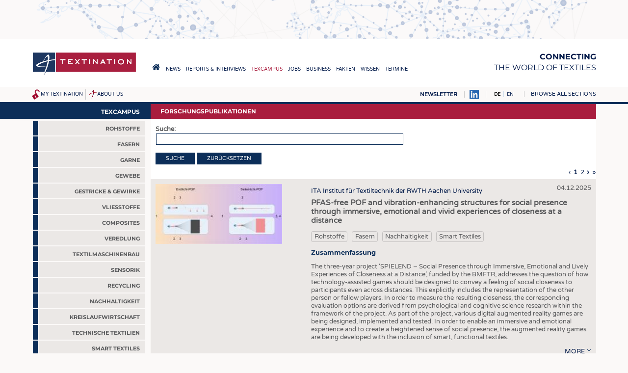

--- FILE ---
content_type: text/html; charset=UTF-8
request_url: https://textination.de/de/research-reports/org/11136
body_size: 109466
content:
<!DOCTYPE html>
<html lang="de" dir="ltr">
  <head>
    <meta charset="utf-8" />
<meta name="Generator" content="Drupal 8 (https://www.drupal.org)" />
<meta name="MobileOptimized" content="width" />
<meta name="HandheldFriendly" content="true" />
<meta name="viewport" content="width=device-width, initial-scale=1.0" />
<link rel="shortcut icon" href="/favicon.ico" type="image/vnd.microsoft.icon" />

    <title>Forschungspublikationen – Textination</title>
    <link rel="stylesheet" media="all" href="/sites/default/files/css/css_c8uKrkdw3uTl-xXgGz0TtfMpOZq9ps2b3GoXRcXqFfo.css" />
<link rel="stylesheet" media="all" href="/sites/default/files/css/css_l4m06h4W89WXoIYnTiarHbqaH6qPlY0Ks4pKhyV2dhk.css" />
<link rel="stylesheet" media="print" href="/sites/default/files/css/css_hPMjPy4M9n8fVwByG49G2vIcP8gTOKlQjekNQUK6SXA.css" />
<link rel="stylesheet" media="all" href="/sites/default/files/css/css_mqhUdjhoU6edurIFncE0mP5n5bywjsDXbF6LUhsBeGw.css" />

    
<!--[if lte IE 8]>
<script src="/sites/default/files/js/js_VtafjXmRvoUgAzqzYTA3Wrjkx9wcWhjP0G4ZnnqRamA.js"></script>
<![endif]-->

                      </head>
  <body class="path-research-reports">
    <a href="#main-content" class="visually-hidden focusable skip-link">
      Direkt zum Inhalt
    </a>
    
      <div class="dialog-off-canvas-main-canvas" data-off-canvas-main-canvas>
    <a name="top"></a>

<script>
if (document.body && typeof window.addEventListener != "undefined")
  document.body.className += " mmh-js";
</script>
<div class="layout-container">

  <div id="top-banner">
      <div class="region region-banner">
    <div id="block-sslweiterleitung" class="block block-block-content block-block-content88247497-41ca-48cb-b959-b9e8a8089c8c">
  
    
      
            <div class="clearfix text-formatted field field--name-body field--type-text-with-summary field--label-hidden field__item"><script>
if (window.location && window.location.pathname && window.location.protocol == "http:")
  window.location = "https://textination.de" + window.location.pathname + window.location.search + window.location.hash;
</script></div>
      
  </div>
<div id="block-customhtmlblock-4" class="block block-t-misc block-t-misc-customhtml">
  
    
      

<ins data-revive-zoneid="2" data-revive-id="1f35258966af21903fcb31dd2493d9e1"></ins>
<ins data-revive-zoneid="3" data-revive-id="1f35258966af21903fcb31dd2493d9e1"></ins>
<ins data-revive-zoneid="4" data-revive-id="1f35258966af21903fcb31dd2493d9e1"></ins>
<ins data-revive-zoneid="5" data-revive-id="1f35258966af21903fcb31dd2493d9e1"></ins>
<ins data-revive-zoneid="6" data-revive-id="1f35258966af21903fcb31dd2493d9e1"></ins>
<ins data-revive-zoneid="9" data-revive-id="1f35258966af21903fcb31dd2493d9e1"></ins>
<ins data-revive-zoneid="10" data-revive-id="1f35258966af21903fcb31dd2493d9e1"></ins>

<script async src="//werbung.textination.de/revive-ads/www/delivery/asyncjs.php"></script>
  </div>

  </div>

  </div>

  <header role="banner">
      <div class="region region-header">
    <div id="block-textination-branding" class="block block-system block-system-branding-block">
  
    
        <a href="/de" title="Startseite" rel="home" class="site-logo">
      <img src="/themes/textination/images/logo.png" alt="Startseite" />
    </a>
  
  <nav role="navigation" id="mobilemainmenu">
    <a href="https://textination.de/de" class=home></a>
    <a class=sections data-toggle-hidden="browse-topics"
      data-scroll-to-target="+" style="cursor: pointer"></a>
  </nav>

      <div class="site-name">
      <a href="/de" title="Startseite" rel="home">Textination</a>
    </div>
        <div class="site-slogan"><strong>Connecting</strong><br> the world of textiles</div>
  
</div>
<nav role="navigation" aria-labelledby="block-hauptnavigation-menu" id="block-hauptnavigation" class="block block-menu navigation menu--main">
            
  <h2 class="visually-hidden" id="block-hauptnavigation-menu">Hauptnavigation</h2>
  

        
              <ul class="menu">
                    <li class="home-link menu-item">
        <a href="/de"><span>Home</span></a>
              </li>
                <li class="menu-item menu-item--collapsed">
        <a href="/de/news"><span>News</span></a>
              </li>
                <li class="menu-item menu-item--collapsed">
        <a href="/de/news/newsline"><span>Reports &amp; Interviews</span></a>
              </li>
                <li class="menu-item menu-item--collapsed menu-item--active-trail">
        <a href="/de/texcampus"><span>TexCampus</span></a>
              </li>
                <li class="menu-item menu-item--collapsed">
        <a href="/de/jobs"><span>Jobs</span></a>
              </li>
                <li class="menu-item menu-item--collapsed">
        <a href="/de/business/companies"><span>Business</span></a>
              </li>
                <li class="menu-item menu-item--collapsed">
        <a href="/de/facts/statistics"><span>Fakten</span></a>
              </li>
                <li class="menu-item menu-item--collapsed">
        <a href="/de/downcheck"><span>Wissen</span></a>
              </li>
                <li class="menu-item menu-item--collapsed">
        <a href="/de/schedule"><span>Termine</span></a>
              </li>
        </ul>
  


  </nav>

  </div>

    
    
  </header>

  
  <div id=top-misc>
      <div id="lang-search-misc">
        <div class="region region-misc">
    <div id="block-textinationmiscnavigationblock" class="block block-t-misc block-t-topmisc-block">
  
    
      <div id="my-textination-nav"><a href="/de/user/logout" title="Abmelden" class="logout-icon"></a><a href="/de/my-textination">My Textination</a></div><div id="about-us-nav"><a href="/de/about-us">About us</a></div>
  </div>

  </div>

    </div>
  
  <div id=top-misc-right>
  <a href="https://textination.de/de/my-textination/public-mailinglist"
    style="text-transform: uppercase; font-weight: bold"
    >Newsletter</a>
  <a href="https://www.linkedin.com/company/12809624" target=_blank><img src="/themes/textination/images/linkedinbs.png" alt="LinkedIn"></a>
      <div id="pre-browse">
        <div class="region region-prebrowse">
    <div class="language-switcher-language-url block block-language block-language-blocklanguage-interface" id="block-textination-languageswitcher" role="navigation">
  
    
      <ul class="links"><li hreflang="de" data-drupal-link-system-path="research-reports/org/11136" class="de is-active"><a href="/de/research-reports/org/11136" class="language-link is-active" hreflang="de" data-drupal-link-system-path="research-reports/org/11136">DE</a></li><li hreflang="en" data-drupal-link-system-path="research-reports/org/11136" class="en"><a href="/en/research-reports/org/11136" class="language-link" hreflang="en" data-drupal-link-system-path="research-reports/org/11136">EN</a></li></ul>
  </div>

  </div>

    </div>
  
      <div id="browse-topics-title">
      <a        data-toggle-hidden="browse-topics"
        data-scroll-to-target="+"        >Browse all sections</a>
    </div>
    <div class=clearfix></div>
    <div id="browse-topics" class="visually-hidden">
        <div class="region region-browse">
    <div id="block-textinationfullmenublock" class="block block-t-misc block-t-menu-block">
  
      <h2>Sitemap</h2>
    
      
              <ul class="menu">
                    <li class="home-link menu-item">
        <a href="/de"><span>Home</span></a>
              </li>
                <li class="menu-item menu-item--expanded">
        <a href="/de/news"><span>News</span></a>
                                <ul class="menu">
                    <li class="menu-item">
        <a href="/de/news"><span>Aktuelles</span></a>
              </li>
                <li class="menu-item menu-item--collapsed">
        <a href="/de/klartext-by-textination"><span>Klartext by Textination</span></a>
              </li>
        </ul>
  
              </li>
                <li class="menu-item menu-item--expanded">
        <a href="/de/news/newsline"><span>Reports &amp; Interviews</span></a>
                                <ul class="menu">
                    <li class="menu-item">
        <a href="/de/news/newsline"><span>Textination Newsline</span></a>
              </li>
                <li class="menu-item">
        <a href="/de/news/textile-leadership"><span>Textile Leadership</span></a>
              </li>
        </ul>
  
              </li>
                <li class="menu-item menu-item--expanded">
        <a href="/de/texcampus"><span>TexCampus</span></a>
                                <ul class="menu">
                    <li class="menu-item">
        <a href="/de/texcampus/rohstoffe"><span>Rohstoffe</span></a>
              </li>
                <li class="menu-item">
        <a href="/de/texcampus/fasern"><span>Fasern</span></a>
              </li>
                <li class="menu-item">
        <a href="/de/texcampus/garne"><span>Garne</span></a>
              </li>
                <li class="menu-item">
        <a href="/de/texcampus/gewebe"><span>Gewebe</span></a>
              </li>
                <li class="menu-item">
        <a href="/de/texcampus/gestricke-gewirke"><span>Gestricke &amp; Gewirke</span></a>
              </li>
                <li class="menu-item">
        <a href="/de/texcampus/vliesstoffe"><span>Vliesstoffe</span></a>
              </li>
                <li class="menu-item">
        <a href="/de/texcampus/composites"><span>Composites</span></a>
              </li>
                <li class="menu-item">
        <a href="/de/texcampus/veredlung"><span>Veredlung</span></a>
              </li>
                <li class="menu-item">
        <a href="/de/texcampus/textilmaschinenbau"><span>Textilmaschinenbau</span></a>
              </li>
                <li class="menu-item">
        <a href="/de/texcampus/sensorik"><span>Sensorik</span></a>
              </li>
                <li class="menu-item">
        <a href="/de/texcampus/recycling"><span>Recycling</span></a>
              </li>
                <li class="menu-item">
        <a href="/de/texcampus/nachhaltigkeit"><span>Nachhaltigkeit </span></a>
              </li>
                <li class="menu-item">
        <a href="/de/texcampus/kreislaufwirtschaft"><span>Kreislaufwirtschaft</span></a>
              </li>
                <li class="menu-item">
        <a href="/de/texcampus/technische-textilien"><span>Technische Textilien</span></a>
              </li>
                <li class="menu-item">
        <a href="/de/texcampus/smart-textiles"><span>Smart Textiles </span></a>
              </li>
                <li class="menu-item">
        <a href="/de/texcampus/medizin"><span>Medizin</span></a>
              </li>
                <li class="menu-item">
        <a href="/de/texcampus/heimtextilien"><span>Haus- und Heimtextilien</span></a>
              </li>
                <li class="menu-item">
        <a href="/de/texcampus/bekleidung"><span>Bekleidung</span></a>
              </li>
                <li class="menu-item">
        <a href="/de/texcampus/test"><span>Tests</span></a>
              </li>
        </ul>
  
              </li>
                <li class="menu-item menu-item--expanded">
        <a href="/de/jobs"><span>Jobs</span></a>
                                <ul class="menu">
                    <li class="menu-item">
        <a href="/de/jobs"><span>Stellenmarkt</span></a>
              </li>
                <li class="menu-item menu-item--collapsed">
        <a href="/de/jobs/krueger"><span>Krüger Personal Headhunting</span></a>
              </li>
                <li class="menu-item">
        <a href="/de/jobs/praktika"><span>Praktika &amp; Ausbildungen</span></a>
              </li>
        </ul>
  
              </li>
                <li class="menu-item menu-item--expanded">
        <a href="/de/business/companies"><span>Business</span></a>
                                <ul class="menu">
                    <li class="menu-item">
        <a href="/de/business/companies"><span>Unternehmen</span></a>
              </li>
                <li class="menu-item menu-item--collapsed">
        <a href="/de/ausschreibungsservice"><span>Ausschreibungen</span></a>
              </li>
                <li class="menu-item">
        <a href="/de/business/dtv-ausschreibungsdienst"><span>DTV Ausschreibungsdienst</span></a>
              </li>
        </ul>
  
              </li>
                <li class="menu-item menu-item--expanded">
        <a href="/de/facts/statistics"><span>Fakten</span></a>
                                <ul class="menu">
                    <li class="menu-item">
        <a href="/de/facts/statistics"><span>Statistics</span></a>
              </li>
        </ul>
  
              </li>
                <li class="menu-item menu-item--expanded">
        <a href="/de/downcheck"><span>Wissen</span></a>
                                <ul class="menu">
                    <li class="menu-item menu-item--collapsed">
        <a href="/de/downcheck"><span>DaunenCheck</span></a>
              </li>
                <li class="menu-item">
        <a href="/de/facts/addresses-links"><span>Adressen &amp; Links</span></a>
              </li>
                <li class="menu-item">
        <a href="/de/good-to-know/labels"><span>Labels</span></a>
              </li>
                <li class="menu-item">
        <a href="/de/publications"><span>Publikationen</span></a>
              </li>
        </ul>
  
              </li>
                <li class="menu-item menu-item--expanded">
        <a href="/de/schedule"><span>Termine</span></a>
                                <ul class="menu">
                    <li class="menu-item">
        <a href="/de/schedule"><span>Branchentermine</span></a>
              </li>
        </ul>
  
              </li>
        </ul>
  


  </div>

  </div>

    </div>
    </div>
  </div>

  

  <main role="main" class=" has-sidebar-first"><div class="main-bg"><div class="in-main">
    <a id="main-content" tabindex="-1"></a>
          <aside class="layout-sidebar-first" role="complementary">
          <div class="region region-sidebar-first">
    <div id="block-textinationsubmenublockwithtextiletechnology" class="block block-tntt block-tntt-submenu-block">
  
    
      
              <ul class="menu">
                    <li class="is-active menu-item menu-item--expanded menu-item--active-trail">
        <a href="/de/texcampus"><span>TexCampus</span></a>
                                <ul class="menu">
                    <li class="menu-item">
        <a href="/de/texcampus/rohstoffe"><span>Rohstoffe</span></a>
              </li>
                <li class="menu-item">
        <a href="/de/texcampus/fasern"><span>Fasern</span></a>
              </li>
                <li class="menu-item">
        <a href="/de/texcampus/garne"><span>Garne</span></a>
              </li>
                <li class="menu-item">
        <a href="/de/texcampus/gewebe"><span>Gewebe</span></a>
              </li>
                <li class="menu-item">
        <a href="/de/texcampus/gestricke-gewirke"><span>Gestricke &amp; Gewirke</span></a>
              </li>
                <li class="menu-item">
        <a href="/de/texcampus/vliesstoffe"><span>Vliesstoffe</span></a>
              </li>
                <li class="menu-item">
        <a href="/de/texcampus/composites"><span>Composites</span></a>
              </li>
                <li class="menu-item">
        <a href="/de/texcampus/veredlung"><span>Veredlung</span></a>
              </li>
                <li class="menu-item">
        <a href="/de/texcampus/textilmaschinenbau"><span>Textilmaschinenbau</span></a>
              </li>
                <li class="menu-item">
        <a href="/de/texcampus/sensorik"><span>Sensorik</span></a>
              </li>
                <li class="menu-item">
        <a href="/de/texcampus/recycling"><span>Recycling</span></a>
              </li>
                <li class="menu-item">
        <a href="/de/texcampus/nachhaltigkeit"><span>Nachhaltigkeit </span></a>
              </li>
                <li class="menu-item">
        <a href="/de/texcampus/kreislaufwirtschaft"><span>Kreislaufwirtschaft</span></a>
              </li>
                <li class="menu-item">
        <a href="/de/texcampus/technische-textilien"><span>Technische Textilien</span></a>
              </li>
                <li class="menu-item">
        <a href="/de/texcampus/smart-textiles"><span>Smart Textiles </span></a>
              </li>
                <li class="menu-item">
        <a href="/de/texcampus/medizin"><span>Medizin</span></a>
              </li>
                <li class="menu-item">
        <a href="/de/texcampus/heimtextilien"><span>Haus- und Heimtextilien</span></a>
              </li>
                <li class="menu-item">
        <a href="/de/texcampus/bekleidung"><span>Bekleidung</span></a>
              </li>
                <li class="menu-item">
        <a href="/de/texcampus/test"><span>Tests</span></a>
              </li>
        </ul>
  
              </li>
        </ul>
  


  </div>

  </div>

      </aside>
            <script>
      (function(sub){
        if (!sub)
          return;
        if (sub.querySelector(
          "#block-textinationsubmenublockwithtextiletechnology *"))
          return;
        var main = document.querySelector("main.has-sidebar-first");
        if (main) {
          main.className = ("" + main.className).replace(
            /(^| )has-sidebar-first( |$)/, "");
          var ele = main.querySelector("aside.layout-sidebar-first");
          if (ele)
            ele.parentNode.removeChild(ele);
        }
      })(document.getElementById(
        "block-textinationsubmenublockwithtextiletechnology"));
      </script>
    
    <div class="layout-content">
        <div class="region region-content">
    <div id="block-textination-page-title" class="block block-core block-page-title-block">
  
    
      
  <h1 class="page-title">Forschungspublikationen</h1>


  </div>
<div data-drupal-messages-fallback class="hidden"></div>
<div id="block-textination-local-actions" class="block block-core block-local-actions-block">
  
    
        <nav class="action-links"></nav>
  </div>
<form class="t-misc-researchreportsearch" data-drupal-selector="t-misc-researchreportsearch" action="/de/research-reports/org/11136" method="post" id="t-misc-researchreportsearch" accept-charset="UTF-8">
  <div class="js-form-item form-item js-form-type-search form-type-search js-form-item-search form-item-search">
      <label for="edit-search">Suche: </label>
          <input data-drupal-selector="edit-search" type="search" id="edit-search" name="search" value="" size="60" maxlength="128" class="form-search" />

          </div>
<input data-drupal-selector="edit-tid" type="hidden" name="tid" value="0" />
<input data-drupal-selector="edit-org" type="hidden" name="org" value="11136" />
<div class="actions"><input data-drupal-selector="edit-submit" type="submit" id="edit-submit" name="op" value="Suche" class="button js-form-submit form-submit" />
<a href="/de/research-reports/org/11136" class="button" data-drupal-selector="edit-reset" id="edit-reset">Zurücksetzen</a></div><input autocomplete="off" data-drupal-selector="form-dqlqcuwgwvszdfykwsjywb7fpzabke7vqnzsrl-lia8" type="hidden" name="form_build_id" value="form-dqLQcuwGWVszDFYkWsJYwB7fpZabkE7VqnZsRl-lIA8" />
<input data-drupal-selector="edit-t-misc-researchreportsearch" type="hidden" name="form_id" value="t_misc_researchreportsearch" />

</form>
  <nav class="pager" role="navigation" aria-labelledby="pagination-heading">
    <h4 id="pagination-heading" class="visually-hidden">Seitennummerierung</h4>
    <ul class="pager__items js-pager__items">
                                <li class="pager__item pager__item--previous">
          <a href="javascript:void(-1);">
            <span class="visually-hidden">Vorherige Seite</span>
            <span aria-hidden="true">‹</span>
          </a>
        </li>
                                      <li class="pager__item is-active">
                                          <a href="?page=0" title="Aktuelle Seite">
            <span class="visually-hidden">
              Aktuelle Seite
            </span>1</a>
        </li>
              <li class="pager__item">
                                          <a href="?page=1" title="Go to page 2">
            <span class="visually-hidden">
              Seite
            </span>2</a>
        </li>
                                      <li class="pager__item pager__item--next is-active">
          <a href="?page=1" title="Zur nächsten Seite" rel="next">
            <span class="visually-hidden">Nächste Seite</span>
            <span aria-hidden="true">›</span>
          </a>
        </li>
                          <li class="pager__item pager__item--last">
          <a href="?page=1" title="Zur letzten Seite">
            <span class="visually-hidden">Letzte Seite</span>
            <span aria-hidden="true"
              >»</span>
          </a>
        </li>
          </ul>
  </nav>

<div class="even research-report can-close" id="rr29922" role="article" lang="en">
<div class=image>
<a href="/sites/default/files/2025-12/Abb.1.jpg"
  data-lightbox="rr-29922"
  data-copyright="Illustration of various application options for end-lighting POF and side-lighting POF, each not embedded in a textile structure (top) and embedded in a textile structure (bottom) with the following components – 1: light source, 2: bundling by means of ferrule, 3: POF, 4: light emission area"
  ><img src="/sites/default/files/styles/medium/public/2025-12/Abb.1.jpg?itok=fsjNuSXA" alt="" title="Illustration of various application options for end-lighting POF and side-lighting POF, each not embedded in a textile structure (top) and embedded in a textile structure (bottom) with the following components – 1: light source, 2: bundling by means of ferrule, 3: POF, 4: light emission area" class="image-style-medium" />

</a>

<div class=whenopen>
<div class=more-images>
<a href="/sites/default/files/2025-12/Abb.2.jpg"
  data-lightbox="rr-29922"
  data-copyright="Used Granulates: a) PMMA 7N as core polymer, b) PMP TPX MX002 as shell polymer, and c) PMP TPX DX820 as shell polymer."
  ><img src="/sites/default/files/styles/thumbnail/public/2025-12/Abb.2.jpg?itok=1vKPViyU" alt="" title="Used Granulates: a) PMMA 7N as core polymer, b) PMP TPX MX002 as shell polymer, and c) PMP TPX DX820 as shell polymer." class="image-style-thumbnail" />

</a>
<a href="/sites/default/files/2025-12/Abb.3.jpg"
  data-lightbox="rr-29922"
  data-copyright="Vibration propagation structure a) 3D model of the structure, b) 3D printed structure on pre-stressed textile, c) structure after release of pre-stress in relaxed, curved state"
  ><img src="/sites/default/files/styles/thumbnail/public/2025-12/Abb.3.jpg?itok=cz3KAZPm" alt="" title="Vibration propagation structure a) 3D model of the structure, b) 3D printed structure on pre-stressed textile, c) structure after release of pre-stress in relaxed, curved state" class="image-style-thumbnail" />

</a>
<a href="/sites/default/files/2025-12/Abb.4.jpg"
  data-lightbox="rr-29922"
  data-copyright="Smart vest with POF light strip, vibration amplification structure and control via RoboHeart from project partner Augmented Robotics"
  ><img src="/sites/default/files/styles/thumbnail/public/2025-12/Abb.4.jpg?itok=DRPk5WQo" alt="" title="Smart vest with POF light strip, vibration amplification structure and control via RoboHeart from project partner Augmented Robotics" class="image-style-thumbnail" />

</a>
</div></div></div>

<div class=research-main>
<div class=date>04.12.2025</div>
<div class=organisation>
<p><a href="/de/research-reports/org/11136"
  >  ITA Institut für Textiltechnik der RWTH Aachen University</a></p>
</div>
<div class=content>
<div class=title><p><b>PFAS-free POF and vibration-enhancing structures for social presence through immersive, emotional and vivid experiences of closeness at a distance</b></p></div>
<p class=groups>
<a href="https://textination.de/de/texcampus/rohstoffe"
  >Rohstoffe</a>
<a href="https://textination.de/de/texcampus/fasern"
  >Fasern</a>
<a href="https://textination.de/de/texcampus/nachhaltigkeit"
  >Nachhaltigkeit</a>
<a href="https://textination.de/de/texcampus/smart-textiles"
  >Smart Textiles</a>
</p>
<h4>Zusammenfassung</h4>
<div class=abstract>
            <div class="clearfix text-formatted field field--name-field-abstract field--type-text-long field--label-hidden field__item"><p>The three-year project ‘SPIELEND – Social Presence through Immersive, Emotional and Lively Experiences of Closeness at a Distance’, funded by the BMFTR, addresses the question of how technology-assisted games should be designed to convey a feeling of social closeness to participants even across distances. This explicitly includes the representation of the other person or fellow players. In order to measure the resulting closeness, the corresponding evaluation options are derived from psychological and cognitive science research within the framework of the project. As part of the project, various digital augmented reality games are being designed, implemented and tested. In order to enable an immersive and emotional experience and to create a heightened sense of social presence, the augmented reality games are being developed with the inclusion of smart, functional textiles.</p></div>
      </div>
<h4 class=whenopen>Bericht</h4>
<div class="body whenopen"><p><strong>1.         Abstract</strong></p>

<p>See „abstract for TEXCAMPUS“</p>

<p> </p>

<p><strong>2.         <strong>Introduction</strong></strong></p>

<p>Our society is undergoing change: education, study and work, but also the shortage of housing in urban centres, are placing increasing demands on citizens' mobility [1]. At the same time, travel is proving to be an unsustainable solution in terms of its ecological and economic consequences [2]. Social distancing during the COVID-19 pandemic exacerbated the separation of families, friends, club members and church communities. According to [3], 69% of respondents did not have any private meetings during the coronavirus measures in 2020. At the same time, the pandemic accelerated the digitalisation of social interaction. One in two people aged 16-29 used video calls to communicate with family and friends [4]. While these developments appear welcome in terms of resource efficiency, there are also negative effects of digital communication that lack social proximity: video conferences cannot replace real meetings; there is a lack of spontaneity, non-verbal communication, playfulness and emotionality. So-called ‘Zoom fatigue’ is becoming widespread [5]; people are rarely willing to hold private video conferences with family and friends.</p>

<p>The aim of the three-year BMFTR project SPIELEND is to develop a system that enables physical and emotional immersion in the context of playful interaction at a distance in order to intensify a feeling of closeness. Well-known game concepts are used, further developed and expanded to include sensory qualities, in particular through polymer optical fibres (POF) and 4D textiles. This makes it possible to support loved ones who suffer from the social side effects of physical separation. Smart textiles are being used in particular to enhance sensory qualities. The study focuses on the factors influencing social presence, such as the representation of fellow players, multimodal stimulation and game elements, including joint activities.</p>

<p><strong>3.         Materials and methods</strong></p>

<p>Two types of smart textiles are used for physical distance interaction: textile emitters in the form of polymer optical fibres (POF) and 4D textiles.</p>

<p>POFs are designed either as end-light fibres or side-light fibres. End-light fibres conduct the coupled light from the end of the fibre closest to the light source to the end furthest from the light source. Side-light fibres, on the other hand, also emit light across the entire surface of the POF. End-lighting POF can therefore be used for spot lighting and, when integrated into a textile structure, for line lighting. Side-lighting POF can be used for line lighting and, when integrated into a textile structure, for area lighting (see Fig. 1). All commercial plastic light-conducting fibres consist of two polymer materials. One is polymethyl methacrylate (PMMA) in the fibre core. The other is a fluoropolymer in the fibre cladding. Commercial POF is therefore contaminated with PFAS. As part of the project, possible alternative cladding materials are being investigated and PFAS-free POF is being produced using the bicomponent melt spinning process.</p>

<p>see Fig. 1 Illustration of various application options for end-lighting POF and side-lighting POF</p>

<p>Common materials for textile actuators are PLA (polylactide) and TPU (thermoplastic polyurethane). Critical factors for textile actuators are the adhesion properties and ensuring the flexibility of the textile. For the vibration propagation structure, the polymers TPU and PLA were considered, as well as the two textiles Eurojersey and Buttinette.</p>

<p> </p>

<p><strong>4.         Results</strong></p>

<p>Through theoretical material screening based on optical, thermal and economic evaluation criteria, the following polymers were identified as possible alternatives to the fluorinated material currently in use: polymethyl pentene (PMP) and polylactic acid (PLA) – with the former appearing more promising in preliminary practical tests. Through material screening based on optical, rheological and thermal evaluation criteria, three types of polymethylpentene (PMP grades) were selected for testing: TPX MX002, TPX DX820 and TPX RT18 – all from Mitsui Chemicals, Inc., Tokyo (Japan) (see Fig. 2). Through multiple iterative experimental analyses using bicomponent melt spinning tests and subsequent geometric, mechanical and optical evaluation methods, insights and improvements in the production of PFAS-free materials were achieved. PFAS-free POF with a roundness of over 99% was produced using the three PMP grades and PMMA 7N from Röhm GmbH, Darmstadt (Germany). The fineness-related strengths achieved are comparable to commercial POF. Using DX820 as the sheath material, a maximum sheath extruder temperature of 255 °C and a nozzle hole capillary diameter of 3.5 mm, PFAS-free POF (diameter 500 µm) with the lowest attenuation was produced.</p>

<p>see Fig. 2 Used Granulates</p>

<p>For the application of textile actuators on textiles, it was found that the common materials PLA and TPU can be printed using fused deposition modelling (FDM). TPU showed superior adhesion compared to PLA and was selected as a suitable material for smart textiles due to its better adhesion properties and flexibility. To identify suitable material combinations for the vibration propagation structure, the adhesion at the interface between the polymers and the textiles was systematically analysed. The results show that PLA has the best adhesion properties on Buttinette textiles, while TPU shows improved adhesion on Eurojersey textiles. These material combinations were determined to be optimal for the further development of the vibration propagation structure. As part of the investigation of textile actuators, TPU and Eurojersey were identified as a suitable material combination. The selection was based on the soft texture of TPU and its improved adhesion to Eurojersey. These properties enable optimal interaction with the textile structure and are particularly advantageous for the implementation of tactile feedback (see Fig. 3).</p>

<p><a>see Fig. </a>3: Vibration propagation structure</p>

<p><strong>5.         Summary</strong></p>

<p>The SPIELEND project represents an innovative approach on two levels to expand the experience of digital games for remote interaction and thus make them more accessible (see Fig. 4). Vibration propagation structures on textiles are being explored to make the gaming experience physically tangible. This allows feedback to be passed on directly to the player. Thermoplastic polyurethane on a Eurojersey textile was found to be the best material combination. On the other hand, the use of light-conducting fibres made of plastic (polymer optical fibre, POF) makes it possible to enhance the gaming experience with realistic visual stimuli. For this purpose, PFAS-free POF was designed theoretically and manufactured practically using the bicomponent melt spinning process, which means that it is not contaminated with fluorinated substances.</p>

<p><a>see Fig. </a>4: Smart vest with POF light strip, vibration amplification structure and control via RoboHeart from project partner Augmented Robotics</p>

<p><strong>6.         Acknowledgement</strong></p>

<p>We would like to thank the Federal Ministry of Research, Technology and Space (BMFTR) for funding the SPIELEND research project (FKZ: 16SV9098). We would also like to thank everyone involved in this project for their contributions and commitment.</p>

<p> </p>

<p><strong>7.         Bibliography</strong></p>

<p>[1]        Deutschland Bundeszentrale für Politische Bildung, Datenreport 2021 ein Sozialbericht für die Bundesrepublik Deutschland. 2021.</p>

<p>[2]        Europäische Kommission und Generaldirektion Mobilität und Verkehr, „EU transport in figures: statistical pocketbook 2021“. Publications Office, 2021. Accessed: 11. February 2022. [Online]. Available at: https://data.europa.eu/doi/10.2832/733836</p>

<p>[3]        „Statista: Häufigkeit von privaten Treffen pro Woche vor und während der Corona-Maßnahmen 2020“, 2020. https://bit.ly/3BlCgOj. Accessed: 11. February 2022.</p>

<p>[4]        „Statista: Umfrage zu erhöhter Nutzung von Videoanrufen während der Corona-Krise nach Alter 2020“. https://bit.ly/3HOOG3n. Accessed: 11. February 2022.</p>

<p>[5]        J. N. Bailenson, „Nonverbal Overload: A Theoretical Argument for the Causes of Zoom Fatigue“, Technol. Mind Behav., Bd. 2, Nr. 1, Feb. 2021, doi: 10.1037/tmb0000030.</p>

<p> </p></div>

<div class=whenopen>
<div class=authors><p>AutorInnen:
<span class=name>Pätzel, M.</span>
<span class=name>Danchen, Z.</span>
<span class=name>Rekik, S.</span>
<span class=name>Gries, T.</span>
<p></div>
<div class=contact><p>Kontakt:
<a href="mailto:mark.paetzel@ita.rwth-aachen.de" class=email
  >mark.paetzel@ita.rwth-aachen.de</a>
</p></div>
<div class=address><p>ITA - Institut für Textiltechnik of RWTH Aachen University, Otto-Blumenthal-Straße 1, 52074 Aachen, Germany</p></div>
<div class=org-entries>
</div>

<div class=keywords>
<label>Weitere Informationen:</label>
<a href="/de/research-reports/view/all?search=Clothtech"
  >Clothtech</a>
<a href="/de/research-reports/view/all?search=POF"
  >POF</a>
<a href="/de/research-reports/view/all?search=PFAS-frei"
  >PFAS-frei</a>
<a href="/de/research-reports/view/all?search=TPU"
  >TPU</a>
<a href="/de/research-reports/view/all?search=3D-Druck"
  >3D-Druck</a>
</div>

<div class=attachments>
<p>Downloads:</p>
<ul>
<li><a href="/system/files/2025-12/BMBF%20SPIELEND-ITA%20for%20Textination.pdf"
  target=_blank>BMBF SPIELEND-ITA for Textination.pdf</a></li>
</ul>
</div>
</div></div>
<p class=whenopen><a href="/de/research-reports/org/11136"
  >More entries from <em class="placeholder">ITA Institut für Textiltechnik der RWTH Aachen University</em></a></p>
</div>
<div class=bottom>
<a href="javascript:void(-1);" class="more openclose whenclosed"
  >more</a>
<a href="javascript:void(-1);" class="close openclose whenopen"
  >close</a>
<a href="/de/node/29922?print=1"
  class="icon-print whenopen" target=_blank>Drucken</a>
</div>
</div>

<div class="odd research-report can-close" id="rr29766" role="article">
<div class=image>
<a href="/sites/default/files/2025-10/Abbildung1_1.jpg"
  data-lightbox="rr-29766"
  data-copyright="Abbildung 1: Übersicht der getesteten Geometrien zur Identifikation bistabiler Strukturen."
  ><img src="/sites/default/files/styles/medium/public/2025-10/Abbildung1_1.jpg?itok=uiXSH1kP" alt="" title="Abbildung 1: Übersicht der getesteten Geometrien zur Identifikation bistabiler Strukturen." class="image-style-medium" />

</a>

<div class=whenopen>
<div class=more-images>
<a href="/sites/default/files/2025-10/Abbildung2_1.jpg"
  data-lightbox="rr-29766"
  data-copyright="Abbildung 2: Verschiedene Stickarten bei der Sonne-, Blume- und Stern-Struktur."
  ><img src="/sites/default/files/styles/thumbnail/public/2025-10/Abbildung2_1.jpg?itok=g0XBxuuO" alt="" title="Abbildung 2: Verschiedene Stickarten bei der Sonne-, Blume- und Stern-Struktur." class="image-style-thumbnail" />

</a>
<a href="/sites/default/files/2025-10/Abbildung3_1.jpg"
  data-lightbox="rr-29766"
  data-copyright="Abbildung 3: Neun untersuchte Strukturen und ihre bistabilen Zustände."
  ><img src="/sites/default/files/styles/thumbnail/public/2025-10/Abbildung3_1.jpg?itok=U-k5s_9S" alt="" title="Abbildung 3: Neun untersuchte Strukturen und ihre bistabilen Zustände." class="image-style-thumbnail" />

</a>
<a href="/sites/default/files/2025-10/Abbildung4_1.jpg"
  data-lightbox="rr-29766"
  data-copyright="Abbildung 4: Umwandlungsprozess der Sonnenstruktur mit Beinwicklung."
  ><img src="/sites/default/files/styles/thumbnail/public/2025-10/Abbildung4_1.jpg?itok=zByjaaI2" alt="" title="Abbildung 4: Umwandlungsprozess der Sonnenstruktur mit Beinwicklung." class="image-style-thumbnail" />

</a>
<a href="/sites/default/files/2025-10/Abbildung5_1.jpg"
  data-lightbox="rr-29766"
  data-copyright="Abbildung 5: Nackenkissen mit integrierten textilen Aktuatoren und steuerbarer Heizfolie zur thermischen Aktivierung."
  ><img src="/sites/default/files/styles/thumbnail/public/2025-10/Abbildung5_1.jpg?itok=4L_WwcvS" alt="" title="Abbildung 5: Nackenkissen mit integrierten textilen Aktuatoren und steuerbarer Heizfolie zur thermischen Aktivierung." class="image-style-thumbnail" />

</a>
<a href="/sites/default/files/2025-10/Logo%20BMFTR_1.jpg"
  data-lightbox="rr-29766"
  data-copyright="Logo BMFTR"
  ><img src="/sites/default/files/styles/thumbnail/public/2025-10/Logo%20BMFTR_1.jpg?itok=karZ1niZ" alt="" title="Logo BMFTR" class="image-style-thumbnail" />

</a>
</div></div></div>

<div class=research-main>
<div class=date>24.10.2025</div>
<div class=organisation>
<p><a href="/de/research-reports/org/11136"
  >  ITA Institut für Textiltechnik der RWTH Aachen University</a></p>
</div>
<div class=content>
<div class=title><p><b>Textile Aktuatoren aus Formgedächtnispolymeren und 3D-Druck für soziale Interaktion in der virtuellen Realität</b></p></div>
<p class=groups>
<a href="https://textination.de/de/texcampus/fasern"
  >Fasern</a>
<a href="https://textination.de/de/texcampus/sensorik"
  >Sensorik</a>
<a href="https://textination.de/de/texcampus/smart-textiles"
  >Smart Textiles</a>
</p>
<h4>Zusammenfassung</h4>
<div class=abstract>
            <div class="clearfix text-formatted field field--name-field-abstract field--type-text-long field--label-hidden field__item"><p>Im Rahmen des Projekts wurde ein Konzept für programmierbare 4D-Textilien entwickelt, das die Kombination aus additiver Fertigung, textiler Vorspannung und Formgedächtnispolymeren nutzt. Durch die Untersuchung verschiedener Geometrien und Stickarten konnten Strukturen identifiziert werden, die eine stabile bistabile Bewegung ermöglichen. Besonders effektiv erwies sich die Beinwicklung auf der Sonnenstruktur, die eine zuverlässige Umwandlung zwischen zwei stabilen Zuständen gewährleistet.</p>

<p>Auf Grundlage dieser Ergebnisse wurde ein Kissen mit integrierten textilen Aktuatoren realisiert. Die Aktivierung erfolgt über eine steuerbare Heizfolie, die das Garn thermisch anspricht und gezielte Bewegungen im Kissen ermöglicht. Damit zeigt das Projekt, wie 4D-Textilien als aktive, formveränderliche Komponenten in interaktiven Produkten eingesetzt werden können, insbesondere im Kontext von Virtual Reality, um physische Rückmeldungen und immersive Erlebnisse zu ermöglichen.</p>

<p><em>Abbildung 5: Nackenkissen mit integrierten textilen Aktuatoren und steuerbarer Heizfolie zur thermischen Aktivierung.</em></p></div>
      </div>
<h4 class=whenopen>Bericht</h4>
<div class="body whenopen"><p><strong>Abstract</strong></p>

<p>Mit zunehmendem Alter sinkt oft die soziale Teilhabe, was häufig mit einem stärkeren Gefühl von Einsamkeit einhergeht. Da gängige Kommunikationstechnologien wie Smartphones oder Tablets von vielen älteren Menschen nur begrenzt genutzt werden, setzt das Projekt ZEIT auf eine neue, intuitive Lösung: eine immersive Virtual-Reality-Technologie, integriert in ein Kissen mit programmierbaren Textilien. Diese Kombination aus interaktiver VR-Umgebung, Emotionserkennung und taktilem Feedback ermöglicht es älteren Menschen, soziale Kontakte auf neue Weise zu erleben und Emotionen wie Freude oder eine Umarmung virtuell zu teilen und in der Realität zu spüren. Erste Ergebnisse zeigen eine hohe Akzeptanz und weisen darauf hin, dass das System soziale Bindungen stärken und Einsamkeit im Alter wirksam reduzieren kann. Das Projekt verdeutlicht das Potenzial virtueller Realität als Schlüsseltechnologie für eine digitale, sozial vernetzte Gesellschaft. Der Beitrag stellt programmierbare Textilien vor, die mithilfe von 3D-Druck und Formgedächtnispolymeren (SMP) entwickelt wurden.</p>

<p><a><strong>Einleitung</strong></a></p>

<p>Programmierbare Textilien stellen eine neue Generation funktionaler Materialien dar, die auf äußere Reize reagieren und dadurch ihre Form oder Funktion verändern können. Eine zentrale Rolle spielen dabei weiche Aktuatoren, die im Vergleich zu konventionellen Aktuatoren durch ihre hohe Flexibilität, Anpassungsfähigkeit und Konfigurierbarkeit überzeugen. Diese Eigenschaften ermöglichen vielseitige Anwendungen, etwa in der Medizintechnik, Robotik oder interaktiven Textiloberflächen.</p>

<p>Eine Schlüsseltechnologie zur Herstellung solcher Strukturen ist der 3D-Druck, ein additives Fertigungsverfahren, bei dem Bauteile schichtweise aus flüssigen oder pulverförmigen Materialien aufgebaut werden. Unter den gängigen Verfahren wie Fused Deposition Modeling (FDM), Stereolithografie (SLA) und Selektivem Lasersintern (SLS) steht im Fokus dieser Arbeit das FDM-Verfahren, das aufgrund seiner Materialvielfalt und Zugänglichkeit besonders geeignet ist.</p>

<p>Durch die Erweiterung des 3D-Drucks um die zeitabhängige Dimension entsteht der 4D-Druck, bei dem Strukturen ihre Form oder Funktion im Laufe der Zeit in Reaktion auf äußere Reize wie Temperatur, Feuchtigkeit oder Licht verändern. In Kombination mit textilen Substraten entstehen daraus 4D-Textilien, die gezielte Bewegungen wie Falten, Biegen oder Dehnen ermöglichen und so als programmierbare Textilien fungieren.</p>

<p>Eine Schlüsselrolle spielt hierbei der Einsatz von Formgedächtnispolymeren (SMPs), die nach einer Deformation durch äußere Reize, meist Wärme, in ihre ursprüngliche Form zurückkehren. Aufgrund ihres geringen Gewichts, ihrer Flexibilität und einfachen Verarbeitbarkeit eignen sich SMP-basierte Synthesefasern ideal für den Einsatz in aktiven textilen Strukturen. Damit bilden sie die Grundlage für innovative Anwendungen im Bereich der Softrobotik und interaktiven Textiltechnologien.</p>

<p><strong>Material und Methoden</strong></p>

<p>Für die Herstellung der textilen Aktuatoren wurde das Prinzip des 3D-Drucks auf vorgespannte Textilien angewendet. Dabei dient ein elastisches Polyamid-Elasthan-Gewirk als Substrat, das vor dem Druckprozess gezielt gedehnt wird, um eine definierte Vorspannung zu erzeugen. Diese Vorspannung speichert potenzielle Energie, die nach der Druckfreigabe zur Formänderung beiträgt.</p>

<p>Der Druckprozess erfolgte mit einem FDM-3D-Drucker unter Verwendung flexibler Thermoplaste wie TPU. Durch die Kombination der gedruckten Strukturen mit dem elastischen Textil entstehen funktionale Verbundsysteme, die nach der Entlastung in eine räumliche Form übergehen. Die so entstehenden 4D-Textilien verbinden additive Fertigung mit der intrinsischen Elastizität textiler Materialien.</p>

<p>Zur weiteren Funktionalisierung wurden Garne aus Formgedächtnispolymeren (SMP) eingesetzt, die als selbstgesponnene Filamente hergestellt wurden. Diese Garne ermöglichen die gezielte Aktivierung der Struktur durch Temperaturerhöhung bei etwa 40°C.</p>

<p>Die SMP-Garne werden auf das 4D-Textil aufgestickt und verformen dieses durch ihre Formänderung bei Aktivierung. Wenn eine Struktur zwei stabile Zustände besitzt, kann sie durch die Aktivierung des SMP-Garns von einem Zustand in den anderen überführt werden. Daher spielt die Bistabilität eine entscheidende Rolle für die Funktion dieser Aktuatoren.</p>

<p>Die Einflussfaktoren der Bistabilität hängen von der Strukturgeometrie und der Vorspannung des Textils ab. Um diese Zusammenhänge zu untersuchen, wurden verschiedene Geometrien getestet, um Strukturen mit ausgeprägter bistabiler Charakteristik zu identifizieren. Zur Veranschaulichung sind in der folgenden Abbildung die getesteten Strukturen dargestellt.</p>

<p><em>Abbildung 1: Übersicht der getesteten Geometrien zur Identifikation bistabiler Strukturen.</em></p>

<p>Zur Optimierung der Aktivierung wurden verschiedene Stickarten getestet, darunter Linienstich, Kreuzstich, Sternstich, Beinwicklung sowie Rund-/Kreisstich.</p>

<p>Die ersten drei Varianten, Linienstich, Kreuzstich und Sternstich, führen das Garn direkt an der Textiloberfläche durch die Struktur. Dabei unterscheiden sich sowohl die Anzahl als auch die Ausrichtung der Filamente.</p>

<p>Bei der Beinwicklung und dem Rund-/Kreisstich wird das Garn hingegen um die Beine der Struktur geführt. In der Beinwicklung sind gegenüberliegende Garne miteinander verbunden, während beim Rund-/Kreisstich benachbarte Beine verbunden werden. In der folgendenAbbildung zeigt die verschiedene Stickarten bei der Sonne, Blume und Stern Struktur.</p>

<p><em>Abbildung 2: Verschiedene Stickarten bei der Sonne-, Blume- und Stern-Struktur.</em></p>

<p><strong>Ergebnis</strong></p>

<p>Die bistabilen Zustände sind in der folgenden Abbildung dargestellt. Eine Leerstelle bedeutet, dass kein zweiter stabiler Zustand vorhanden ist. Insgesamt wurden neun Strukturen untersucht und in drei Gruppen eingeteilt.</p>

<p><em>Abbildung 3: Neun untersuchte Strukturen und ihre bistabilen Zustände.</em></p>

<p>Die erste Gruppe umfasst Strukturen mit einem zentralen Körper und umliegenden Beinen, wie Sonne, Blume oder Achteck. Die quadratische Sonnenstruktur erreicht keinen zweiten stabilen Zustand, da sie durch ungleichmäßige Spannung und fehlende Abstützung instabil wird.</p>

<p>Die zweite Gruppe besteht aus linienförmigen Strukturen wie Kreuz und Stern. Beim Kreuz fehlt die diagonale Unterstützung, weshalb es keinen zweiten stabilen Zustand ausbildet.</p>

<p>Die dritte Gruppe zeigt wiederholte Muster, etwa Ring- und Punkt-Cluster. Trotz fehlender zentraler Verbindung bleiben diese Formen dank der textilen Vorspannung stabil.</p>

<p>Ob eine Struktur bistabil ist, hängt vom Zusammenspiel zwischen der Vorspannung des Textils und der Steifigkeit der Form ab. Wird die Struktur zu hoch oder zu lang, reicht die Spannung des Textils nicht mehr aus, um sie in Position zu halten, und die Stabilität geht verloren.</p>

<p>Die Ergebnisse der Stickversuche zeigen, dass die Beinwicklung auf der Sonnenstruktur besonders effektiv ist und eine zuverlässige Umwandlung ermöglicht. Die folgende Abbildung veranschaulicht diesen Prozess.</p>

<p><em>Abbildung 4: Umwandlungsprozess der Sonnenstruktur mit Beinwicklung.</em></p>

<p> </p>

<p><strong>Danksagung</strong></p>

<p>Wir danken dem Bundesministerium für Forschung, Technologie und Raumfahrt (BMFTR) für die Förderung des Forschungsprojekts ZEIT (FKZ: 16SV8711). Zudem möchten wir allen Beteiligten in diesem Projekt für ihre Beiträge und ihr Engagement danken.</p>

<p> </p></div>

<div class=whenopen>
<div class=authors><p>AutorInnen:
<span class=name>Danchen Zhang</span>
<span class=name>Felix Krooß</span>
<span class=name>Yuvraj Salhan</span>
<span class=name>Frank Omoafese</span>
<span class=name>Thomas Gries</span>
<p></div>
<div class=contact><p>Kontakt:
<a href="mailto:danchen.zhang@ita.rwth-aachen.de" class=email
  >danchen.zhang@ita.rwth-aachen.de</a>
</p></div>
<div class=address><p>ITA - Institut für Textiltechnik der RWTH Aachen University, Otto-Blumenthal-Straße 1, 52074 Aachen</p></div>
<div class=org-entries>
</div>

<div class=keywords>
<label>Weitere Informationen:</label>
<a href="/de/research-reports/view/all?search=4D%20Textilien"
  >4D Textilien</a>
<a href="/de/research-reports/view/all?search=Formged%C3%A4chtnispolymere"
  >Formgedächtnispolymere</a>
<a href="/de/research-reports/view/all?search=3D%20Druck"
  >3D Druck</a>
<a href="/de/research-reports/view/all?search=Aktuator"
  >Aktuator</a>
<a href="/de/research-reports/view/all?search=Virtual%20Reality"
  >Virtual Reality</a>
</div>

<div class=attachments>
<p>Downloads:</p>
<ul>
<li><a href="/system/files/2025-10/Textination_%20Deutsche%20Version_301025.pdf"
  target=_blank>Textination_ Deutsche Version_301025.pdf</a></li>
</ul>
</div>
</div></div>
<p class=whenopen><a href="/de/research-reports/org/11136"
  >More entries from <em class="placeholder">ITA Institut für Textiltechnik der RWTH Aachen University</em></a></p>
</div>
<div class=bottom>
<a href="javascript:void(-1);" class="more openclose whenclosed"
  >more</a>
<a href="javascript:void(-1);" class="close openclose whenopen"
  >close</a>
<a href="/de/textile-aktuatoren-aus-formgedaechtnispolymeren-und-3d-druck-fuer-soziale-interaktion-in-der-virtuellen-realitaet-1?print=1"
  class="icon-print whenopen" target=_blank>Drucken</a>
</div>
</div>

<div class="even research-report can-close" id="rr29764" role="article">
<div class=image>
<a href="/sites/default/files/2025-10/abbildung2-1.jpg"
  data-lightbox="rr-29764"
  data-copyright="Abb. 2.1: Aufbau des Green Shopfloor Management"
  ><img src="/sites/default/files/styles/medium/public/2025-10/abbildung2-1.jpg?itok=XpMa7qrD" alt="" title="Abb. 2.1: Aufbau des Green Shopfloor Management" class="image-style-medium" />

</a>

<div class=whenopen>
<div class=more-images>
<a href="/sites/default/files/2025-10/abbildung2-2.jpg"
  data-lightbox="rr-29764"
  data-copyright="Abb. 2.2: Ableitung des Zielsystems im NDMS"
  ><img src="/sites/default/files/styles/thumbnail/public/2025-10/abbildung2-2.jpg?itok=GcpZ9S-n" alt="" title="Abb. 2.2: Ableitung des Zielsystems im NDMS" class="image-style-thumbnail" />

</a>
<a href="/sites/default/files/2025-10/abbildung2-3.jpg"
  data-lightbox="rr-29764"
  data-copyright="Abb. 2.3: Ableitung von Kennzahlen im NDMS"
  ><img src="/sites/default/files/styles/thumbnail/public/2025-10/abbildung2-3.jpg?itok=VarwIx17" alt="" title="Abb. 2.3: Ableitung von Kennzahlen im NDMS" class="image-style-thumbnail" />

</a>
<a href="/sites/default/files/2025-10/Gleichung%202.1.png"
  data-lightbox="rr-29764"
  data-copyright="Gleichung 2.1"
  ><img src="/sites/default/files/styles/thumbnail/public/2025-10/Gleichung%202.1.png?itok=aWABfmHi" alt="" title="Gleichung 2.1" class="image-style-thumbnail" />

</a>
<a href="/sites/default/files/2025-10/abbildung2-4.jpg"
  data-lightbox="rr-29764"
  data-copyright="Abb. 2.4: Umfang der Shopfloor-Runden"
  ><img src="/sites/default/files/styles/thumbnail/public/2025-10/abbildung2-4.jpg?itok=98rHA2pO" alt="" title="Abb. 2.4: Umfang der Shopfloor-Runden" class="image-style-thumbnail" />

</a>
<a href="/sites/default/files/2025-10/abbildung2-5.jpg"
  data-lightbox="rr-29764"
  data-copyright="Abb. 2.5: Definition, Umsetzung und Bewertung von Verbesserungsmaßnahmen"
  ><img src="/sites/default/files/styles/thumbnail/public/2025-10/abbildung2-5.jpg?itok=Nv-plBWC" alt="" title="Abb. 2.5: Definition, Umsetzung und Bewertung von Verbesserungsmaßnahmen" class="image-style-thumbnail" />

</a>
<a href="/sites/default/files/2025-10/abbildung2-6.jpg"
  data-lightbox="rr-29764"
  data-copyright="Abb. 2.6: Übersicht über das Shopfloorboard"
  ><img src="/sites/default/files/styles/thumbnail/public/2025-10/abbildung2-6.jpg?itok=zuc3Reg2" alt="" title="Abb. 2.6: Übersicht über das Shopfloorboard" class="image-style-thumbnail" />

</a>
<a href="/sites/default/files/2025-10/abbildung2-7.jpg"
  data-lightbox="rr-29764"
  data-copyright="Abb. 2.7: Visualisierung von Kennzahlen und Maßnahmen im Shopfloorboard in Anlehnung an [VDI12]"
  ><img src="/sites/default/files/styles/thumbnail/public/2025-10/abbildung2-7.jpg?itok=JWaEeAmT" alt="" title="Abb. 2.7: Visualisierung von Kennzahlen und Maßnahmen im Shopfloorboard in Anlehnung an [VDI12]" class="image-style-thumbnail" />

</a>
</div></div></div>

<div class=research-main>
<div class=date>24.10.2025</div>
<div class=organisation>
<p><a href="/de/research-reports/org/11136"
  >  ITA Institut für Textiltechnik der RWTH Aachen University</a></p>
</div>
<div class=content>
<div class=title><p><b>Datengetriebenes Green Shopfloor Management für nachhaltige Produktionssysteme</b></p></div>
<p class=groups>
<a href="https://textination.de/de/texcampus/vliesstoffe"
  >Vliesstoffe</a>
<a href="https://textination.de/de/texcampus/nachhaltigkeit"
  >Nachhaltigkeit</a>
<a href="https://textination.de/de/texcampus/kreislaufwirtschaft"
  >Kreislaufwirtschaft</a>
</p>
<h4>Zusammenfassung</h4>
<div class=abstract>
            <div class="clearfix text-formatted field field--name-field-abstract field--type-text-long field--label-hidden field__item"><p><em>Die zunehmenden Anforderungen an nachhaltige Produktionssysteme erfordern eine systematische Integration ökologischer und sozialer Zielgrößen in bestehende Lean-Management-Strukturen. In diesem Beitrag wird ein datenbasiertes Konzept für ein Green Shopfloor Management im Rahmen eines Nachhaltigkeitsdatenmanagementsystems (NDMS) vorgestellt. Das Konzept erweitert das klassische Shopfloor Management um Nachhaltigkeitsziele, -kennzahlen und -entscheidungsprozesse und basiert auf vier Komponenten: einem an der Unternehmensstrategie ausgerichteten Zielsystem, einem darauf aufbauenden Kennzahlensystem auf Basis der Overall Sustainability Equipment Effectiveness (OSEE), standardisierten Shopfloor-Runden zur funktionsübergreifenden Entscheidungsfindung sowie einem digitalen Shopfloorboard zur Visualisierung von Kennzahlen und Maßnahmen. Durch die Verknüpfung von Lean-Prinzipien und Nachhaltigkeitsmanagement wird ein kontinuierlicher Verbesserungsprozess ermöglicht, der ökonomische, ökologische und soziale Dimensionen gleichermaßen berücksichtigt und datenbasiert steuert.</em></p></div>
      </div>
<h4 class=whenopen>Bericht</h4>
<div class="body whenopen"><p><strong>Inhaltsverzeichnis</strong></p>

<p><a href="#_Toc211866068">1       Einleitung und Kontext...................................................................... 3</a></p>

<p><a href="#_Toc211866069">2       Konzept des Green Shopfloor Management................................. 4</a></p>

<p><a href="#_Toc211866070">3       Datenmodell der OSEE.................................................................... 11</a></p>

<p><a href="#_Toc211866071">4       Ausblick und Weiterentwicklung................................................... 16</a></p>

<p><a href="#_Toc211866072">5       Literaturverzeichnis......................................................................... 18</a></p>

<p> </p>

<p><strong>Impressum</strong></p>

<p>Institut für Textiltechnik (ITA) der RWTH Aachen University</p>

<p>52074 Aachen</p>

<p>Otto-Blumenthalstraße 1</p>

<p>Autoren: Florian Pohlmeyer, Thomas Gries</p>

<p>14.10.2025</p>

<p>DOI: <a href="https://doi.org/10.18154/RWTH-2025-08596">10.18154/RWTH-2025-08596</a></p>

<p> </p>

<p> </p>

<ol>
	<li><a> Einleitung und Kontext</a></li>
</ol>

<p>Die textile Wertschöpfungskette gehört zu den ressourcenintensivsten Industriesektoren weltweit. Sie ist verantwortlich für bis zu 10 % der globalen CO₂-Emissionen, einen Wasserverbrauch von rund 93 Milliarden m³ pro Jahr und erhebliche Mengen textiler Reststoffe. Innerhalb dieses Sektors nimmt die Vliesstoffindustrie eine besondere Rolle ein: Sie ist technologisch hoch entwickelt, vielseitig anwendbar und sowohl in kurzlebigen Konsumgütern als auch in langlebigen technischen Anwendungen vertreten. Gleichzeitig steht sie unter erheblichem Transformationsdruck – geprägt durch volatile Rohstoffmärkte, niedrige Margen, hohe Qualitätsanforderungen und steigende regulatorische Verpflichtungen im Bereich Nachhaltigkeit. Europäische und nationale Strategien wie der <strong>Green Deal</strong>, der <strong>Aktionsplan für die Kreislaufwirtschaft</strong>, die <strong>EU-Textilstrategie</strong> und die <strong>Corporate Sustainability Reporting Directive (CSRD)</strong> fordern eine tiefgreifende Neuausrichtung industrieller Produktionssysteme. Unternehmen müssen ökologische, ökonomische und soziale Zielgrößen in ihre Entscheidungsprozesse integrieren, Nachhaltigkeitskennzahlen systematisch erfassen und über den gesamten Produktlebenszyklus hinweg kommunizieren. Für viele kleine und mittlere Unternehmen stellt dies eine erhebliche Herausforderung dar: Es fehlen häufig die personellen, finanziellen und digitalen Ressourcen, um Nachhaltigkeitsziele messbar zu machen und operativ zu steuern.</p>

<p>Ein wesentlicher Hebel zur Bewältigung dieser Herausforderungen ist die <strong>Verfügbarkeit und Nutzung produktionsnaher Daten</strong>. Digitale Technologien ermöglichen es, Informationen zu Energie- und Ressourceneffizienz, Qualität und Prozessleistung in Echtzeit zu erfassen und als Entscheidungsgrundlage bereitzustellen. Entscheidend ist dabei, dass Nachhaltigkeit nicht als zusätzliches Berichtsthema, sondern als integraler Bestandteil des täglichen Shopfloor-Managements verstanden wird. Hier setzt das Konzept des <strong>Green Shopfloor Management</strong> an: Es verbindet die Prinzipien des Lean Managements – also die Vermeidung von Verschwendung und die kontinuierliche Verbesserung – mit den Zielen nachhaltiger Entwicklung. Im Green Shopfloor Management werden operative Prozesse durch ein <strong>datengetriebenes Kennzahlensystem</strong> transparent gemacht, das ökologische und soziale Dimensionen in bestehende Leistungskennzahlen integriert. Auf dieser Grundlage lassen sich Abweichungen erkennen, Maßnahmen im Sinne des PDCA-Zyklus ableiten und die Zielerreichung messbar verfolgen. Das Konzept zielt darauf ab, Nachhaltigkeit dort zu verankern, wo sie entsteht – am Ort der Wertschöpfung. [Bar24]</p>

<p>Die Verknüpfung von Nachhaltigkeitsmanagement, Lean-Prinzipien und Datenverfügbarkeit eröffnet neue Potenziale für die industrielle Transformation: Prozesse können energie- und ressourceneffizienter gestaltet, Zielkonflikte zwischen Wirtschaftlichkeit und Umweltverträglichkeit besser adressiert und Verbesserungsmaßnahmen datenbasiert priorisiert werden. Gleichzeitig fördert die Integration von Nachhaltigkeitskennzahlen in das Shopfloor Management eine stärkere Beteiligung der Mitarbeitenden und schafft Transparenz über die ökologischen und sozialen Auswirkungen des eigenen Handelns. Vor diesem Hintergrund verfolgt das Green Shopfloor Management das Ziel, <strong>Nachhaltigkeit in den operativen Alltag produzierender Unternehmen zu integrieren</strong> und durch datenbasierte Entscheidungsunterstützung einen kontinuierlichen Verbesserungsprozess zu etablieren. Es bildet damit einen zentralen Baustein auf dem Weg zu einer datengetriebenen, ressourceneffizienten und sozial verantwortlichen Produktion – und leistet einen konkreten Beitrag zur Umsetzung der europäischen Nachhaltigkeitsziele in der Industrie.</p>

<ol start="2">
	<li><a> Konzept des Green Shopfloor Management</a></li>
</ol>

<p>Das Lean Management steht für das Streben nach verschwendungsfreien und ressourceneffizienten Prozessen in der Produktion und der perfekten Organisation [KR22]. Die Mitarbeitenden eines Produktionssystems werden bei der Entscheidungsfindung durch aufbereitete Informationen und Kennzahlen (engl.: Key Performance Indicator (KPI)) unterstützt. [KR22] Die Kommunikation und die Visualisierung von Kennzahlen sind zentrale Elemente des Shopfloor Management im Lean Management, um die KPIs an den Ort der Wertschöpfung zu bringen und den Wertschöpfungsprozess in den Mittelpunkt zu stellen. Nachhaltigkeit und Lean Management sind eng verknüpft, da bei beiden Themen die Vermeidung von Verschwendung im Fokus steht. [Ber20; Bar24]</p>

<p>Die elementaren Bestandteile des hier betrachteten Green Shopfloor Management sind das Zielsystem, das Kennzahlensystem, die Shopfloor-Runden und die Definition von Maßnahmen (siehe Abb. 2.1).</p>

<p> </p>

<p><em><a>Abb. </a>2.1: Aufbau des Green Shopfloor Management</em></p>

<p>Zielsystem</p>

<p>Das Zielsystem eines Produktionssystems wird an der langfristigen Vision des Unternehmens und der Unternehmens- und Nachhaltigkeitsstrategie ausgerichtet. Das Zielsystem bildet die Grundlage für das Kennzahlensystem und stellt sicher, dass die entscheidungsbestimmenden Kennzahlen im Produktionssystem auf die Unternehmensziele ausgerichtet sind.</p>

<p>Das Zielsystem ist das Ergebnis eines Zielableitungsprozesses, der einen kaskadierenden Prozess von der Unternehmensvision bis zu den Zielen der operativen Ebene beschreibt (siehe Abb. 2.2) [Ber20]. Der Grad der Zielerreichung kann durch das Kennzahlensystem bestimmt werden. Der Fokus liegt auf den quantifizierbaren Zielen. Beim Aufbau des Zielsystems sind die Grundsätze der VDI-Richtlinien 2870 (Blätter 1-2), 2871 (Blätter 1-2), 2872 (Blätter 1-2) zu beachten [VDI12; VDI13; VDI21; VDI17; VDI19; VDI22].</p>

<p> </p>

<p><em><a>Abb. </a>2.2: Ableitung des Zielsystems im NDMS</em></p>

<p>In dieser Arbeit werden die klassischen Zieldimensionen Qualität, Kosten und Zeit um die Dimension Nachhaltigkeit erweitert. Der Ausgangspunkt für die Integration der Dimension Nachhaltigkeit ist die Nachhaltigkeitsstrategie eines Unternehmens. Aus der Unternehmens- und Nachhaltigkeitsstrategie werden in einem manuellen Zielableitungsprozess messbare, spezifische Ziele abgeleitet. Die Ziele sind auf den Funktionsbereich Produktionssystem bezogen und können zur besseren Vergleichbarkeit auch produktspezifisch sein. Das Ergebnis des Zielableitungsprozesses sind n Jahresziele. Im Prozess ist zu beachten, dass die Anzahl der Ziele überschaubar ist und die Ziele realistisch sind [VDI13]. Die n Ziele werden in einer Datenbank als Tupel aus <em>Kennzahl</em> und <em>Zielwert</em> abgespeichert. Ein Beispiel für das Ziel zur Senkung des Energieverbrauches in einem Produktionssystem ist der Zielwert <em>{Energieverbrauch [kWh/kg]; 1,1}</em>. Der konkrete Aufbau des erforderlichen Datenmodells erfolgt weiter unten in Kapitel 3. Herausforderungen liegen in möglichen Zielkonflikten und einer mangelnden Fokussierung bei zu vielen Zielen [VDI13]. Diesen Herausforderungen wird in der Datenmodellierung begegnet (siehe unten).</p>

<p>Kennzahlensystem</p>

<p>Das Kennzahlensystem dient der Messung der Leistung und Zielerreichung und steht in einem direkten Zusammenhang zum Zielsystem. Die Kennzahlen entsprechen den quantifizierbaren Zielen. [Bar24; Ber20; VDI12] Mit den Leistungskennzahlen muss eine ganzheitliche Bewertung und Überwachung der drei Nachhaltigkeitsdimensionen auf Abruf möglich sein. Außerdem sollte das Kennzahlensystem möglichst in bestehende Prozesse und Systeme integriert werden und auf prozessnahen Daten beruhen. Die Kennzahlen müssen auf einheitlichen Kalkulationsverfahren beruhen und einen Bezug zur Unternehmensstrategie aufweisen.</p>

<p>Das Kennzahlensystem wird aus dem Zielsystem abgeleitet und entspricht einem Datenmodell aus Kennzahlen, deren Beschreibung und deren Berechnungsvorschriften (siehe Abb. 2.3).</p>

<p> </p>

<p><em><a>Abb. </a>2.3: Ableitung von Kennzahlen im NDMS</em></p>

<p>Die European Sustainability Reporting Standards (ESRS) sind das von der EU vorgegebene Rahmenwerk für die Nachhaltigkeitsberichterstattung von Unternehmen. Das Kennzahlensystem sollte sich an diesem Rechtsstandard orientieren, um Vergleichbarkeit zu ermöglichen. Auch beim Kennzahlensystem werden die Vorgaben der VDI-Richtlinien 2870-2872 beachtet. Auf dieser Grundlage sind die folgenden Anforderungen an die Kennzahlen zu beachten [Ber22; Hel21]:</p>

<p><em>AK.1:   Kennzahlen müssen SMART (Spezifisch, Messbar, Attraktiv, Realistisch, Terminiert) formuliert sein.</em></p>

<p><em>AK.2:   Die Anzahl der Kennzahlen sollte auf 3-5 pro Ebene begrenzt sein.</em></p>

<p><em>AK.3:   Die Kennzahlen sollten durch die Mitarbeitenden beeinflussbar sein.</em></p>

<p><em>AK.4:   Die Kennzahlen müssen repräsentativ, aussagekräftig, reversibel und zielorientiert sein.</em></p>

<p><em>AK.5:   Die Kennzahlen müssen wirtschaftlich ermittelbar sein.</em></p>

<p>Eine technische Lösung, die die Anforderungen erfüllt ist das Kennzahlensystem der Overall Sustainability Equipment Effectiveness (OSEE) [MA24]. Die Overall Equipment Effectiveness (OEE) ist ein weitverbreitetes Kennzahlensystem, in das die OSEE Nachhaltigkeitsdimensionen integriert. Die Stärke der Lösung liegt im operativen Fokus des Kennzahlensystems und Nachhaltigkeitsdimensionen auf taktischer oder strategischer Ebene werden bewusst ausgeklammert. Die Kennzahlen sind also durch die Mitarbeitenden des Produktionssystems beeinflussbar. Das Kennzahlensystem umfasst 3 Hauptkennzahlen (Ökonomische, Ökologische und Soziale Nachhaltigkeit), die eine beliebige Anzahl von Indikatoren aggregieren.</p>

<p>Die Berechnung der OSEE erfolgt gemäß Gleichung 2.1 als Produkt aus der Ökonomischen Dimension (OEE), der Ökologischen Dimension und der Sozialen Dimension.</p>

<p>Gleichung 2.1</p>

<p><img alt="Gleichung 2.1" data-entity-type="file" data-entity-uuid="c3b0cf6a-78f2-4609-a360-d90a7886b1b4" src="/sites/default/files/inline-images/Gleichung_2-1_5.png" /></p>

<p>Die Berechnung der OEE erfolgt gemäß Gleichung 2.2 und ist das Produkt aus der Anlagenverfügbarkeit, dem Leistungsfaktor und der Qualitätsrate.</p>

<p>Gleichung 2.2</p>

<p><img alt="Gleichung 2.2" data-entity-type="file" data-entity-uuid="5d33a423-dcfa-4006-9a6c-261ada9be423" src="/sites/default/files/inline-images/Gleichung_2-2.png" class="align-left" /></p>

<p> </p>

<p> </p>

<p> </p>

<p>Neben dem Datenmodell des Kennzahlensystems ist ein Datenverarbeitungsdienst zur Berechnung der Kennzahlen bzw. zur Datenverarbeitung erforderlich. Der Dienst implementiert die Berechnungsvorschriften der Kennzahlen und greift auf verschiedene Datenquellen zu. Die Daten werden aus den Datenquellen importiert, harmonisiert und für die Kennzahlberechnung vorbereitet. Abschließend erfolgt die Berechnung der jeweiligen Kennzahlen. Die Kennzahlen werden wiederum in einer für Zeitreihen geeigneten Datenbank gespeichert. Die berechneten Kennzahlen liegen in Tupeln des Formates {Bezeichnung, Wert} vor. Das Konzept der OSEE sieht vor, dass die Kennzahlen einer Relation des IST-Zustandes im Vergleich zum Zielzustand in % entsprechen.</p>

<p>Die wesentliche Herausforderung im Bereich des Kennzahlensystems liegt in der Anzahl der Kennzahlen, die durch die Komplexität der Nachhaltigkeitsdimensionen zu hoch sein kann. Dieser Herausforderung wird hier durch die Aggregation der Kennzahlen durch die OSEE begegnet.</p>

<p>Shopfloor-Runden</p>

<p>Die Shopfloor-Runden sind der Kern des Shopfloor-Managements und dienen der Führung am Ort der Wertschöpfung und einem schnellen und zielgerichteten Informationsfluss. Unter den Shopfloor-Runden sind regelmäßige standardisierte und kurzzyklische Besprechungen mit funktionsübergreifenden Teilnehmern zu verstehen. [Ber20] Die Basis für die Besprechungen bildet das Kennzahlensystem. In den Besprechungen werden die Kennzahlen besprochen und bei Abweichungen Maßnahmen beschlossen. Die Leistungskennzahlen müssen in die Entscheidungsprozesse der jeweiligen Entscheidungsträger integriert werden und dabei abteilungsübergreifende Zielkonflikte berücksichtigen.</p>

<p>In den Shopfloor-Runden sollten in diesem Fall funktionsübergreifend mindestens die Produktentwicklung, der Einkauf und die Materialwirtschaft, die Produktion und der Vertrieb teilnehmen (siehe Abb. 2.4). In den Shopfloor-Runden finden zur Kennzahlvisualisierung Shopfloorboards Anwendung, die nachfolgend für den Anwendungsfall ausgelegt werden.</p>

<p> </p>

<p><em><a>Abb. </a>2.4: Umfang der Shopfloor-Runden</em></p>

<p>Der Umfang und die Durchführung der Shopfloor-Runden weicht durch die Integration der Nachhaltigkeitskennzahlen nicht von den üblichen Standards ab. Das Vorgehen nach VDI-Richtlinie 2871-2 bedarf keiner weiteren Anpassung [VDI21]. Außerdem sind die Shopfloor-Runden ein Prozess, der keiner weiteren softwaretechnischen Auslegung bedarf.</p>

<p>Definition von Maßnahmen</p>

<p>Ein Teil der Shopfloor-Runden ist die Definition von Maßnahmen bei Problemen oder Abweichungen. Die Definition, Umsetzung und Überwachung der Maßnahmen dienen der schnellen Problemlösung und Zielerreichung. Dieser Prozess dient der Umsetzung eines nachhaltigen und kontinuierlichen Verbesserungsprozesses unter Berücksichtigung der Nachhaltigkeitsdimensionen. Das System trägt zu einem dauerhaften Verbesserungsprogramm bei.</p>

<p>Die Definition von Maßnahmen setzt eine Abweichungserkennung voraus und orientiert sich am PDCA-Zyklus (siehe Abb. 2.5). Die Abweichungserkennung basiert auf den Kennzahlen und Zielwerten. Weichen die Kennzahlen von den jeweiligen Zielwerten ab, werden im PDCA-Zyklus Maßnahmen abgeleitet. Im Sinne des Nachhaltigkeitsmanagements ist keine weitere Anpassung des Prozesses erforderlich, weil die Nachhaltigkeitsdimensionen über das Kennzahlensystem Berücksichtigung finden. Die Umsetzung orientiert sich an den Methoden PDCA und Shopfloor-Management der VDI-Richtlinien VDI 2870 Blatt 2 und VDI-MT 2871 Blatt 2. [VDI13; VDI21]</p>

<p> </p>

<p><em><a>Abb. </a>2.5: Definition, Umsetzung und Bewertung von Verbesserungsmaßnahmen</em></p>

<p>Shopfloorboard</p>

<p>Das Shopfloorboard dient der Visualisierung und Transparenz des aktuellen Prozessstatus am Ort der Wertschöpfung und ist das zentrale Kommunikationsinstrument in den Shopfloor-Runden. Mit dem Board soll es möglich sein, den Status eines Produktionssystems auf einen Blick zu erfassen. [VDI19; VDI22; VDI21; CEL19]</p>

<p>Das Shopfloorboard muss in dieser Arbeit auf eine Überwachung der drei Nachhaltigkeitsdimensionen im Produktionssystem angepasst werden und stützt sich dabei auf das Kennzahlensystem. Das Board ist das Kommunikationsmittel, um die Leistungskennzahlen in die Entscheidungsprozesse einfließen zu lassen. Das Shopfloorboard muss die Nachhaltigkeitsdaten verständlich, übersichtlich und eindeutig auslegbar als Entscheidungsgrundlage bereitstellen. Dazu kommen aussagekräftige Dashboards zum Einsatz, die eine gleichzeitige Überwachung mehrerer Zielgrößen ermöglichen. Die Visualisierung muss durch eine schnell interpretierbare Form die wahrgenommene Komplexität reduzieren.</p>

<p>Das Shopfloorboard visualisiert die Kennzahlen und die Maßnahmen. Das Board wird in den täglichen Shopfloor-Runden zur Visualisierung von Informationen genutzt. Die Übersicht ist in Abb. 2.6 dargestellt.</p>

<p> </p>

<p><em><a>Abb. </a>2.6: Übersicht über das Shopfloorboard</em></p>

<p>In der VDI-Richtlinie VDI-MT 2871 Blatt 2 sind Vorgaben für die Gestaltung von Shopfloorboards enthalten [VDI21]. Die Boards müssen den aktuellen Status eines Produktionssystems zeigen und sollten nicht überentwickelt sein. Wichtig ist außerdem, dass die Boards unternehmensindividuell von den Nutzenden selbst entwickelt werden sollten. Die VDI-Richtlinie VDI 2870 Blatt 1 zeigt ein Beispiel [VDI12].</p>

<p>Für das Shopfloorboard ist ein Datenverarbeitungsdienst zur Visualisierung von Daten erforderlich. Der Dienst implementiert grafische Benutzeroberflächen und greift auf verschiedene Datenquellen zu. Die Daten werden aus den Datenquellen importiert und in verschiedenen Diagrammtypen dargestellt. Die spezifische Auslegung des Dienstes wird hier nicht weiter detailliert, weil unternehmensindividuelle Anforderungen berücksichtigt werden sollten. Allerdings ist in Abb. 2.7 ein beispielhafter Aufbau eines Shopfloorboardes dargestellt.</p>

<p> </p>

<p><em><a>Abb. </a>2.7: Visualisierung von Kennzahlen und Maßnahmen im Shopfloorboard in Anlehnung an [VDI12]</em></p>

<ol start="3">
	<li><a> Datenmodell der OSEE</a></li>
</ol>

<p>Das Datenmodell für das Kennzahlensystem dient der einheitlichen Interpretation der Daten und ermöglicht semantische Interoperabilität. Im Datenmodell für das Kennzahlensystem müssen die drei Nachhaltigkeitsdimensionen ganzheitlich abgebildet sein. Außerdem gelten die bereits im Kennzahlensystem festgelegten Spezifikationen. Die Grundlage des Datenmodells bilden das Kennzahlensystem OSEE und die in den Nachhaltigkeitsstrategien der Vliesstoffunternehmen verankerten Nachhaltigkeitsziele.</p>

<p>Das Datenmodell basiert auf der Grundstruktur der Overall Sustainable Equipment Effectiveness (OSEE), welche die Dimensionen Ökonomie, Ökologie und Soziales systematisch integriert. Zentrales Element ist die Kennzahl OSEE, die sich aus der OEE (Gesamtanlageneffektivität) sowie aggregierten ökologischen S(Ökologisch) und sozialen S(Sozial) Indikatoren zusammensetzt (siehe Abb. 3.1). Die inhaltliche Ausgestaltung dieser Indikatoren erfolgt auf Basis einer systematischen Analyse der Nachhaltigkeitsstrategien von Unternehmen der Vliesstoffindustrie. Zur Sicherstellung von Interoperabilität und Vergleichbarkeit werden im Datenmodell Daten und Metadaten modelliert.</p>

<p> </p>

<p><em><a>Abb. </a>3.1: Datenmodell für das Kennzahlensystem</em></p>

<p>Für das Erstellen von Datenmodellen sollten existierende Standards genutzt werden. Das Konzept der OSEE ist in [MA24] definiert. Ein einheitliches Datenmodell der OSEE oder der OEE für die Vliesstoffindustrie ist bislang nicht bekannt. Allerdings sind verschiedene Standards für die Nachhaltigkeitsfaktoren und die OEE für das Vokabular und die Ontologie des Datenmodells zu berücksichtigen. Auf bestehende Normen und Standards für die Nachhaltigkeitsfaktoren wird im weiteren Verlauf bei der Definition einzelner Kennzahlen eingegangen. Für die OEE existieren bestehende Modelle, die in dieser Arbeit nicht weiterentwickelt werden. Die ISO 22400-Reihe bietet einen Rahmen, um KPIs im Manufacturing Operations Management (MOM) standardisiert zu definieren und zu bewerten. ISO 22400-1 beschreibt die grundlegenden KPI-Konzepte [ISO14], während ISO 22400-2 konkrete Kennzahlenformeln (z. B. OEE, Verfügbarkeit, Qualitätsraten) sowie deren zugehörige Zeit- und Datenmodelle definiert [ISO14]. Der Standard ist auch als XML-Implementierung verfügbar [Dol16]. Eine Ergänzung zur ISO 22400 stellt die VDI 3423 dar, die zentrale Zeitarten (z. B. Nutzungszeit, Ausfallzeiten) und Berechnungsgrundlagen für die technische Verfügbarkeit bereitstellt [VDI11]. Diese bilden die zeitlogische Basis für OEE-Kennzahlen und lassen sich konsistent mit den Strukturvorgaben der ISO 22400 kombinieren. Die Normenreihe IEC 62264 (ISA-95) bietet eine konsistente Grundlage für die Modellierung der OEE-Komponente innerhalb des OSEE-Datenmodells [DIN14; DIN14; DIN17]. Sie definiert hierfür eine einheitliche Systemhierarchie, standardisierte Objekt- und Attributstrukturen sowie zugehörige Aktivitätsmodelle für Planung, Ausführung und Analyse. Dadurch lassen sich OEE-relevante Daten verorten, strukturiert erfassen und interoperabel in bestehende Produktions- und IT-Systeme integrieren. Für die technische Implementierung bietet die Verwaltungsschale (AAS) nach IEC 63278 eine standardisierte Struktur zur semantischen Beschreibung von Assets (hier das Produktionssystem) und Kennzahlen [IEC23]. Die konkrete Nutzung der AAS zur Modellierung der OSEE-Kennzahlen wird im folgenden Abschnitt zu den Entwurfsentscheidungen erläutert.</p>

<p> </p>

<p> </p>

<p>Die technische Modellierung des Kennzahlensystems erfolgt in vier Schritten:</p>

<ol>
	<li>Ableitung der Faktoren von S(Ökologisch) und S(Sozial) auf der Basis von Nachhaltigkeitsstrategien aus der Vliesstoffindustrie.</li>
	<li>Semantisch eindeutige Beschreibung der Faktoren durch eine Zuordnung zu existierenden Standards und Normen.</li>
	<li>Zusammenführung der Faktoren und der OEE im erweiterten OSEE-Modell.</li>
	<li>Modellierung des Kennzahlensystems in der Verwaltungsschale.</li>
</ol>

<p>Die Grundlage für die Ableitung der einzelnen Faktoren bildet eine systematische Analyse von Nachhaltigkeitsberichten und -strategien von 23 Unternehmen, die Vliesstoffe produzieren, und die Nachhaltigkeitsstrategie der Edana. Die Grundgesamtheit sind die 73 Mitgliedsunternehmen der Edana in der Kategorie „Nonwoven“ (Stand: Januar 2025). Nicht alle dieser Unternehmen veröffentlichen Informationen über Nachhaltigkeitsstrategien und -ziele. Zur Erhöhung der Vergleichbarkeit werden jeweils spezifische Werte verwendet. Sämtliche Werte werden auf die produzierte Menge von Vliesstoff in m² bezogen. Die 20 Indikatoren für den Faktor S(Ökologisch) sind in Tab. 3.1 aufgelistet und jeweils Standards und Normen zur semantischen Beschreibung zugeordnet.</p>

<p><em><a>Tab. </a>3.1: Indikatoren für den Faktor S(Ökologisch)</em></p>

<p> </p>

<p>Die 3 Faktoren für den Faktor S(Sozial) sind in Tab. 3.2 aufgelistet und jeweils Standards und Normen zur semantischen Beschreibung zugeordnet.</p>

<p><em><a>Tab. </a>3.2: Indikatoren für den Faktor S(Sozial)</em></p>

<p> </p>

<p>Für eine Vergleichbarkeit der Faktoren müssen sie nachfolgend normiert werden. Im Kontext der OSEE werden die Faktoren auf einen Wertebereich von 0 bis 100 % normiert, wobei 100 % gleichbedeutend mit einer vollständigen Zielerreichung ist. Für sämtliche Indikatoren sind Zielwerte zu definieren (siehe Auslegung des Zielsystems). Für die Berechnung der normierten Faktoren gilt dann:</p>

<p>Berechnung 3.1</p>

<p>Die resultierenden normierten Faktoren werden in ein Datenmodell integriert, das auf der bestehenden OEE-Struktur basiert. Die OEE-Komponente (Verfügbarkeit, Leistung, Qualität) wird nicht neu entwickelt, sondern auf Basis etablierter Standards (z. B. ISO 22400, VDI 3423) übernommen. Die S(Ökologisch)- und S(Sozial)-Indikatoren werden ergänzend als gewichtete Teilkennzahlen eingebunden und in einem gemeinsamen semantischen Modell mit den OEE-Daten verknüpft.</p>

<p>Zur semantischen und strukturellen Abbildung der Kennzahlen wird die Verwaltungsschale (Asset Administration Shell, AAS) gemäß IEC 63278 genutzt. Die relevanten KPI-Daten werden in einem eigenen Teilmodell „OSEE“ modelliert, da ein entsprechendes Teilmodell noch nicht als Template veröffentlicht ist. Bei der Modellierung von Teilmodellen der Verwaltungsschale sind die Grundsätze aus der Spezifikation der Verwaltungsschale zu beachten [Ind24; BDE+21]. Der Grundsatz der Modularisierung besagt, dass komplexe Informationen nicht monolithisch, sondern in fachlich und funktional abgegrenzten Modulen strukturiert werden sollen. Dementsprechend wird das Datenmodell der OSEE in <em>SubmodelElementCollections</em> (SEC) strukturiert (siehe Abb. 3.2).</p>

<p> </p>

<p><em><a>Abb. </a>3.2: Modularisierung im Teilmodell für das Kennzahlensystem OSEE</em></p>

<p>Die SECs der Faktoren enthalten jeweils 3 <em>Properties</em>:</p>

<ul>
	<li><em>actualValue</em>: IST-Wert des Indikators</li>
	<li><em>targetValue</em>: Zielwert des Indikators</li>
	<li><em>normalizedValue</em>: Normierter Faktor</li>
</ul>

<p>Die Beschreibungen der Faktoren sind über das Attribut <em>description</em> integriert, um Zweck und Inhalt der Faktoren für menschliche Nutzer zu erläutern. Die Zuordnung der Standards und Normen als semantische Beschreibungen der Faktoren erfolgt über das Attribut <em>semanticId</em> der Teilmodellelemente. Die <em>semanticId</em> ist ein Verweis auf den inhaltlichen Bedeutungsgehalt eines Elements [Ind24]. Die <em>semanticId</em>s sind vom Typ <em>ExternalReference</em>. Die <em>GLOBAL_REFERENCE</em>s verweisen über einen Link auf die zugrundeliegenden Normen oder Standards. Zusätzlich werden zwei fachliche Qualifier für die Teilmodellelemente eingesetzt, um die Kennzahlen zu spezifizieren. Die physikalische Einheit der Elemente wird durch Qualifier der Art <em>VALUE_QUALIFIER</em> und dem <em>type</em> „<em>unit</em>“ eindeutig zugeordnet. Die Optimierungsrichtung einer Kennzahl wird durch Qualifier der Art <em>CONCEPT_QUALIFIER</em> und dem <em>type</em> „<em>optimizationDirection</em>“ eindeutig zugeordnet. Damit sind sowohl die Einheiten als auch die Optimierungsrichtung für Applikationen maschinenlesbar.</p>

<p> </p>

<p><em>Abb. 3.3: Ansicht des OSEE-Teilmodells im AASX Package Explorer</em></p>

<ol start="4">
	<li><a> Ausblick und Weiterentwicklung</a></li>
</ol>

<p>Die in dieser Arbeit vorgestellte Konzeption eines datengetriebenen Green Shopfloor Managements stellt einen ersten Ansatz dar, um Nachhaltigkeitsziele systematisch in die operative Produktionssteuerung zu integrieren. Durch die Verbindung der Lean-Prinzipien mit einem Nachhaltigkeitsdatenmanagementsystem (NDMS) konnte gezeigt werden, dass ökologische und soziale Leistungsdimensionen mess- und steuerbar in bestehende Prozesse eingebettet werden können. Dennoch ergeben sich aus der praktischen Umsetzung und den konzeptionellen Grenzen des Ansatzes mehrere Entwicklungsfelder.</p>

<p>(1) Erweiterung des Datenmodells und Integration weiterer Datenquellen.</p>

<p>Das entwickelte Datenmodell der Overall Sustainability Equipment Effectiveness (OSEE) bildet den gegenwärtigen Stand der Integration von ökonomischen, ökologischen und sozialen Indikatoren ab. Für eine ganzheitliche Betrachtung zukünftiger Produktionssysteme ist eine Erweiterung um zusätzliche Dimensionen, wie z. B. Lieferkettentransparenz, Materialkreisläufe und Produktlebenszyklen, erforderlich. Eine Verknüpfung mit externen Datenquellen – etwa über den Digitalen Produktpass (DPP) – ermöglicht eine Bewertung jenseits der Fabrikgrenzen und unterstützt die Systemtransparenz entlang der gesamten Wertschöpfungskette.</p>

<p>(2) Automatisierung und Echtzeitfähigkeit der Datenerfassung.</p>

<p>Aktuell beruhen viele Nachhaltigkeitskennzahlen noch auf periodischen Datenerhebungen. Zukünftige Entwicklungen sollten auf eine stärkere Automatisierung und Echtzeitintegration abzielen, um Abweichungen unmittelbar zu erkennen und dynamische Steuerungsmechanismen zu ermöglichen. Hierfür sind Schnittstellen zu Produktions- und Energiemanagementsystemen (z. B. MES, EMS) zu standardisieren und um semantische Datenmodelle zu erweitern.</p>

<p>(3) Integration von Entscheidungsunterstützung und KI-basierten Analysen.</p>

<p>Eine Weiterentwicklung des Green Shopfloor Management liegt in der Nutzung datenanalytischer Verfahren zur Entscheidungsunterstützung. Methoden der künstlichen Intelligenz können Muster in großen Datenmengen erkennen und Optimierungspotenziale in Bezug auf Energieeffizienz, Ressourcennutzung und soziale Faktoren automatisiert identifizieren. Die OSEE kann dabei als Zielgröße für lernende Systeme dienen.</p>

<p>(4) Sozio-technische Implementierung und Organisationsentwicklung.</p>

<p>Die technische Umsetzung muss durch ein angepasstes Change Management flankiert werden. Zukünftige Arbeiten sollten die sozialen Aspekte der Systemeinführung stärker berücksichtigen – insbesondere Schulung, Motivation und Akzeptanz der Mitarbeitenden. Nachhaltigkeit am Shopfloor kann nur gelingen, wenn technologische Innovationen mit einer partizipativen Organisationskultur verbunden werden.</p>

<p>(5) Validierung und Standardisierung.</p>

<p>Eine umfassende Validierung des Konzepts in weiteren industriellen Umgebungen, insbesondere außerhalb der Vliesstoffindustrie, ist erforderlich, um die Übertragbarkeit zu prüfen. Parallel dazu sollte die formale Standardisierung der OSEE und ihrer semantischen Beschreibung in der Verwaltungsschale (AAS) vorangetrieben werden, um eine breite industrielle Anwendung zu ermöglichen.</p>

<p>(6) Verknüpfung mit europäischen Datenräumen.</p>

<p>Langfristig bietet die Anbindung an entstehende industrielle Datenräume wie Catena-X oder Manufacturing-X die Möglichkeit, Nachhaltigkeitsdaten sicher und souverän zwischen Unternehmen auszutauschen. Damit kann das Green Shopfloor Management zu einem operativen Knotenpunkt für Nachhaltigkeitsdaten im Produktionsnetzwerk werden.</p>

<p> </p>

<p> </p>

<p> </p>

<ol start="5">
	<li><strong><a>Literaturverzeichnis</a></strong></li>
</ol>

<p><a>[Bar24] Bardy, S.:<br />
Shopfloor Management für die ressourceneffiziente Produktion. Darmstadt: Technische Universität Darmstadt, Dissertation,</a></p>

<p><a>[Ber20] Bertagnolli, F.:<br />
Lean Management. Wiesbaden: Springer Fachmedien Wiesbaden, 2020</a></p>

<p><a>[Ber22] Bertagnolli, F.:<br />
Lean Management. Wiesbaden: Springer Fachmedien Wiesbaden, 2022</a></p>

<p><a>[CEL19] Conrad, R. W.; Eisele, O.; Lennings, F.:<br />
Shopfloor-Management - Potenziale mit einfachen Mitteln erschließen. Berlin, Heidelberg: Springer Berlin Heidelberg, 2019</a></p>

<p><a>[Hel21] Helmold, M.:<br />
Kaizen, Lean Management und Digitalisierung. </a>Wiesbaden, Heidelberg: Springer Gabler, 2021</p>

<p><a>[IEC23] IEC 63278-1:2023 2023Asset Administration Shell for industrial applications - Part 1: Asset Administration Shell structure.</a></p>

<p><a>[KR22] Kletti, J.; Rieger, J.:<br />
Die perfekte Produktion. 3. AuflageAufl..- Wiesbaden, Heidelberg: Springer Vieweg, 2022</a></p>

<p><a>[MA24] Madreiter, T.; Ansari, F.:<br />
From OEE to OSEE: How to reinforce Production and Maintenance Management Indicator Systems for Sustainability?<br />
6th IFAC Workshop on Advanced Maintenance Engineering, Services and Technologies (2024)</a></p>

<p><a>[VDI12] Richtlinie VDI 2870 Blatt 1 00.07.2012Ganzheitliche Produktionssysteme - Grundlagen, Einführung und Bewertung.</a></p>

<p><a>[VDI13] Richtlinie VDI 2870 Blatt 2 00.02.2013Ganzheitliche Produktionssysteme - Methodenkatalog.</a></p>

<p><a>[VDI17] Richtlinie VDI 2871 Blatt 1 00.01.2017Ganzheitliche Produktionssysteme - Führung.</a></p>

<p><a>[VDI19] Richtlinie VDI 2872 Blatt 1 00.10.2019Ganzheitliche Produktionssysteme - Lean-Enterprise-System - Grundlagen und Einführung.</a></p>

<p><a>[VDI21] Richtlinie VDI-MT 2871 Blatt 2 00.06.2021Ganzheitliche Produktionssysteme - Führung - Methodenkatalog.</a></p>

<p><a>[VDI22] Richtlinie VDI 2872 Blatt 2 00.04.2022Ganzheitliche Produktionssysteme - Lean-Enterprise-System - Methodenkatalog</a>.</p>
</div>

<div class=whenopen>
<div class=authors><p>AutorInnen:
<span class=name>Florian Pohlmeyer</span>
<span class=name>Thomas Gries</span>
<p></div>
<div class=contact><p>Kontakt:
<a href="mailto:Florian.Pohlmeyer@ita.rwth-aachen.de" class=email
  >Florian.Pohlmeyer@ita.rwth-aachen.de</a>
</p></div>
<div class=address><p>Institut für Textiltechnik (ITA) der RWTH Aachen University<br />
52074 Aachen<br />
Otto-Blumenthalstraße 1</p></div>
<div class=org-entries>
</div>

<div class=keywords>
<label>Weitere Informationen:</label>
<a href="/de/research-reports/view/all?search=Digitalisierung"
  >Digitalisierung</a>
<a href="/de/research-reports/view/all?search=Lean%20Management"
  >Lean Management</a>
<a href="/de/research-reports/view/all?search=Nachhaltigkeitsmanagement"
  >Nachhaltigkeitsmanagement</a>
</div>

<div class=attachments>
<p>Downloads:</p>
<ul>
<li><a href="/system/files/2025-10/2025-10-14-DatengetriebenesGreenShopfloorManagement_Textination%20%28003%29.pdf"
  target=_blank>2025-10-14-DatengetriebenesGreenShopfloorManagement_Textination (003).pdf</a></li>
</ul>
</div>
</div></div>
<p class=whenopen><a href="/de/research-reports/org/11136"
  >More entries from <em class="placeholder">ITA Institut für Textiltechnik der RWTH Aachen University</em></a></p>
</div>
<div class=bottom>
<a href="javascript:void(-1);" class="more openclose whenclosed"
  >more</a>
<a href="javascript:void(-1);" class="close openclose whenopen"
  >close</a>
<a href="/de/datengetriebenes-green-shopfloor-management-fuer-nachhaltige-produktionssysteme?print=1"
  class="icon-print whenopen" target=_blank>Drucken</a>
</div>
</div>

<div class="odd research-report can-close" id="rr29623" role="article">
<div class=image>
<a href="/sites/default/files/2025-09/Abb.1.jpg"
  data-lightbox="rr-29623"
  data-copyright="Darstellung verschiedener Verwendungsoptionen von Endlicht-POF und Seitenlicht-POF, jeweils nicht in eine textile Struktur eingebettet (oben) und in eine textile Struktur (unten) eingebettet mit den folgenden Komponenten – 1: Lichtquelle, 2: Bündelung mittels Ferrule, 3: POF, 4: Bereich der Lichtemission"
  ><img src="/sites/default/files/styles/medium/public/2025-09/Abb.1.jpg?itok=dEDmf0eD" alt="" title="Darstellung verschiedener Verwendungsoptionen von Endlicht-POF und Seitenlicht-POF, jeweils nicht in eine textile Struktur eingebettet (oben) und in eine textile Struktur (unten) eingebettet mit den folgenden Komponenten – 1: Lichtquelle, 2: Bündelung mittels Ferrule, 3: POF, 4: Bereich der Lichtemission" class="image-style-medium" />

</a>

<div class=whenopen>
<div class=more-images>
<a href="/sites/default/files/2025-09/Abb.2.jpg"
  data-lightbox="rr-29623"
  data-copyright="Darstellung der verwendeten Granulate a) PMMA 7N als Kernpolymer, b) PMP TPX MX002 als Mantelpolymer und c) PMP TPX DX820 als Mantelpolymer"
  ><img src="/sites/default/files/styles/thumbnail/public/2025-09/Abb.2.jpg?itok=Nn4d0Stj" alt="" title="Darstellung der verwendeten Granulate a) PMMA 7N als Kernpolymer, b) PMP TPX MX002 als Mantelpolymer und c) PMP TPX DX820 als Mantelpolymer" class="image-style-thumbnail" />

</a>
<a href="/sites/default/files/2025-09/Abb.3.jpg"
  data-lightbox="rr-29623"
  data-copyright="Darstellung Vibrationsverbreitungsstruktur a) 3D-Modell der Struktur, b) 3D gedruckte Struktur auf vorgespanntes Textil, c) Struktur nach Lösen der Vorspannung im entspannten, gekrümmten Zustand"
  ><img src="/sites/default/files/styles/thumbnail/public/2025-09/Abb.3.jpg?itok=cciC_xWC" alt="" title="Darstellung Vibrationsverbreitungsstruktur a) 3D-Modell der Struktur, b) 3D gedruckte Struktur auf vorgespanntes Textil, c) Struktur nach Lösen der Vorspannung im entspannten, gekrümmten Zustand" class="image-style-thumbnail" />

</a>
<a href="/sites/default/files/2025-09/Abb.4.jpg"
  data-lightbox="rr-29623"
  data-copyright="Smarte Weste mit POF Leuchtband, der Vibrationsverbreiterungsstruktur und der Ansteuerung durch das RoboHeart vom Projektpartner Augmented Robotics"
  ><img src="/sites/default/files/styles/thumbnail/public/2025-09/Abb.4.jpg?itok=OTtDVUQq" alt="" title="Smarte Weste mit POF Leuchtband, der Vibrationsverbreiterungsstruktur und der Ansteuerung durch das RoboHeart vom Projektpartner Augmented Robotics " class="image-style-thumbnail" />

</a>
</div></div></div>

<div class=research-main>
<div class=date>12.09.2025</div>
<div class=organisation>
<p><a href="/de/research-reports/org/11136"
  >  ITA Institut für Textiltechnik der RWTH Aachen University</a></p>
</div>
<div class=content>
<div class=title><p><b>PFAS-freie POF und Vibrationsverbreiterungsstrukturen für soziale Präsenz durch immersive, emotionale und lebendige Erfahrungen von Nähe auf Distanz</b></p></div>
<p class=groups>
<a href="https://textination.de/de/texcampus/rohstoffe"
  >Rohstoffe</a>
<a href="https://textination.de/de/texcampus/fasern"
  >Fasern</a>
<a href="https://textination.de/de/texcampus/nachhaltigkeit"
  >Nachhaltigkeit</a>
<a href="https://textination.de/de/texcampus/smart-textiles"
  >Smart Textiles</a>
</p>
<h4>Zusammenfassung</h4>
<div class=abstract>
            <div class="clearfix text-formatted field field--name-field-abstract field--type-text-long field--label-hidden field__item"><p>Das durch das BMBF geförderte dreijährige Projekt „SPIELEND - Soziale Präsenz durch immersive, emotionale und lebendige Erfahrungen von Nähe auf Distanz“ beschäftigt sich mit der Frage, wie technikunterstützte Spiele gestaltet sein sollten, um Teilnehmenden auch über Entfernungen hinweg das Gefühl der sozialen Nähe zu vermitteln. Explizit zählt hierzu die Repräsentation des Gegenübers bzw. der Mitspielenden. Um die entstandene Nähe messen zu können werden die entsprechenden Evaluationsmöglichkeiten im Rahmen des Projektes aus der psychologischen und kognitionswissenschaftlichen Forschung abgeleitet. Im Rahmen des Projektes werden unterschiedliche, digitale Augmented Reality Spiele designt, umgesetzt und getestet. Um eine immersive und emotionale Erfahrung zu ermöglichen und ein verstärktes Gefühl der sozialen Präsenz zu erzeugen, werden die Augmented Reality Spiele unter Einbezug von smarten, funktionalen Textilien entwickelt.</p></div>
      </div>
<h4 class=whenopen>Bericht</h4>
<div class="body whenopen"><p><strong>1.       Einleitung</strong></p>

<p>Unsere Gesellschaft befindet sich im Wandel: Ausbildung, Studium und Beruf, aber auch die Knappheit von Wohnraum in Ballungszentren stellen zunehmend steigende Ansprüche an die Mobilität der Bürgerinnen und Bürger [1]. Gleichzeitig erweist sich das Reisen hinsichtlich seiner ökologischen und ökonomischen Konsequenzen als nicht dauerhaft tragfähige Lösung [2]. Das Social Distancing in der COVID-19-Pandemie verschärfte die Separierung von Familien, Freunden, Vereinsmitgliedern und Kirchengemeinden. Nach [3] hatten 69 % der Befragten keine privaten Treffen während der Corona-Maßnahmen 2020. Gleichzeitig beschleunigte sich pandemiebedingt die Digitalisierung des sozialen Austauschs. Jede 2. Person im Alter 16-29 Jahre nutzte Videoanrufe, um sich mit Familie und Freunden auszutauschen [4]. Während diese Entwicklungen vor dem Hintergrund der Ressourceneffizienz begrüßenswert erscheinen, zeichnen sich gleichzeitig auch negative Auswirkungen der digitalen Kommunikation ab, die soziale Nähe fehlt: Videokonferenzen können reale Treffen nicht ersetzen; es fehlt an Spontanität, nonverbalem Austausch, Spiel und Emotionalität. Die sogenannte “Zoom-Fatigue” macht sich breit [5]; selten sind Personen gewillt, privat noch eine Videokonferenz mit Familie und Freunden abzuhalten.</p>

<p>Das Ziel des dreijährigen BMBF-Projektes SPIELEND ist die Entwicklung eines Systems, das körperlich-emotionale Immersion im Kontext einer spielerischen Interaktion auf Distanz zur Intensivierung eines Nähegefühls ermöglicht. Dabei werden bekannte Spielkonzepte genutzt, weiterentwickelt und um sensorische Qualitäten insbesondere durch polymeroptische Fasern (POF) und 4D-Textilien erweitert. So lässt sich erreichen nahestehende Menschen, die unter den sozialen Nebenwirkungen räumlicher Trennung leiden, zu unterstützen. Für die Erweiterung der sensorischen Qualitäten wird insbesondere auf smarte Textilien gesetzt. Im Fokus der Untersuchung stehen dabei die Einflussfaktoren der Repräsentation des Mitspielers, der multimodalen Stimulation, sowie der Spielelemente inklusive gemeinsamer Aktivitäten auf die soziale Präsenz.</p>

<p><strong>2.         Material und Methoden</strong></p>

<p>Zur physische Distanzinteraktion werden zwei Arten von smarten Textilien eingesetzt: Zum einen textile Emitter in Form von polymeroptischen Fasern (POF), zum anderen 4D-Textilien.</p>

<p>POF werden entweder als Endlichtfasern oder als Seitenlichtfasern konzipiert. Endlichtfasern leiten das eingekoppelte Licht von der lichtquellennahen Stirnseite der Faser zur lichtquellenabgewandten Stirnseite. Seitenlichtfaser hingegen emittieren zusätzlich Licht über die gesamte Mantelfläche der POF. Endlicht-POF können somit für den Einsatz einer Punktbeleuchtung und integriert in eine textile Struktur für den Einsatz einer Linienbeleuchtung eingesetzt werden. Seitenlicht-POF können als Linienbeleuchtung und integriert in eine textile Struktur als Flächenbeleuchtung eingesetzt werden (s. Abb. 1). Alle kommerziellen lichtleitenden Fasern aus Kunststoff bestehen aus zwei Polymerwerkstoffen. Zum einen Polymethylmethacrylat (PMMA) im Faserkern. Zum anderen einem Fluorpolymer im Fasermantel. Die kommerzielle POF ist daher durch PFAS belastet. Im Rahmens des Projektes werden mögliche alternative Mantelmaterialen eruiert und PFAS-freie POF mittels des Bikomponentenschmelzspinnverfahren hergestellt.</p>

<p>s. Abb. 1 Darstellung verschiedener Verwendungsoptionen von Endlicht-POF und Seitenlicht-POF, jeweils nicht in eine textile Struktur eingebettet (oben) und in eine textile Struktur (unten) eingebettet mit den folgenden Komponenten – 1: Lichtquelle, 2: Bündelung mittels Ferrule, 3: POF, 4: Bereich der Lichtemission</p>

<p>Gängige Materialien für textiler Aktuatoren sind PLA (Polylactid) und TPU (Thermoplastisches Polyurethan). Kritsch sind bzgl. textiler Aktuatoren die Adhäsionseigenschaften und Gewährleistung der Flexibilität des Textils. Für die Vibrationsverbreitungsstruktur wurden die Polymere TPU und PLA, sowie die zwei Textilien, Eurojersey und Buttinette betrachtet.</p>

<p><strong>3.         Ergebnisse </strong></p>

<p>Durch ein theoretisches Material-Screening anhand von optischen, thermischen und wirtschaftlichen Bewertungskriterien konnten die folgenden Polymere als mögliche Alternativen zum derzeitig verwendeten Fluormaterial gefunden werden: Polymethylpenten (PMP) und Polymilchsäure (PLA) – wobei ersteres in praktischen Vorversuchen vielversprechender scheint. Durch ein Material-Screening anhand von optischen, rheologischen und thermischen Bewertungskriterien konnten drei Arten von Polymethylpenten (PMP-Grades) zur Erprobung ausgewählt werden: TPX MX002, TPX DX820 und TPX RT18 – alle von Mitsui Chemicals, Inc., Tokio (Japan) (s. Abb. 2). Durch mehrfach iterative, experimentelle Analysen mittels des Bikomponentenschmelzspinnversuchen sowie anschließenden geometrischen, mechanischen und optischen Bewertungsmethoden konnten Erkenntnisse und Verbesserungen in der Herstellung PFAS-freier erzielt werden. So konnten PFAS-freie POF mit einer Rundheit von über 99 % mit den drei PMP-Grades und jeweils PMMA 7N von der Röhm GmbH, Darmstadt (Deutschland) produziert werden. Die erzielten feinheitsbezogenen Festigkeiten sind vergleichbar mit kommerziellen POF. Mit DX820 als Mantelmaterial, einer maximalen Temperatur des Mantelextruders von 255 °C und einem Durchmesser der Düsenlochkapillare von 3,5 mm wurden PFAS-freie POF (Durchmesser 500 µm) mit der niedrigsten Dämpfung produziert.</p>

<p>s. Abb. 2 Darstellung der verwendeten Granulate a) PMMA 7N als Kernpolymer, b) PMP TPX MX002 als Mantelpolymer und c) PMP TPX DX820 als Mantelpolymer</p>

<p>Für die Anwendung textiler Aktuatoren auf Textilien zeigte sich, dass die gängigen Materialien PLA und TPU mittels Fused Deposition Modeling (FDM) gedruckt werden können. TPU zeigte eine überlegene Haftung im Vergleich zu PLA und wurde aufgrund seiner besseren Adhäsionseigenschaften sowie seiner Flexibilität als geeignetes Material für smarte Textilien ausgewählt. Zur Identifikation geeigneter Materialkombinationen der Vibrationsverbreitungsstruktur wurden die Adhäsion an der Grenzfläche zwischen den Polymeren und den Textilien systematisch analysiert. Die Ergebnisse zeigen, dass PLA die besten Haftungseigenschaften auf Buttinette-Textilien aufweist, während TPU eine verbesserte Adhäsion auf Eurojersey-Textilien zeigt. Diese Materialkombinationen wurden als optimal für die weitere Entwicklung der Vibrationsverbreitungsstruktur bestimmt. Im Rahmen der Untersuchung textiler Aktuatoren wurden TPU und Eurojersey als geeignete Materialkombination identifiziert. Die Auswahl erfolgte basierend auf der weichen Beschaffenheit von TPU sowie dessen verbesserter Adhäsion auf Eurojersey. Diese Eigenschaften ermöglichen eine optimale Interaktion mit der textilen Struktur und sind besonders vorteilhaft für die Umsetzung eines taktilen Feedbacks (s. Abb. 3).</p>

<p>Abb. 3 Darstellung Vibrationsverbreitungsstruktur a) 3D-Modell der Struktur, b) 3D gedruckte Struktur auf vorgespanntes Textil, c) Struktur nach Lösen der Vorspannung im entspannten, gekrümmten Zustand</p>

<p><strong>4.         Zusammenfassung</strong></p>

<p>Das Projekt SPIELEND stellt auf zwei Ebenen einen innovativen Ansatz dar das Erlebnis von digitalen Spielen zur Distanzinteraktion zu erweitern und somit nahbarer zu machen (s. Abb. 4). So werden Vibrationsverbreitungsstrukturen auf Textilen exploriert, welche das Spielerlebnis physisch erlebbar zu machen. Somit kann ein Feedback direkt an den Spieler weitergegeben werden. Als beste Materialkombination wurde thermoplastisches Polyurethan auf einem Eurojersey-Textil eruiert. Zum anderen ermöglicht der Einsatz von lichtleitenden Fasern aus Kunststoff (polymeroptische Faser, POF) das Spielerlebnis durch realerlebbare visuelle Reize zu erweitern. Hierfür wurden PFAS-frei POF theoretisch konzipiert und praktisch mittels des Bikomponentenschmelzspinnverfahrens hergestellt, welche somit nicht durch fluorhaltige Stoffe kontaminiert sind.</p>

<p>s. Abb. 4 Smarte Weste mit POF Leuchtband, der Vibrationsverbreiterungsstruktur und der Ansteuerung durch das RoboHeart vom Projektpartner Augmented Robotics</p>

<p><strong>5.         Danksagung</strong></p>

<p>Wir danken dem Bundesministerium für Forschung, Technologie und Raumfahrt (BMFTR) für die Förderung des Forschungsprojekts SPIELEND (FKZ: 16SV9098). Zudem möchten wir allen Beteiligten in diesem Projekt für ihre Beiträge und ihr Engagement danken.</p>

<p> </p>

<p><strong>6.         Literaturverzeichnis</strong></p>

<p>[1]        Deutschland Bundeszentrale für Politische Bildung, Datenreport 2021 ein Sozialbericht für die Bundesrepublik Deutschland. 2021.</p>

<p>[2]        Europäische Kommission und Generaldirektion Mobilität und Verkehr, „EU transport in figures : statistical pocketbook 2021“. Publications Office, 2021. Zugegriffen: 11. Februar 2022. [Online]. Verfügbar unter: https://data.europa.eu/doi/10.2832/733836</p>

<p>[3]        „Statista: Häufigkeit von privaten Treffen pro Woche vor und während der Corona-Maßnahmen 2020“, 2020. https://bit.ly/3BlCgOj (zugegriffen 11. Februar 2022).</p>

<p>[4]        „Statista: Umfrage zu erhöhter Nutzung von Videoanrufen während der Corona-Krise nach Alter 2020“.</p>

<p>https://bit.ly/3HOOG3n (zugegriffen 11. Februar 2022).</p>

<p>[5]        J. N. Bailenson, „Nonverbal Overload: A Theoretical Argument for the Causes of Zoom Fatigue“, Technol. Mind Behav., Bd. 2, Nr. 1, Feb. 2021, doi: 10.1037/tmb0000030.</p>

<p> </p></div>

<div class=whenopen>
<div class=authors><p>AutorInnen:
<span class=name>Mark Pätzel</span>
<span class=name>Z. Danchen</span>
<span class=name>S. Rekik</span>
<span class=name>T. Gries</span>
<p></div>
<div class=contact><p>Kontakt:
<a href="mailto:mark.paetzel@ita.rwth-aachen.de" class=email
  >mark.paetzel@ita.rwth-aachen.de</a>
</p></div>
<div class=address><p>ITA - Institut für Textiltechnik der RWTH Aachen University, Otto-Blumenthal-Straße 1, 52074 Aachen</p></div>
<div class=org-entries>
</div>

<div class=keywords>
<label>Weitere Informationen:</label>
<a href="/de/research-reports/view/all?search=Clothtech"
  >Clothtech</a>
<a href="/de/research-reports/view/all?search=POF"
  >POF</a>
<a href="/de/research-reports/view/all?search=PFAS-frei"
  >PFAS-frei</a>
<a href="/de/research-reports/view/all?search=TPU"
  >TPU</a>
<a href="/de/research-reports/view/all?search=3D-Druck"
  >3D-Druck</a>
</div>

<div class=attachments>
<p>Downloads:</p>
<ul>
<li><a href="/system/files/2025-09/BMBF%20SPIELEND-ITA%20f%C3%BCr%20f%C3%BCr%20Textination.pdf"
  target=_blank>BMBF SPIELEND-ITA für für Textination.pdf</a></li>
</ul>
</div>
</div></div>
<p class=whenopen><a href="/de/research-reports/org/11136"
  >More entries from <em class="placeholder">ITA Institut für Textiltechnik der RWTH Aachen University</em></a></p>
</div>
<div class=bottom>
<a href="javascript:void(-1);" class="more openclose whenclosed"
  >more</a>
<a href="javascript:void(-1);" class="close openclose whenopen"
  >close</a>
<a href="/de/pfas-freie-pof-und-vibrationsverbreiterungsstrukturen-fuer-soziale-praesenz-durch-immersive-emotionale-und-lebendige-erfahrungen-von-naehe-auf-distanz?print=1"
  class="icon-print whenopen" target=_blank>Drucken</a>
</div>
</div>

<div class="even research-report can-close" id="rr29305" role="article">
<div class=image>
<a href="/sites/default/files/2025-06/Figure%201%20-%20BioPE%20granule.jpg"
  data-lightbox="rr-29305"
  data-copyright="Bio-based polyethylene (bioPE) as granule (Source: ITA)"
  ><img src="/sites/default/files/styles/medium/public/2025-06/Figure%201%20-%20BioPE%20granule.jpg?itok=UJz8uw8L" alt="" title="Bio-based polyethylene (bioPE) as granule (Source: ITA)" class="image-style-medium" />

</a>

<div class=whenopen>
<div class=more-images>
<a href="/sites/default/files/2025-06/Figure%202%20-%20Melt%20spinning%20process%20with%20spun-dyed%20bioPE.jpg"
  data-lightbox="rr-29305"
  data-copyright="Semi-industrial melt spinning line with spun-dyed bioPE for the production of partially-oriented yarn (POY) (Source: ITA)"
  ><img src="/sites/default/files/styles/thumbnail/public/2025-06/Figure%202%20-%20Melt%20spinning%20process%20with%20spun-dyed%20bioPE.jpg?itok=E7JGr3c9" alt="" title="Semi-industrial melt spinning line with spun-dyed bioPE for the production of partially-oriented yarn (POY) (Source: ITA)" class="image-style-thumbnail" />

</a>
<a href="/sites/default/files/2025-06/Figure%203%20-%20PE-POY%2096f.jpg"
  data-lightbox="rr-29305"
  data-copyright="BioPE-POY with 96 filaments (semi-industrial scale). Left: Bobbin. Right: Close-up of the yarn (Source: ITA)"
  ><img src="/sites/default/files/styles/thumbnail/public/2025-06/Figure%203%20-%20PE-POY%2096f.jpg?itok=aEhFSr1T" alt="" title="BioPE-POY with 96 filaments (semi-industrial scale). Left: Bobbin. Right: Close-up of the yarn (Source: ITA)" class="image-style-thumbnail" />

</a>
<a href="/sites/default/files/2025-06/Figure%204%20-%20PE-DTY%2096f.jpg"
  data-lightbox="rr-29305"
  data-copyright="BioPE-DTY with 96 filaments (laboratory scale). Left: Bobbin. Right: Close-up of the yarn (Source: ITA)"
  ><img src="/sites/default/files/styles/thumbnail/public/2025-06/Figure%204%20-%20PE-DTY%2096f.jpg?itok=d3149EFS" alt="" title="BioPE-DTY with 96 filaments (laboratory scale). Left: Bobbin. Right: Close-up of the yarn (Source: ITA)" class="image-style-thumbnail" />

</a>
</div></div></div>

<div class=research-main>
<div class=date>11.06.2025</div>
<div class=organisation>
<p><a href="/de/research-reports/org/11136"
  >  ITA Institut für Textiltechnik der RWTH Aachen University</a></p>
</div>
<div class=content>
<div class=title><p><b>PE-based, spun-dyed and sustainable clothing made from organic raw materials</b></p></div>
<p class=groups>
<a href="https://textination.de/de/texcampus/fasern"
  >Fasern</a>
<a href="https://textination.de/de/texcampus/garne"
  >Garne</a>
<a href="https://textination.de/de/texcampus/gestricke-gewirke"
  >Gestricke &amp; Gewirke</a>
<a href="https://textination.de/de/texcampus/recycling"
  >Recycling</a>
<a href="https://textination.de/de/texcampus/nachhaltigkeit"
  >Nachhaltigkeit</a>
<a href="https://textination.de/de/texcampus/bekleidung"
  >Fashion</a>
</p>
<h4>Zusammenfassung</h4>
<div class=abstract>
            <div class="clearfix text-formatted field field--name-field-abstract field--type-text-long field--label-hidden field__item"><p>The bioPEtex project in the BIOTEXFUTURE Innovation Space aims to develop sustainable clothing made from bio-based raw materials in the form of spun-dyed T-shirts. In an industry heavily dominated by fossil-based polymers such as polyester, bio-based polyethylene (bioPE), a bio-based polymer made from fermented starches or sugars, offers an environmentally friendly alternative. BioPE has the same properties as fossil-based PE and is fully recyclable. The use of spun-dyed bioPE also reduces energy and water consumption by 50 % and CO2 emissions by 60 %. The project involves the development of sustainably dyed compounds from bioPE for the spun-dyeing process and the development of multifilament yarns through melt spinning and false-twist texturing. The yarns are knitted on seamless machines and a T-shirt demonstrator is manufactured, which is finished with a sustainable elastic finish. The results will not only reduce the ecological footprint of the textile industry, but also promote innovative approaches to the circular economy.</p></div>
      </div>
<h4 class=whenopen>Bericht</h4>
<div class="body whenopen"><p><strong>Introduction</strong></p>

<p>The global annual man-made fibre production is growing steadily and is expected to exceed 100 million tonnes by 2030. Polyethylene terephthalate (PET) from the polyester (PES) family is the most widely used polymer, with an 80 % market share. Global clothing production alone almost doubled between 2000 and 2015. More than 80 % of all fibres produced are now used for clothing. Between 30 and 60 % of PET produced worldwide is used in clothing, i.e. approx. 18 to 36 million tonnes. This makes PET the most widely used material for clothing (as of 2021). The textile industry therefore faces enormous ecological challenges, particularly due to the high proportion of fossil raw materials used in textile production. Fossil-based polyesters account for around 52 % of the market and have a significant negative impact on the environment and resource consumption. Synthetic fibres in clothing are largely made from these fossil-based polyesters, the main component of which is PET, which is not yet 100 % bio-based. Clothing made from 100 % biopolymers has so far only been shown in studies and flagship projects, as it is too expensive for the mass market and not available in sufficient quantities. The bioPEtex project aims to establish 100 % bio-based polyethylene (bioPE) in the clothing market. The large-volume thermoplastic drop-in polymer is used to produce mono material, thermomechanically recyclable clothing. To achieve this, the challenge that PE is not produced for continuous fibre production and that there are no designated types for this purpose and no textile plant technology designed for the polymer must be solved. Based on preliminary work at the Institute für Textiltechnik (ITA), the current project status and <em>Alberghini et al.</em>, it is foreseeable that the project will be successful. The consortium's expertise is ideally suited for rapid implementation. [Tex22; AHL+21; SB20Materials and Methods</p>

<p>In the scope of this project, commercially available bio-based polyethylenes are selected, procured and modified (see Figure 1).</p>

<p>Spinnable compounds made from BioPE are then developed. For subsequent spin dyeing in the melt spinning process, colour masterbatches with bio-based colour pigments are developed by our industry partner TECNARO GmbH, Ilsfeld, Germany, in order to realise a sustainable alternative to conventional dyeing with dyes. In addition, conventional dyeing of PE is challenging [BBO+13]. Various textured multifilament yarns with up to 100 filaments are developed from these bioPE compounds using melt spinning and texturing processes on a semi-industrial scale, so that a bio-based T-shirt can be manufactured. Until now, PE has only been used in the industry for staple fibres, highly drawn fibres for technical applications or for carbon fibres – but not yet as yarn in clothing [Fou99; Pei18; Wor17]. In addition to the elasticity provided by the meshes in the knitted fabric, innovative, pre-competitive, sustainable textile finishes are being tested and further developed.</p>

<p><strong>Results</strong></p>

<p>Initial results show promising progress in the processing of bioPE into spun-dyed yarns with suitable properties for textile applications. BioPE can be processed into multifilament yarns in stable melt spinning processes. Process development with dyed bioPE compounds is currently underway (see Figure 2).</p>

<p>The resulting partially oriented yarns (POY) with currently 96 filaments and a single filament titre of approx. 1 dtex have suitable properties for subsequent false-twist texturing (see Figure 3). Production speeds for melt spinning are currently in the industrial range (2,500 m/min). In a next step, yarns with 30 filaments and a higher single filament titre will be spun in order to give the resulting textile more stability in combination with the fine yarns.</p>

<p>Tensile strengths of approx. 20 cN/tex have been achieved to date, thus already meeting the target values derived from PET-POY. False-twist texturing on a laboratory scale (ITA) and on a semi-industrial scale (BB Engineering GmbH, Remscheid, Germany) has also been successful. The mechanical properties of the textured yarns (draw-textured yarn, DTY) are thus improved and the yarn volume and heat retention capacity are increased (see Figure 4). The close-up image of the DTY below shows that no tangling was introduced on a laboratory scale and that the yarn cohesion is therefore not yet ideal. However, the DTY can already be processed into a knitted fabric without any problems. These shortcomings are also remedied on a semi-industrial scale.</p>

<p>The resulting natural fibre-like, cool feel now makes it possible to use the yarn in textiles. Initial knitting trials with the lab-scale DTY have been successful at our industrial partner FALKE KGaA in Schmallenberg, Germany, once again confirming the cooling sensation when the textile is touched. Further yarns are being developed so that the next step can be to produce a T-shirt for sports applications using semi-industrial yarns and validate it as a demonstrator. The development of the bio-based elastic finish is also currently underway.</p>

<p><strong>Summary</strong></p>

<p>The bioPEtex project represents an innovative approach to producing sustainable clothing from bio-based materials. Targeted research and development aims to achieve both ecological and economic benefits. The results achieved could contribute to significantly reducing the ecological footprint of the textile industry and setting new standards for recyclability in the fashion industry. So far, developments with bio-based PE compounds have been successful, and smooth, partially oriented as well as textured yarns can be produced on a semi-industrial scale and processed into a cooling knit fabric. Validation as a demonstrator in the form of a seamless, bio-based T-shirt with elastic bio-based finishing is still pending in the further course of the project.</p>

<p>Acknowledgement</p>

<p>We thank the Federal Ministry of Research, Technology and Space for funding the Innovation Space BIOTEXFUTURE and the research project bioPEtex (031B1496). Furthermore, we would also like to thank everyone involved in this project for their contributions and commitment.</p>

<p><strong>Bibliography</strong></p>

<p><a>[AHL+21] Alberghini, M.; Hong, S.; Lozano, L. M.; Korolovych, V.; Huang, Y.; Signorato, F.; Zandavi, S. H.; Fucetola, C.; Uluturk, I.; Tolstorukov, M. Y.; Chen, G.; Asinari, P.; Osgood, R. M.; Fasano, M.; Boriskina, S. V.:<br />
Sustainable polyethylene fabrics with engineered moisture transport for passive cooling<br />
Nature Sustainability 4 (2021), H. 8, S. 715–724</a></p>

<p><a>[BBO+13] Baur, E.; Brinkmann, S.; Osswald, T. A.; Rudolph, N.; Schmachtenberg, E.; Saechtling, H.:<br />
Saechtling Kunststoff Taschenbuch. 31. Ausgabe, [komplett überarb., aktualisiert und zum ersten Mal in Farbe]Aufl..- München: Hanser, 2013</a></p>

<p><a>[Fou99] Fourné, F.:<br />
Synthetic Fibers. Hanser, München, 1999</a></p>

<p><a>[Pei18] Peijs, T.:<br />
1.5 High Performance Polyethylene Fibers:<br />
Comprehensive Composite Materials II: Elsevier, 2018, S. 86–126</a></p>

<p><a>[SB20] Siracusa, V.; Blanco, I.:<br />
Bio-Polyethylene (Bio-PE), Bio-Polypropylene (Bio-PP) and Bio-Poly(ethylene terephthalate) (Bio-PET): Recent Developments in Bio-Based Polymers Analogous to Petroleum-Derived Ones for Packaging and Engineering Applications<br />
Polymers 12 (2020), H. 8</a></p>

<p><a>[Tex22] Textile Exchange:<br />
Preferred Fiber and Materials Market Report 2022<br />
Burbank, California: 10/2022</a></p>

<p><a>[Wor17] Wortberg, G.:<br />
Entwicklung polyethylenbasierter Precursoren für die thermochemische Stabilisierung zur Carbonfaserherstellung. Shaker Verlag, Dissertation</a>,</p>

<p> </p></div>

<div class=whenopen>
<div class=authors><p>AutorInnen:
<span class=name>M. Ortega</span>
<span class=name>J. Langer</span>
<span class=name>R. Morgenroth</span>
<span class=name>M. van Haren</span>
<span class=name>G. Mourgas</span>
<span class=name>A. Langer</span>
<span class=name>T. Gries</span>
<p></div>
<div class=contact><p>Kontakt:
<a href="mailto:mathias.ortega@ita.rwth-aachen.de" class=email
  >mathias.ortega@ita.rwth-aachen.de</a>
</p></div>
<div class=address><p>ITA Institut für Textiltechnik der RWTH Aachen University, Otto-Blumenthal-Straße 1, 52074 Aachen, Germany</p></div>
<div class=org-entries>
</div>

<div class=keywords>
<label>Weitere Informationen:</label>
<a href="/de/research-reports/view/all?search=Clothtech"
  >Clothtech</a>
<a href="/de/research-reports/view/all?search=SportTec"
  >SportTec</a>
<a href="/de/research-reports/view/all?search=Oekotech"
  >Oekotech</a>
</div>

<div class=attachments>
<p>Downloads:</p>
<ul>
<li><a href="/system/files/2025-06/2025-06-10%20bioPEtex%20for%20Textination%20EN.pdf"
  target=_blank>2025-06-10 bioPEtex for Textination EN.pdf</a></li>
</ul>
</div>
</div></div>
<p class=whenopen><a href="/de/research-reports/org/11136"
  >More entries from <em class="placeholder">ITA Institut für Textiltechnik der RWTH Aachen University</em></a></p>
</div>
<div class=bottom>
<a href="javascript:void(-1);" class="more openclose whenclosed"
  >more</a>
<a href="javascript:void(-1);" class="close openclose whenopen"
  >close</a>
<a href="/de/pe-based-spun-dyed-and-sustainable-clothing-made-from-organic-raw-materials?print=1"
  class="icon-print whenopen" target=_blank>Drucken</a>
</div>
</div>

<div class="odd research-report can-close" id="rr29300" role="article">
<div class=image>
<a href="/sites/default/files/2025-06/Abbildung%201%20-%20BioPE-Granulat_1.jpg"
  data-lightbox="rr-29300"
  data-copyright="Biobasiertes Polyethylen (BioPE) in Granulatform (Quelle: ITA)"
  ><img src="/sites/default/files/styles/medium/public/2025-06/Abbildung%201%20-%20BioPE-Granulat_1.jpg?itok=1yLHi6VD" alt="" title="Biobasiertes Polyethylen (BioPE) in Granulatform (Quelle: ITA) " class="image-style-medium" />

</a>

<div class=whenopen>
<div class=more-images>
<a href="/sites/default/files/2025-06/Abbildung%202%20-%20Schmelzspinnprozess%20mit%20spinngef%C3%A4rbtem%20BioPE_1.jpg"
  data-lightbox="rr-29300"
  data-copyright="Semi-industrielle Schmelzspinnanlage mit spinngefärbtem BioPE zur Herstellung von Partially-Oriented Yarn (POY) (Quelle: ITA)"
  ><img src="/sites/default/files/styles/thumbnail/public/2025-06/Abbildung%202%20-%20Schmelzspinnprozess%20mit%20spinngef%C3%A4rbtem%20BioPE_1.jpg?itok=TmfNKBod" alt="" title="Semi-industrielle Schmelzspinnanlage mit spinngefärbtem BioPE zur Herstellung von Partially-Oriented Yarn (POY) (Quelle: ITA) " class="image-style-thumbnail" />

</a>
<a href="/sites/default/files/2025-06/Abbildung%203%20-%20PE-POY%2096f_1.jpg"
  data-lightbox="rr-29300"
  data-copyright="BioPE-POY mit bis 96 Filamenten (semi-industriell). Links: Spule. Rechts: Nahaufnahme des Garns (Quelle: ITA"
  ><img src="/sites/default/files/styles/thumbnail/public/2025-06/Abbildung%203%20-%20PE-POY%2096f_1.jpg?itok=ut1lNkwC" alt="" title="BioPE-POY mit bis 96 Filamenten (semi-industriell). Links: Spule. Rechts: Nahaufnahme des Garns (Quelle: ITA" class="image-style-thumbnail" />

</a>
<a href="/sites/default/files/2025-06/Abbildung%204%20-%20PE-DTY%2096f_1.jpg"
  data-lightbox="rr-29300"
  data-copyright="BioPE-DTY mit 96 Filamenten (Labormaßstab). Links: Spule. Rechts: Nahaufnahme des Garns (Quelle: ITA)"
  ><img src="/sites/default/files/styles/thumbnail/public/2025-06/Abbildung%204%20-%20PE-DTY%2096f_1.jpg?itok=OKod578N" alt="" title="BioPE-DTY mit 96 Filamenten (Labormaßstab). Links: Spule. Rechts: Nahaufnahme des Garns (Quelle: ITA) " class="image-style-thumbnail" />

</a>
</div></div></div>

<div class=research-main>
<div class=date>10.06.2025</div>
<div class=organisation>
<p><a href="/de/research-reports/org/11136"
  >  ITA Institut für Textiltechnik der RWTH Aachen University</a></p>
</div>
<div class=content>
<div class=title><p><b>PE-basierte, spinngefärbte und nachhaltige Kleidung aus Biorohstoffen</b></p></div>
<p class=groups>
<a href="https://textination.de/de/texcampus/fasern"
  >Fasern</a>
<a href="https://textination.de/de/texcampus/garne"
  >Garne</a>
<a href="https://textination.de/de/texcampus/gestricke-gewirke"
  >Gestricke &amp; Gewirke</a>
<a href="https://textination.de/de/texcampus/recycling"
  >Recycling</a>
<a href="https://textination.de/de/texcampus/nachhaltigkeit"
  >Nachhaltigkeit</a>
<a href="https://textination.de/de/texcampus/bekleidung"
  >Fashion</a>
</p>
<h4>Zusammenfassung</h4>
<div class=abstract>
            <div class="clearfix text-formatted field field--name-field-abstract field--type-text-long field--label-hidden field__item"><p>Das Projekt BioPEtex im Innovationsraum BIOTEXFUTURE zielt darauf ab, nachhaltige Bekleidung aus biobasierten Rohstoffen in Form von spinngefärbten T-Shirts zu entwickeln. In einer Branche, die stark von fossilen Polymeren wie Polyester dominiert wird, bietet biobasiertes Polyethylen (BioPE), ein biobasierter Kunststoff aus fermentierten Stärken oder Zucker, eine umweltfreundliche Alternative. BioPE weist die gleichen Eigenschaften auf wie fossiles PE und ist vollständig recycelbar. Durch die Verwendung von spinngefärbtem BioPE können zudem der Energie- und Wasserverbrauch um 50 % gesenkt werden, während CO2-Emissionen um 60 % reduziert werden. Das Projekt umfasst die Entwicklung von nachhaltig eingefärbten Compounds aus BioPE für das Spinnfärbe-Verfahren sowie die Entwicklung von Multifilamentgarnen durch Schmelzspinnen und Falschdrahttexturierung. Die Garne werden auf Seamless-Maschinen verstrickt und ein T-Shirt-Demonstrator konfektioniert, welcher mit einer nachhaltigen elastischen Ausrüstung versehen wird. Die Ergebnisse werden nicht nur den ökologischen Fußabdruck der Textilindustrie verringern, sondern auch innovative Ansätze zur Kreislaufwirtschaft fördern.</p></div>
      </div>
<h4 class=whenopen>Bericht</h4>
<div class="body whenopen"><p><strong>Einleitung</strong></p>

<p>Die weltweite jährliche Chemiefaserproduktion wächst stetig und wird 2030 voraussichtlich 100 Mio. t überschreiten. Der Polyester (PES) Polyethylenterephthalat (PET) ist mit 80 % Marktanteil das meistgenutzte Polymer. Alleine die weltweite Kleidungsproduktion wurde zwischen 2000 und 2015 fast verdoppelt. Mittlerweile werden mehr als 80 % aller produzierten Fasern für Kleidung eingesetzt. Von weltweit produziertem PET werden 30 bis 60 % in Kleidung eingesetzt, also ca. 18 bis 36 Mio. t. So ist PET das meistgenutzte Material für Kleidung (Stand 2021). Die Textilindustrie steht somit vor enormen ökologischen Herausforderungen, insbesondere aufgrund des hohen Anteils an fossilen Rohstoffen in der Textilproduktion. Fossile Polyester machen etwa 52 % des Marktes aus und haben erhebliche negative Auswirkungen auf die Umwelt und den Ressourcenverbrauch. Kunstfasern in Bekleidung werden zum Großteil aus diesen fossilen Polyestern mit Hauptbestandteil Polyethylenterephthalat (PET) hergestellt, welches jedoch noch nicht zu 100 % biobasiert hergestellt wird. Kleidung aus 100 % Biopolymeren wird bisher nur in Studien und Leuchtturmprojekten gezeigt, da diese zu teuer für den Massenmarkt und nicht in ausreichender Menge vorhanden sind. Das Projekt bioPEtex verfolgt das Ziel, 100 % biobasiertes Polyethylen (BioPE) im Bekleidungsmarkt zu etablieren. Aus dem großvolumig vorhandenen thermoplastischen Drop-In-Polymer wird sortenreine und thermomechanisch recycelbare Kleidung hergestellt. Dazu muss das Defizit gelöst werden, dass PE nicht für die Endlosfaserherstellung produziert wird und es keine dafür ausgewiesenen Typen sowie keine auf das Polymer ausgelegte, textiltechnische Anlagetechnik gibt. Aufgrund von Vorarbeiten am Institut für Textiltechnik, dem aktuellen Projektstand und <em>Alberghini et al</em>. ist abzusehen, dass das Projekt erfolgreich sein wird. Die Expertise des Konsortiums ist für die schnelle Umsetzung bestens geeignet. [Tex22; AHL+21; SB20]</p>

<p>Material und Methoden</p>

<p>Im Rahmen des Projekts werden kommerziell verfügbare biobasierte Polyethylene ausgewählt, beschafft und modifiziert (vgl. Abbildung 1).</p>

<p>Anschließend werden spinnbare Compounds aus BioPE entwickelt. Für die nachfolgende Spinnfärbung im Schmelzspinnprozess werden durch den Industriepartner TECNARO GmbH, Ilsfeld, Farbmasterbatches mit biobasierten Farbpigmenten entwickelt, um eine nachhaltige Alternative zur konventionellen Färbung mit Farbstoffen zu realisieren. Zudem ist die konventionelle Anfärbung von PE herausfordernd [BBO+13]. Aus diesen BioPE-Compounds werden über Schmelzspinn- und Texturierprozesse im semi-industriellen Maßstab verschiedene texturierte Multifilamentgarne mit bis zu 100 Filamenten entwickelt, sodass ein biobasiertes T-Shirt konfektioniert werden kann. Bisher wird PE in der Industrie lediglich für Stapelfasern, hochverstreckte Fasern für technische Anwendungen oder für Carbonfasern eingesetzt – jedoch noch nicht als Garn in der Bekleidung [Fou99; Pei18; Wor17]. Zusätzlich zur Elastizität durch die Maschen im Gestrick werden innovative, vorwettbewerbliche, nachhaltige Textilausrüstungen getestet und weiterentwickelt.</p>

<p><strong>Ergebnisse</strong></p>

<p>Die ersten Ergebnisse zeigen vielversprechende Fortschritte bei der Verarbeitung von BioPE in spinngefärbten Garnen mit geeigneten Eigenschaften für textile Anwendungen. BioPE kann in stabilen Schmelzspinnprozessen zu Multifilamentgarnen verarbeitet werden. Die Prozessentwicklung mit gefärbten BioPE-Compounds wird zurzeit durchgeführt (vgl. Abbildung 2).</p>

<p>Die resultierenden teilverstreckten Garne (engl. Partially-Oriented Yarn, POY) mit aktuell 96 Filamenten und einem Einzelfilamenttiter von ca. 1 dtex weisen geeignete Eigenschaften für die anschließende Falschdrahttexturierung auf (vgl. Abbildung 3). Produktionsgeschwindigkeiten beim Schmelzspinnen befinden sich zurzeit im industriellen Bereich (2.500 m/min). In einem nächsten Schritt werden Garne mit 30 Filamenten mit höher Einzelfilamenttiter ausgesponnen, um dem resultierenden Textil in Kombination mit den feinen Garnen mehr Stabilität zu verleihen.</p>

<p>Zugfestigkeiten von ca. 20 cN/tex werden bisher erreicht und die angestrebten, von PET-POY abgeleiteten Zielwerte somit bereits erfüllt. Die Falschdrahttexturierung im Labor- (ITA) sowie im semi-industriellen Maßstab (BB Engineering GmbH, Remscheid) ist ebenfalls erfolgreich. Die mechanischen Garnkennwerte der texturierten Garne (engl. Draw-Textured Yarn, DTY) werden somit verbessert und das Garnvolumen sowie das Wärmerückhaltevermögen erhöht (vgl. Abbildung 4). In der Abbildung ist bei der Nahaufnahme des DTY zu sehen, dass im Labormaßstab keine Tangelung eingebracht wurde und der Garnzusammenhalt somit noch nicht ideal ist. Das DTY aus dem Labormaßstab lässt sich jedoch bereits ohne Probleme zu einem Gestrick verarbeiten. Im semi-industriellen Maßstab werden diese Defizite zudem behoben.</p>

<p>Mit dem resultierenden naturfaserähnlichen, kühlen Griff ist der Einsatz im Textil nun möglich. Erste Strickversuche mit dem Labor-DTY sind beim Industriepartner FALKE KGaA, Schmallenberg, erfolgreich und bestätigen erneut das kühlende Gefühl bei Berührung des Textils. Weitere Garne werden entwickelt, damit als nächster Schritt das T-Shirt für Sportanwendungen mit aus semi-industriellen Garnen produziert und als Demonstrator validiert werden kann. Die Entwicklung der biobasierten elastischen Ausrüstung erfolgt zurzeit ebenfalls.</p>

<p><strong>Zusammenfassung</strong></p>

<p>Das Projekt bioPEtex stellt einen innovativen Ansatz dar, um nachhaltige Bekleidung aus biobasierten Materialien herzustellen. Durch gezielte Forschung und Entwicklung sollen sowohl ökologische als auch ökonomische Vorteile realisiert werden. Die erzielten Ergebnisse könnten dazu beitragen, den ökologischen Fußabdruck der Textilindustrie erheblich zu verringern und neue Standards für Recyclingfähigkeit in der Modebranche zu setzen. Bisher sind die Entwicklungen mit biobasierten PE-Compounds erfolgreich und glatte teilverstreckte sowie texturierte Garne können im semi-industriellen Maßstab produziert und zu einem kühlenden Gestrick verarbeitet werden. Die Validierung als Demonstrator in Form eines seamless gestrickten, biobasierten T-Shirts mit elastischer biobasierter Ausrüstung steht im weiteren Projektverlauf noch aus.</p>

<p><strong>Danksagung</strong></p>

<p>Wir danken dem Bundesministerium für Forschung, Technologie und Raumfahrt (BMFTR) für die Förderung des Innovationsraums BIOTEXFUTURE und des Forschungsprojekts bioPEtex (FKZ: 031B1496). Zudem möchten wir allen Beteiligten in diesem Projekt für ihre Beiträge und ihr Engagement danken.</p>

<p><strong>Literaturverzeichnis</strong></p>

<ol>
	<li>
	<p><a>[AHL+21] Alberghini, M.; Hong, S.; Lozano, L. M.; Korolovych, V.; Huang, Y.; Signorato, F.; Zandavi, S. H.; Fucetola, C.; Uluturk, I.; Tolstorukov, M. Y.; Chen, G.; Asinari, P.; Osgood, R. M.; Fasano, M.; Boriskina, S. V.:<br />
	Sustainable polyethylene fabrics with engineered moisture transport for passive cooling<br />
	Nature Sustainability 4 (2021), H. 8, S. 715–724</a></p>

	<p><a>[BBO+13] Baur, E.; Brinkmann, S.; Osswald, T. A.; Rudolph, N.; Schmachtenberg, E.; Saechtling, H.:<br />
	Saechtling Kunststoff Taschenbuch. 31. Ausgabe, [komplett überarb., aktualisiert und zum ersten Mal in Farbe]Aufl..- München: Hanser, 2013</a></p>

	<p><a>[Fou99] Fourné, F.:<br />
	Synthetic Fibers. Hanser, München, 1999</a></p>

	<p><a>[Pei18] Peijs, T.:<br />
	1.5 High Performance Polyethylene Fibers:<br />
	Comprehensive Composite Materials II: Elsevier, 2018, S. 86–126</a></p>

	<p><a>[SB20] Siracusa, V.; Blanco, I.:<br />
	Bio-Polyethylene (Bio-PE), Bio-Polypropylene (Bio-PP) and Bio-Poly(ethylene terephthalate) (Bio-PET): Recent Developments in Bio-Based Polymers Analogous to Petroleum-Derived Ones for Packaging and Engineering Applications<br />
	Polymers 12 (2020), H. 8</a></p>

	<p><a>[Tex22] Textile Exchange:<br />
	Preferred Fiber and Materials Market Report 2022<br />
	Burbank, California: 10/2022</a></p>

	<p><a>[Wor17] Wortberg, G.:<br />
	Entwicklung polyethylenbasierter Precursoren für die thermochemische Stabilisierung zur Carbonfaserherstellung. Shaker Verlag, Dissertation</a>,</p>
	</li>
</ol>
</div>

<div class=whenopen>
<div class=authors><p>AutorInnen:
<span class=name>Mathias Ortega</span>
<span class=name>J. Langer</span>
<span class=name>R. Morgenroth</span>
<span class=name>M. van Haren</span>
<span class=name>G. Mourgas</span>
<span class=name>A. Langer</span>
<span class=name>T. Gries</span>
<p></div>
<div class=contact><p>Kontakt:
<a href="mailto:mathias.ortega@ita.rwth-aachen.de" class=email
  >mathias.ortega@ita.rwth-aachen.de</a>
</p></div>
<div class=address><p>Institut für Textiltechnik der RWTH Aachen University, Otto-Blumenthal-Str. 1, 52074 Aachen</p></div>
<div class=org-entries>
</div>

<div class=keywords>
<label>Weitere Informationen:</label>
<a href="/de/research-reports/view/all?search=Clothtech"
  >Clothtech</a>
<a href="/de/research-reports/view/all?search=Sporttech"
  >Sporttech</a>
<a href="/de/research-reports/view/all?search=Oekotech"
  >Oekotech</a>
</div>

<div class=attachments>
<p>Downloads:</p>
<ul>
<li><a href="/system/files/2025-06/2025-06-05%20bioPEtex%20f%C3%BCr%20Textination_1.pdf"
  target=_blank>2025-06-05 bioPEtex für Textination_1.pdf</a></li>
</ul>
</div>
</div></div>
<p class=whenopen><a href="/de/research-reports/org/11136"
  >More entries from <em class="placeholder">ITA Institut für Textiltechnik der RWTH Aachen University</em></a></p>
</div>
<div class=bottom>
<a href="javascript:void(-1);" class="more openclose whenclosed"
  >more</a>
<a href="javascript:void(-1);" class="close openclose whenopen"
  >close</a>
<a href="/de/pe-basierte-spinngefaerbte-und-nachhaltige-kleidung-aus-biorohstoffen?print=1"
  class="icon-print whenopen" target=_blank>Drucken</a>
</div>
</div>

<div class="even research-report can-close" id="rr29099" role="article">
<div class=image>
<a href="/sites/default/files/2025-04/abbildung_1.jpg"
  data-lightbox="rr-29099"
  data-copyright="Abbildung 1: Allgemeine Systemarchitektur für intelligente Textilien"
  ><img src="/sites/default/files/styles/medium/public/2025-04/abbildung_1.jpg?itok=qOExtMzL" alt="" title="Abbildung 1: Allgemeine Systemarchitektur für intelligente Textilien" class="image-style-medium" />

</a>

<div class=whenopen>
<div class=more-images>
<a href="/sites/default/files/2025-04/abbildung_2.jpg"
  data-lightbox="rr-29099"
  data-copyright="Abbildung 2: Review-Protokoll zur Durchführung der systematischen Literaturrecherche"
  ><img src="/sites/default/files/styles/thumbnail/public/2025-04/abbildung_2.jpg?itok=rkuC4IZG" alt="" title="Abbildung 2: Review-Protokoll zur Durchführung der systematischen Literaturrecherche" class="image-style-thumbnail" />

</a>
</div></div></div>

<div class=research-main>
<div class=date>03.04.2025</div>
<div class=organisation>
<p><a href="/de/research-reports/org/11136"
  >  ITA Institut für Textiltechnik der RWTH Aachen University</a></p>
</div>
<div class=content>
<div class=title><p><b>SYSTEMATISCHE ÜBERSICHT UND ANALYSE DES AKUELLEN FORSCHUNGSSTANDS VON INTELLIGENTEN TEXTILIEN ZUR UNTERSTÜTZUNG DES MENSCHEN IM ALLTAG</b></p></div>
<p class=groups>
<a href="https://textination.de/de/texcampus/sensorik"
  >Sensorik</a>
<a href="https://textination.de/de/texcampus/smart-textiles"
  >Smart Textiles</a>
<a href="https://textination.de/de/texcampus/medizin"
  >Medizin</a>
</p>
<h4>Zusammenfassung</h4>
<div class=abstract>
            <div class="clearfix text-formatted field field--name-field-abstract field--type-text-long field--label-hidden field__item"><p>Intelligente Textilien stehen an der Schwelle zu einem breiten Einsatz in verschiedenen Lebensbereichen. Die in dieser Arbeit untersuchten Studien verdeutlichen ihr Potenzial, insbesondere im Gesundheitswesen und der Rehabilitation. Diese Technologien haben das Potenzial, die Art und Weise zu verändern, wie wir Vitalparameter überwachen und auf gesundheitliche Herausforderungen reagieren. Zukünftige Forschungen sollten sich darauf konzentrieren, technologische Hürden wie Energieversorgung und Haltbarkeit zu überwinden.</p>

<p>Ein vielversprechender Ansatz ist die Entwicklung multifunktionaler Textilien, die nicht nur isolierte Anwendungen abdecken, sondern umfassende Lösungen für verschiedene Bedürfnisse bieten. Verbesserungen in der Materialwissenschaft könnten dazu beitragen, die Waschbarkeit und Langlebigkeit dieser Textilien weiter zu erhöhen. Zudem eröffnet die Standardisierung von Systemen neue Möglichkeiten für eine verbesserte Interoperabilität und breitere Akzeptanz.</p>

<p>Die Integration intelligenter Textilien in den Alltag könnte erhebliche Vorteile bringen – von der Entlastung des Gesundheitssystems bis hin zur Verbesserung sportlicher Leistungen. Um dieses Potenzial voll auszuschöpfen, sind gezielte Forschungs- und Entwicklungsanstrengungen erforderlich. Der Weg dorthin wird durch kontinuierliche Innovationen geebnet, die dazu beitragen können, intelligente Textilien als festen Bestandteil unseres täglichen Lebens zu etablieren.</p></div>
      </div>
<h4 class=whenopen>Bericht</h4>
<div class="body whenopen"><p><strong>Abstract</strong></p>

<p>Intelligente Textilien bieten ein vielversprechendes Potential, mit Anwendungen in Gesundheitswesen, Sportüberwachung und der Rehabilitation [GEE17; Edu17]. Diese Arbeit analysiert systematisch den aktuellen Forschungsstand, identifiziert Fortschritte und beleuchtet bestehende Herausforderungen. Basierend auf einer strukturierten Literaturrecherche der letzten 15 Jahre werden Entwicklungen in Sensorintegration, Energieversorgung und Benutzerakzeptanz untersucht. Die Ergebnisse zeigen Potential in der Gesundheitsüberwachung und Rehabilitation, während Einschränkungen in Messgenauigkeit, Haltbarkeit und Energieeffizienz bestehen. Zukünftige Forschung sollte sich vor Allem darauf fokussieren die Funktionalität der Produkte zu verbessern, bestehende technologischen Lücken zu schließen, sowie die Benutzerfreundlichkeit, Haltbarkeit und Ästhetik zu verbessern.</p>

<p> </p>

<p><strong>Einleitung</strong></p>

<p>In intelligenten Textilien werden textile Materialien mit elektronischen Komponenten und Sensorik kombiniert, um physiologische Parameter kontinuierlich zu erfassen und auszuwerten [MH17;Che17]. In der folgenden Abbildung 1 ist eine allgemeine Systemarchitektur für intelligente Textilien dargestellt.</p>

<p>s. Abbildung 1: Allgemeine Systemarchitektur für intelligente Textilien</p>

<p>Diese interdisziplinären Technologien bieten Potenziale zur Verbesserung der Lebensqualität und der Gesundheitsversorgung, indem sie beispielsweise körperliche Aktivitäten oder Vitalparameter erfassen und auswerten [GEE17; Edu17; TCB+19]. Trotz des Fortschritts gibt es Herausforderungen in Bezug auf Messgenauigkeit, Benutzerfreundlichkeit, Waschbarkeit und langfristige Haltbarkeit [NSW16; Rao19].</p>

<p>Es gibt ein wachsendes Interesse an der Forschung zur Unterstützung der täglichen Aktivitäten des Menschen durch smarte tragbare Geräte. Ziel dieser Forschung ist es, die Belastung durch Behinderungen zu minimieren, das Auftreten chronischer Krankheiten zu reduzieren oder zu verhindern und die täglichen Aktivitäten sowie die sportliche Leistung des Menschen zu verbessern oder zu korrigieren [NSW16; Rao19].</p>

<p>Obwohl es Berichte über eine steigende Nachfrage nach smarten Wearables gibt, ist die Annahme und Verbreitung dieser Technologien relativ gering [ANH+18; Sul15]. Fast die Hälfte der Nutzer hört innerhalb der ersten sechs Monate auf, ihre Geräte zu verwenden, da sie möglicherweise nicht die von tragbaren Geräten versprochenen Vorteile erhalten [CA17; MJ17]. Deshalb ist ein tieferes Verständnis der Probleme und Herausforderungen von intelligenten tragbaren Geräten von entscheidender Bedeutung.</p>

<p>Indem der aktuelle Stand der Technik intelligenter Textilien systematisch zu analysiert wird, um und Potenziale sowie Einschränkungen aufzuzeigen, wird die Basis für tiefergehende Forschungsansätze geschaffen. Hierzu wurden 182 Primärstudien untersucht, die sich mit verschiedenen Aspekten intelligenter Textilien befassen, darunter Materialentwicklung, Energieversorgung und Sensorintegration.</p>

<p> </p>

<p><strong>Material und Methoden</strong></p>

<p>Der methodische Ansatz basiert auf einer systematischen Literaturrecherche (SLR), um eine umfassende Analyse des aktuellen Forschungsstands zu gewährleisten. Dazu werden wissenschaftliche Publikationen aus den Datenbanken Web of Science, Scopus und IEEE ausgewertet. Die SLR-Methode wird in Anlehnung an Hanafizadeh et al. [HKK14] angewendet, um eine transparente und nachvollziehbare Vorgehensweise sicherzustellen. Ein zentraler Bestandteil dieses Ansatzes ist die Erstellung eines Review-Protokolls, das die Formulierung der Forschungsfrage, die Definition relevanter Suchbegriffe sowie die Auswahl- und Ausschlusskriterien der Studien regelt. In der folgenden Abbildung 2 ist ein solches Review-Protokoll dargestellt.</p>

<p>s. Abbildung 2: <em>Review-Protokoll zur Durchführung der systematischen Literaturrecherche</em></p>

<p> </p>

<p>Um eine umfassende Abdeckung des Forschungsstandes zu gewährleisten, wurde ein zweistufiger Suchprozess angewendet. Hierfür wurde die Suchstrategie von Busalim und Hussin verwendet [BH16]. Hierzu erfolgt zunächst eine automatische Suche mit gezielten Schlüsselwörtern wie "smart textiles", "wearable technology" und "sensor integration". Anschließend wird eine manuelle Vorwärts- und Rückwärtssuche nach Webster und Watson [Web02] durchgeführt, um relevante Literatur zu identifizieren, die nicht direkt durch die Schlüsselwortsuche erfasst werden.</p>

<p>Die Auswahl der Studien erfolgt nach klar definierten Kriterien. Berücksichtigt werden Arbeiten aus den letzten 15 Jahren, die empirische oder experimentelle Untersuchungen zu intelligenten Textilien enthalten. Ausschlusskriterien sind unter anderem theoretische Abhandlungen ohne praktische Anwendung oder Studien mit weniger als vier Seiten.</p>

<p>Die Analyse erfolgt anhand zentraler Bewertungskategorien, darunter Messgenauigkeit, Umweltfreundlichkeit, Benutzerfreundlichkeit, Haltbarkeit und Sicherheit. Die Daten werden systematisch extrahiert und in einer Excel-Datenbank kategorisiert, um eine vergleichende Analyse der untersuchten Technologien zu ermöglichen.</p>

<p> </p>

<p><strong>Ergebnisse</strong></p>

<p>Die Analyse der 182 ausgewählten Studien zeigt signifikante Fortschritte intelligenter Textilien in verschiedenen Anwendungsbereichen. Besonders hervorzuheben sind Entwicklungen zur Überwachung des ganzen Körpers mittels eines universellen Ganzkörper-Motion-Capture-Systems [AGC21], einem intelligenten Kleidungsstück zur Unterstützung bei physiotherapeutischen Übungen [EKO+20], sowie ein multifunktionales E-Textil für Bewegungsüberwachung und Temperaturkontrolle [TFL+22].</p>

<p>In der Gesundheitsüberwachung ermöglichen textile Sensoren eine kontinuierliche Erfassung von Vitalparametern wie Atmung während verschiedener Aktivitäten wie Radfahren und Laufen [MDB+20; MCO+10]. Intelligente Textilien mit integrierten Elektroden zeigen vielversprechende Ergebnisse bei der präzisen Messung von EKG-Signalen. Beispielsweise wurde ein intelligentes Kleidungsstück entwickelt, das textile EKG-Trockenelektroden integriert, um genaue Herzsignale zu erfassen [LHS+22].</p>

<p>Eine vollständig textile Ärmelhülle mit integrierten textilen Elektroden wurde entwickelt, um EMG-Signale aufzuzeichnen und die Steuerung von myoelektrischen Prothesen zu verbessern. Diese Technologie zielt darauf ab, die Funktionalität von Hilfsmitteln für Personen mit Mobilitätseinschränkungen zu erhöhen [ASJ+22].</p>

<p>Im Bereich der Rehabilitation unterstützen intelligente Textilien Patienten bei der Wiederherstellung motorischer Fähigkeiten durch biomechanische Rückmeldungen und sensorbasierte Bewegungsanalysen [TTB+22].</p>

<p>Im Sportbereich zeigen intelligente Textilien durch die Integration von Bewegungssensoren und Muskelaktivitätsmessungen Potenzial zur Leistungsüberwachung. Beispielsweise wurde ein kapazitiver Textilsensor in Schuhsohlen integriert, um Kniegelenkswinkel während verschiedener Gehgeschwindigkeiten zu schätzen [CKM21]. Außerdem ermöglichen gestrickte Dehnungssensoren an Strumpfhosen die Erkennung von Kniebewegungsmustern, was zur Analyse sportlicher Aktivitäten beitragen kann [LMR19].</p>

<p>Trotz dieser Fortschritte bestehen weiterhin Herausforderungen in Bezug auf Energieversorgung, Haltbarkeit und Waschbarkeit. Eine stärkere Standardisierung und Kompatibilität der Systeme ist erforderlich, um eine breitere Akzeptanz zu erreichen [WBT+17; JGC+20].</p>

<p><strong>Diskussion</strong></p>

<p>Die Untersuchung der 182 Studien verdeutlicht das Potenzial intelligenter Textilien in verschiedenen Anwendungsbereichen. Besonders im Gesundheitswesen und in der Rehabilitation zeigen diese Technologien vielversprechende Ansätze zur Überwachung von Vitalparametern wie Herzfrequenz, Atmung und Körpertemperatur. Diese kontinuierliche Erfassung bietet nicht nur die Möglichkeit zur Frühdiagnose von Krankheiten, sondern auch zum effektiven Monitoring chronischer Erkrankungen. Die Integration von Sensoren in Textilien ermöglicht eine präzise Messung biophysikalischer Signale, was für die medizinische Überwachung entscheidend ist.</p>

<p>Im Bereich der Rehabilitation bieten intelligente Textilien Unterstützung bei der Wiederherstellung motorischer Fähigkeiten durch biomechanische Rückmeldungen und sensorbasierte Bewegungsanalysen. Tragbare Exoskelette mit textilen Sensoren könnten zukünftig physiotherapeutische Maßnahmen erheblich verbessern.</p>

<p>Trotz dieser Fortschritte bestehen jedoch weiterhin Herausforderungen. Die Energieversorgung bleibt ein kritischer Punkt, da viele Systeme noch nicht autark genug sind und regelmäßig aufgeladen werden müssen. Dies schränkt ihre Einsatzmöglichkeiten im Alltag ein. Ebenso ist die Haltbarkeit ein wesentlicher Faktor, insbesondere hinsichtlich der Waschbarkeit der Textilien. Eine verbesserte Materialauswahl könnte hier Abhilfe schaffen.</p>

<p>Ein weiterer Aspekt ist die Standardisierung innerhalb der Branche. Die Vielzahl an verfügbaren Systemen führt zu Kompatibilitätsproblemen, die eine breitere Akzeptanz behindern könnten. Um dies zu adressieren, sollten zukünftige Forschungsanstrengungen darauf abzielen, gemeinsame Standards zu entwickeln, die Interoperabilität gewährleisten.</p>

<p>Insgesamt zeigt sich, dass trotz bestehender Herausforderungen intelligente Textilien bereits jetzt wertvolle Unterstützung im Sport- und Gesundheitsbereich bieten können. Zukünftige Entwicklungen sollten sich darauf konzentrieren, diese Technologien weiter zu optimieren und ihre Alltagstauglichkeit zu erhöhen.</p>

<p><strong>Danksagung</strong></p>

<p>Der Autor bedankt sich bei der RWTH Aachen University sowie den betreuenden Dozenten für die Unterstützung und Anleitung während dieser Arbeit. Ein besonderer Dank gilt den Forschungseinrichtungen und Autoren, deren Studien zur Erstellung dieser Arbeit beigetragen haben.</p>

<p><strong>Litteratrices</strong></p>

<p> </p>

<p> </p>

<p>[AGC+21]</p>

<p>Ancans, A.; Greitans, M.; Cacurs, R.; Banga, B.; Rozentals, A.:</p>

<p>Wearable Sensor Clothing for Body Movement Measurement during Physical Activities in Healthcare</p>

<p>Sensors (Basel, Switzerland) Band:21 (2021) H. 6</p>

<p>[ANH+18]</p>

<p>Adapa, A.; Nah, F. F.-H.; Hall, R. H.; Siau, K.; Smith, S. N.:</p>

<p> Factors Influencing the Adoption of Smart Wearable Devices</p>

<p>International Journal of Human–Computer Interaction Band:34 (2018) H. 5, S. 399–409</p>

<p>[ASJ+22]</p>

<p>Alizadeh-Meghrazi, M.; Sidhu, G.; Jain, S.; Stone, M.; Eskandarian, L.; Toossi, A.; Popovic, M. R.:</p>

<p>A Mass-Producible Washable Smart Garment with Embedded Textile EMG Electrodes for Control of Myoelectric Prostheses: A Pilot Study Sensors (Basel, Switzerland) Band:22 (2022) H. 2</p>

<p>[BH16]</p>

<p>Busalim, A. H.; Hussin, A. R.: Understanding social commerce:</p>

<p>A systematic literature review and direc-tions for further research</p>

<p>International Journal of Information Management Band:36 (2016) H. 6, S. 1075–1088</p>

<p>[CA17]</p>

<p>Canhoto, A. I.; Arp, S.:</p>

<p>Exploring the factors that support adoption and sustained use of health and fitness wearables</p>

<p>Journal of Marketing Management Band:33 (2017) 1-2, S. 32–60</p>

<p>[Che17]</p>

<p>Chen Zou, Yajie Qin, Chenglu Sun, Wei Li, Wei Chen:</p>

<p>Motion artifact removal based on periodical property for ECG monitoring with wearable systems (2017)</p>

<p>[CKM21]</p>

<p>Chhoeum, V.; Kim, Y.; Min, S.-D.:</p>

<p>Estimation of Knee Joint Angle Using Textile Capacitive Sensor and Artifi-cial Neural Network Implementing with Three Shoe Types at Two Gait Speeds: A Preliminary Investigation</p>

<p>Sensors (Basel, Switzerland) Band:21 (2021) H. 16</p>

<p>[EKO+20]</p>

<p>Eizentals, P.; Katashev, A.; Oks, A.; Semjonova, G.:</p>

<p>Smart shirt system for compensatory movement retraining assistance: feasibility study</p>

<p>Health and Technology Band:10 (2020) H. 4, S. 861–874</p>

<p>[HKK14]</p>

<p>Hanafizadeh, P.; Keating, B. W.; Khedmatgozar, H. R.:</p>

<p>A systematic review of Internet banking adoption</p>

<p>Telematics and Informatics Band:31 (2014) H. 3, S. 492–510</p>

<p>[Rad16]</p>

<p>RadioSurfVet:</p>

<p>RadioSurfVet - www, 2016, URL: https://vetsuisse.com/vetiml/</p>

<p>lernmodule/htmls/slide.html?radiosurfvet|radgeneral|sonography|son</p>

<p>obasics|2, Zugriff am 21.02.2023</p>

<p>[TMW+18]</p>

<p>Tang, X., Mones, Z., Wang, X., Gu, F.; Ball, A.:</p>

<p>A Review on Energy Harvesting Supplying Wireless Sensor Nodes for</p>

<p>Machine Condition Monitoring.</p>

<p>In Ma, Xiandong. Improving productivity through automation and computing.</p>

<p>Aufl. Piscataway, NJ: IEEE, 2018, S. 1–6</p>

<p>[Edu17]</p>

<p>Eduardo Lupiani, Jose M. Juarez, Jose Palma, Roque Marin:</p>

<p>Monitoring Elderly People at Home with Temporal Case-Based Reasoning (2017)</p>

<p>[Gee17]</p>

<p>Gayathri, K. S.; Easwarakumar, K. S.; Elias, S.:</p>

<p>Probabilistic ontology based activity recognition in smart homes using Markov Logic Network Knowledge-Based Systems</p>

<p>Band:121 (2017), S. 173–184</p>

<p>[JGC+20]</p>

<p>Jin, Y.; Glover, C. M.; Cho, H.; Araromi, O. A.; Graule, M. A.; Li, N.; Wood, R. J.; Walsh, C. J.: Soft Sensing Shirt for Shoulder Kinematics Estimation:</p>

<p>2020 IEEE International Conference on Robotics and Automation (ICRA), Paris, France, 2020/5/31 - 2020/8/31: IEEE, 2020</p>

<p>[LHS+22]</p>

<p>Lee, S.-Y.; Hung, Y.-W.; Su, P.-H.; Lee, I.-P.; Chen, J.-Y.:</p>

<p>Biosignal Monitoring Clothing System for the Acquisition of ECG and Respiratory Signals</p>

<p>IEEE Access Band:10 (2022), S. 66083–66097</p>

<p>[LMR19]</p>

<p>Li, Y.; Miao, X.; Raji, R. K.:</p>

<p>Flexible knitted sensing device for identifying knee joint motion patterns</p>

<p>Smart Materials and Structures Band:28 (2019) H. 11, S. 115042</p>

<p>[MCO+10]</p>

<p>Mitchell, E.; Coyle, S.; O'Connor, N. E.; Diamond, D.; Ward, T.:</p>

<p>Breathing Feedback System with Wearable Textile Sensors:</p>

<p>2010 International Conference on Body Sensor Networks, Singapore, Singapore, 2010/6/7 - 2010/6/9: IEEE, 2010</p>

<p>[MDB+20]</p>

<p>Massaroni, C.; Di Tocco, J.; Bravi, M.; Carnevale, A.; Lo Presti, D.; Sab badini, R.; Miccinilli, S.; Sterzi, S.; Formica, D.; Schena, E.:</p>

<p>Respiratory Monitoring During Physical Activities With a Multi-Sensor Smart Garment and Related Algorithms</p>

<p>IEEE Sensors Journal Band:20 (2020) H. 4, S. 2173–2180</p>

<p>[MH17]</p>

<p>Michael, B.; Howard, M.:</p>

<p>Activity recognition with wearable sensors on loose clothing</p>

<p>PloS one Band:12 (2017) H. 10, e0184642</p>

<p>[MJ17]</p>

<p>Marakhimov, A.; Joo, J.:</p>

<p>Consumer adaptation and infusion of wearable devices for healthcare</p>

<p>Computers in Human Behavior Band:76 (2017), S. 135–148</p>

<p>[NSW16]</p>

<p>Noor, M. H.; Salcic, Z.; Wang, K. I.-K.:</p>

<p> Enhancing ontological reasoning with uncertainty handling for activity recognition</p>

<p>Knowledge-Based Systems Band:114 (2016), S. 47–60</p>

<p>[Rao19]</p>

<p>Rao, A. K.:</p>

<p>Wearable Sensor Technology to Measure Physical Activity (PA) in the Elderly Current Geriatrics Reports Band:8 (2019) H. 1, S. 55–66</p>

<p>[Sul15]</p>

<p>Sultan, N.:</p>

<p>Reflective thoughts on the potential and challenges of wearable 75 technology for healthcare provision and medical education</p>

<p>International Journal of Information Management Band:35 (2015) H. 5, S. 521–526</p>

<p>[TCB+19]</p>

<p>Talukder, M. S.; Chiong, R.; Bao, Y.; Hayat Malik, B.:</p>

<p>Acceptance and use predictors of fitness wearable technology and inten-tion to recommend Industrial Management &amp; Data Systems</p>

<p> Band:119 (2019) H. 1, S. 170–188</p>

<p>[TFL+22]</p>

<p>Tian, B.; Fang, Y.; Liang, J.; Zheng, K.; Guo, P.; Zhang, X.; Wu, Y.; Liu, Q.; Huang, Z.; Cao, C.; Wu, W.:</p>

<p>Fully Printed Stretchable and Multifunctional E-Textiles for Aesthetic Wearable Electronic Systems</p>

<p>Small (Weinheim an der Bergstrasse, Germany) Band:18 (2022) H. 13, e2107298</p>

<p>[TTB+22]</p>

<p>Tedesco, S.; Torre, O. M.; Belcastro, M.; Torchia, P.; Alfieri, D.; Khokhlova, L.; Komaris, S. D.; O'flynn, B.:</p>

<p>Design of a Multi-Sensors Wearable Platform for Remote Monitoring of Knee Rehabilitation</p>

<p>IEEE Access Band:10 (2022), S. 98309–98328</p>

<p>[WBT+17]</p>

<p>Wang, Q.; Baets, L. de; Timmermans, A.; Chen, W.; Giacolini, L.; Matheve, T.; Markopoulos, P.:</p>

<p>Motor Control Training for the Shoulder with Smart Garments</p>

<p>Sensors (Basel, Switzerland) Band:17 (2017) H. 7</p>

<p>[Web02]</p>

<p>Webster, W.:</p>

<p>Analyzing the Past to Prepare for the Future: Writing a Literature Review (2002)</p>

<p> </p>

<p> </p></div>

<div class=whenopen>
<div class=authors><p>AutorInnen:
<span class=name>Tobias Lauwigi, ITA</span>
<span class=name>Robin Oberlé, ITA</span>
<span class=name>Kai Suchorski</span>
<span class=name>Boyang Liu</span>
<p></div>
<div class=contact><p>Kontakt:
<a href="mailto:robin.oberle@ita.rwth-aachen.de" class=email
  >robin.oberle@ita.rwth-aachen.de</a>
</p></div>
<div class=address><p>RWTH Aachen – Institut für Textiltechnik der RWTH Aachen University (Germany), Otto-Blumenthal-Str. 1, 52074 Aachen</p></div>
<div class=org-entries>
</div>

<div class=keywords>
<label>Weitere Informationen:</label>
<a href="/de/research-reports/view/all?search=Intelligente%20Bekleidung"
  >Intelligente Bekleidung</a>
</div>

<div class=attachments>
<p>Downloads:</p>
<ul>
<li><a href="/system/files/2025-04/2025%20Systematische%20%C3%9Cbersicht%20und%20Analyse%20des%20aktuellen%20Forschungsstands%20von%20intelligenten%20Texilien%20zur%20Unterst%C3%BCtzung%20des%20Menschen%20in%20allt%C3%A4glichen%20Aktivit%C3%A4ten.pdf"
  target=_blank>2025 Systematische Übersicht und Analyse des aktuellen Forschungsstands von intelligenten Texilien zur Unterstützung des Menschen in alltäglichen Aktivitäten.pdf</a></li>
</ul>
</div>
</div></div>
<p class=whenopen><a href="/de/research-reports/org/11136"
  >More entries from <em class="placeholder">ITA Institut für Textiltechnik der RWTH Aachen University</em></a></p>
</div>
<div class=bottom>
<a href="javascript:void(-1);" class="more openclose whenclosed"
  >more</a>
<a href="javascript:void(-1);" class="close openclose whenopen"
  >close</a>
<a href="/de/systematische-uebersicht-und-analyse-des-akuellen-forschungsstands-von-intelligenten-textilien-zur-unterstuetzung-des-menschen-im-alltag?print=1"
  class="icon-print whenopen" target=_blank>Drucken</a>
</div>
</div>

<div class="odd research-report can-close" id="rr28870" role="article">
<div class=image>
<a href="/sites/default/files/2025-02/Abbildung%201%20_0.jpg"
  data-lightbox="rr-28870"
  data-copyright="Abbildung 1: Prozess der systematischen Literaturrecherche nach [Yu 17]"
  ><img src="/sites/default/files/styles/medium/public/2025-02/Abbildung%201%20_0.jpg?itok=Ls_2OQlL" alt="" title="Abbildung 1: Prozess der systematischen Literaturrecherche nach [Yu 17]" class="image-style-medium" />

</a>

<div class=whenopen>
<div class=more-images>
<a href="/sites/default/files/2025-02/Abbildung%202_0.jpg"
  data-lightbox="rr-28870"
  data-copyright="Abbildung 2: Systemüberblick der stromerzeugenden Applikation"
  ><img src="/sites/default/files/styles/thumbnail/public/2025-02/Abbildung%202_0.jpg?itok=RKT_uozb" alt="" title="Abbildung 2: Systemüberblick der stromerzeugenden Applikation" class="image-style-thumbnail" />

</a>
</div></div></div>

<div class=research-main>
<div class=date>07.02.2025</div>
<div class=organisation>
<p><a href="/de/research-reports/org/11136"
  >  ITA Institut für Textiltechnik der RWTH Aachen University</a></p>
</div>
<div class=content>
<div class=title><p><b>  STRUKTURIERTE ANALYSE UND KONZEPTBEWERTUNG DER STROMERZEUGUNGN IN TEXTILIEN DURCH PHYSIKALISCHE INTERAKTION MIT DEM MENSCHLICHEN KÖR-PER </b></p></div>
<p class=groups>
<a href="https://textination.de/de/texcampus/sensorik"
  >Sensorik</a>
<a href="https://textination.de/de/texcampus/smart-textiles"
  >Smart Textiles</a>
<a href="https://textination.de/de/texcampus/medizin"
  >Medizin</a>
</p>
<h4>Zusammenfassung</h4>
<div class=abstract>
            <div class="clearfix text-formatted field field--name-field-abstract field--type-text-long field--label-hidden field__item"><p>Die Arbeit zeigt, dass Smart Textiles mit integrierten Technologien zur Stromerzeugung ein hohes Potenzial für tragbare Elektronik bieten. Triboelektrische Nanogeneratoren haben sich als besonders vielversprechend erwiesen und sollten als Ansatz für die weitere Forschung und die Entwicklung neuer Prototypen weiterverfolgt werden.</p></div>
      </div>
<h4 class=whenopen>Bericht</h4>
<div class="body whenopen"><p><strong>Abstract</strong></p>

<p>Diese Studie analysiert die Möglichkeiten der Energiegewinnung in textilen Materialien durch physikalische Prozesse, die während der Interaktion mit dem menschlichen Körper auftreten. Im Fokus stehen triboelektrische, piezoelektrische und thermoelektrische Nanogeneratoren. Ziel ist es, den Stand der Technik systematisch zu analysieren, die Leistungsfähigkeit und Alltagstauglichkeit der Technologien zu bewerten und ihre textile Integration zu beurteilen. Die Ergebnisse zeigen, dass triboelektrische Nanogeneratoren (TENGs) durch ihre hohe Leistungsdichte von bis zu 2 W/m², Flexibilität und unsichtbare textile Integration besonders geeignet sind. Piezoelektrische und thermoelektrische Ansätze bieten spezifische Vorteile, stoßen jedoch auf Einschränkungen hinsichtlich Materialauswahl und Herstellbarkeit. Hybride Systeme zeigen Innovationspotenzial, sind jedoch zum aktuellen Stand kostenintensiv und komplex. Die Studie unterstreicht das Potenzial energieautarker Smart Textiles in Bereichen wie Wearables für die medizinische Überwachung und Sportanwendungen. Sie betont den Forschungsbedarf an kosteneffizienten, langlebigen und biokompatiblen Materialien sowie optimierten Designs für die textile Integration.</p>

<p><strong>Einleitung</strong></p>

<p>Die voranschreitende Digitalisierung und die zunehmende Verbreitung von tragbarer Elektronik haben die Anforderungen an energieautarke Systeme erheblich gesteigert. Tragbare Elektronik, wie Smart Textiles, bietet die Möglichkeit, vielfältige Daten über den menschlichen Körper zu erfassen und gleichzeitig höchsten Tragekomfort zu gewährleisten. Mit dem Internet der Dinge und der Verknüpfung von Milliarden von Geräten wird eine nachhaltige und dezentrale Energieversorgung unverzichtbar. [All22]</p>

<p>Die vorliegende Studie widmet sich der Frage, inwiefern physikalische Prozesse des menschlichen Körpers, wie Bewegung, Körperwärme oder statische Elektrizität, für die Energiegewinnung genutzt werden können. Ziel ist es, bestehende Technologien zur Stromerzeugung zu analysieren, ihre Eignung für textile Anwendungen zu bewerten und die Potenziale für den Einsatz in Wearables aufzuzeigen. Dabei liegt ein besonderer Fokus auf der Untersuchung von triboelektrischen, piezoelektrischen und thermoelektrischen Nanogeneratoren sowie der Bewertung ihrer Alltagstauglichkeit und Integration in textile Strukturen. Die Studie zielt darauf ab, sowohl den aktuellen Stand der Technik als auch bestehende Defizite zu identifizieren, um künftige Forschungsarbeiten zu unterstützen.</p>

<p><strong>Material und Methoden</strong></p>

<p>Der methodische Ansatz dieser Arbeit stützt sich auf eine systematische Literaturrecherche basierend auf der Methodik „Guidance on Conducting a Systematic Literature Review“ von Yu et al. [Yu17], die eine umfassende Analyse des aktuellen Forschungsstands sicherstellt.</p>

<p><em>s. Abbildung 1: Prozess der systematischen Literaturrecherche nach [Yu 17]</em></p>

<p>Zunächst wurde eine Problemstellung formuliert, die sich mit der Nutzung körpernaher physikalischer Prozesse zur Energiegewinnung in Textilien auseinandersetzt. Diese diente als Grundlage für die Entwicklung eines Rechercheprotokolls, das die Auswahl relevanter Quellen sicherstellte. Einschlusskriterien wie unter anderem die textile Integration oder auch Energieautarkie wurden festgelegt. Datenbanken wurden systematisch durchsucht, und gefundene Quellen wurden nach definierten Kriterien überprüft, um qualitativ hochwertige Literatur zu sichern.</p>

<p>Die untersuchten Technologien umfassen triboelektrische Nanogeneratoren (TENGs), piezoelektrische Nanogeneratoren (PENGs) und thermoelektrische Generatoren (ThENGs). Die Bewertung erfolgte anhand der erzeugten Leistungsdichte, der Alltagstauglichkeit und des Integrationsgrads in Textilien. Die Ergebnisse dieser Analyse bilden die Grundlage für die Bewertung der Eignung dieser Technologien in tragbaren Anwendungen.</p>

<p> </p>

<p><strong>Ergebnisse</strong></p>

<p>Die Analyse zeigt, dass triboelektrische Nanogeneratoren (TENGs) aufgrund ihrer hohen Leistungsdichte und Flexibilität am besten für die textile Integration geeignet sind. Mit bis zu 2 W/m² stellen sie die effizienteste Technologie für die Energiegewinnung in textilen Strukturen dar. [TMW+18] Piezoelektrische Nanogeneratoren (PENGs) bieten ebenfalls vielversprechende Ansätze, insbesondere in Anwendungen, bei denen Druckkräfte eine Rolle spielen. [Rad16] Thermoelektrische Generatoren (ThENGs) nutzen Temperaturdifferenzen, zeigen jedoch durch die notwendige Materialauswahl und die steifen Strukturen technische Einschränkungen. [Pas22]</p>

<p>Für thermische Stromerzeugung am menschlichen Körper wird ein Temperaturgradient benötigt, um einen möglichst hohen Wirkungsgrad zu erzielen. Abbildung 2 verdeutlicht den Aufbau schematisch. Der Thermogenerator wandelt thermische in elektrische Energie um. Kombiniert mit einer Einheit für Strom- und Batteriemanagement sichert der Thermogenerator die Stromversorgung der Applikation. Sensoren, verknüpft mit einem Kommunikationsmodul, ermöglichen die Nutzung der bereitgestellten Energie. </p>

<p><em>s. Abbildung 2: Systemüberblick der stromerzeugenden Applikation</em></p>

<p> </p>

<p><strong>Diskussion</strong></p>

<p>Die Untersuchung hebt hervor, dass TENGs durch ihre vielseitige Einsetzbarkeit und ihre einfache Integration in Textilien die vielversprechendste Technologie darstellen. Sie eignen sich besonders für Anwendungen, die auf Bewegungsenergie basieren. Dennoch bestehen Herausforderungen in der Effizienzsteigerung und der mechanischen Stabilität textilintegrierter Systeme. PENGs und ThENGs könnten durch die Entwicklung neuer Materialien und innovativer Fertigungsmethoden an Bedeutung gewinnen. Hybride Systeme wie Brennstoffzellen bieten zukunftsweisende Ansätze, deren praktische Umsetzung jedoch noch weitere Forschung erfordert.</p>

<p> </p>

<p><strong>Danksagung</strong></p>

<p>Wir danken dem Bundesministerium für Wirtschaft und Klimaschutz und der AIF-Forschungsgemeinschaft für die Förderung des IGF-Projektes Nr. 351EN/1.</p></div>

<div class=whenopen>
<div class=authors><p>AutorInnen:
<span class=name>Tobias Lauwigi, ITA</span>
<span class=name>Sina Shari von Hagen</span>
<span class=name>Robin Oberlé, ITA</span>
<p></div>
<div class=contact><p>Kontakt:
<a href="mailto:robin.oberle@ita.rwth-aachen.de" class=email
  >robin.oberle@ita.rwth-aachen.de</a>
</p></div>
<div class=address><p>ITA – Institut für Textiltechnik der RWTH Aachen University, Otto-Blumenthal-Str. 1, 52074 Aachen</p></div>
<div class=org-entries>
</div>


<div class=attachments>
<p>Downloads:</p>
<ul>
<li><a href="/system/files/2025-02/2023%20Analyse%20und%20Konzeptbewertung%20der%20Stromerzeugung%20im%20Textil%20-%20TEXTINATION%20-%20Abgabe_0.pdf"
  target=_blank>2023 Analyse und Konzeptbewertung der Stromerzeugung im Textil - TEXTINATION - Abgabe_0.pdf</a></li>
</ul>
</div>
</div></div>
<p class=whenopen><a href="/de/research-reports/org/11136"
  >More entries from <em class="placeholder">ITA Institut für Textiltechnik der RWTH Aachen University</em></a></p>
</div>
<div class=bottom>
<a href="javascript:void(-1);" class="more openclose whenclosed"
  >more</a>
<a href="javascript:void(-1);" class="close openclose whenopen"
  >close</a>
<a href="/de/strukturierte-analyse-und-konzeptbewertung-der-stromerzeugungn-in-textilien-durch-physikalische-interaktion-mit-dem-menschlichen-koer-per?print=1"
  class="icon-print whenopen" target=_blank>Drucken</a>
</div>
</div>

<div class="even research-report can-close" id="rr27969" role="article">
<div class=image>
<a href="/sites/default/files/2024-05/3.1%20-%20Fl%C3%BCssigkeitskollektor%20mit%20REM%20Aufnahme.jpg"
  data-lightbox="rr-27969"
  data-copyright="Flüssigkeitskollektor mit eingetauchter Elektrode und REM-Aufnahme des damit hergestellten Gerüsts"
  ><img src="/sites/default/files/styles/medium/public/2024-05/3.1%20-%20Fl%C3%BCssigkeitskollektor%20mit%20REM%20Aufnahme.jpg?itok=JMHUY4w6" alt="" title="Flüssigkeitskollektor mit eingetauchter Elektrode und REM-Aufnahme des damit hergestellten Gerüsts" class="image-style-medium" />

</a>

<div class=whenopen>
<div class=more-images>
<a href="/sites/default/files/2024-05/3.2%20-%20Kryogener%20Flachkollektor%20mit%20REM%20Aufnahme.jpg"
  data-lightbox="rr-27969"
  data-copyright="Kryogener Flachkollektor und REM-Aufnahme des damit hergestellten Gerüsts"
  ><img src="/sites/default/files/styles/thumbnail/public/2024-05/3.2%20-%20Kryogener%20Flachkollektor%20mit%20REM%20Aufnahme.jpg?itok=awyhrBal" alt="" title="Kryogener Flachkollektor und REM-Aufnahme des damit hergestellten Gerüsts " class="image-style-thumbnail" />

</a>
<a href="/sites/default/files/2024-05/3.3%20-%20Faserdurchmesser.jpg"
  data-lightbox="rr-27969"
  data-copyright="Mittlere Faserdurchmesser gruppiert nach Probentyp, einschließlich Standardabweichung"
  ><img src="/sites/default/files/styles/thumbnail/public/2024-05/3.3%20-%20Faserdurchmesser.jpg?itok=EMtFUUyW" alt="" title="Mittlere Faserdurchmesser gruppiert nach Probentyp, einschließlich Standardabweichung" class="image-style-thumbnail" />

</a>
<a href="/sites/default/files/2024-05/3.4%20-%20Ger%C3%BCstdicke.jpg"
  data-lightbox="rr-27969"
  data-copyright="Boxplot der Dickenmessungen nach Messart 1 (gesamte untersuchte Probe)"
  ><img src="/sites/default/files/styles/thumbnail/public/2024-05/3.4%20-%20Ger%C3%BCstdicke.jpg?itok=Ar6RB--z" alt="" title="Boxplot der Dickenmessungen nach Messart 1 (gesamte untersuchte Probe)" class="image-style-thumbnail" />

</a>
<a href="/sites/default/files/2024-05/3.5%20-%20Porosit%C3%A4t.jpg"
  data-lightbox="rr-27969"
  data-copyright="Mittlere Porosität der Proben, gruppiert nach Typ, einschließlich Standardabweichung"
  ><img src="/sites/default/files/styles/thumbnail/public/2024-05/3.5%20-%20Porosit%C3%A4t.jpg?itok=_LvzsFmz" alt="" title="Mittlere Porosität der Proben, gruppiert nach Typ, einschließlich Standardabweichung" class="image-style-thumbnail" />

</a>
<a href="/sites/default/files/2024-05/3.6%20-%20Porengr%C3%B6%C3%9Fenverteilung.jpg"
  data-lightbox="rr-27969"
  data-copyright="Mittlere Porengrößen gruppiert nach Probenart, einschließlich Standardabweichung"
  ><img src="/sites/default/files/styles/thumbnail/public/2024-05/3.6%20-%20Porengr%C3%B6%C3%9Fenverteilung.jpg?itok=r9FA-7Qe" alt="" title="Mittlere Porengrößen gruppiert nach Probenart, einschließlich Standardabweichung" class="image-style-thumbnail" />

</a>
</div></div></div>

<div class=research-main>
<div class=date>07.05.2024</div>
<div class=organisation>
<p><a href="/de/research-reports/org/11136"
  >  ITA Institut für Textiltechnik der RWTH Aachen University</a></p>
</div>
<div class=content>
<div class=title><p><b>Validierung und Entwicklung von Elektrospinnverfahren zur Herstellung dreidimensionaler Nanofaserstrukturen</b></p></div>
<p class=groups>
<a href="https://textination.de/de/texcampus/vliesstoffe"
  >Vliesstoffe</a>
<a href="https://textination.de/de/texcampus/medizin"
  >Medizin</a>
</p>
<h4>Zusammenfassung</h4>
<div class=abstract>
            <div class="clearfix text-formatted field field--name-field-abstract field--type-text-long field--label-hidden field__item"><p>Fasst man die Ergebnisse der evaluierten Spinnverfahren zusammen, so zeigt sich, dass sie erfolgreich 3D-Proben mit Dicken weit über der Mindestanforderung von 1 mm hergestellt haben. Diese Erfolge wurden jedoch von bemerkenswerten Mängeln bei verschiedenen anderen Aspekten der Proben begleitet. Das auffälligste Manko war die durchgängige Produktion von Fasern im Mikrometerbereich. Die Lösung dieses Problems ist eine Priorität für die kommenden Studien, bei denen die vorgeschlagenen Verbesserungen mit dem Ziel umgesetzt werden sollen, Faserdurchmesser im Nanometerbereich zu erreichen. Trotz dieser Herausforderungen wiesen die kryogen hergestellten Proben eine sehr gute Gleichmäßigkeit des Gerüsts auf, so dass sie sich potenziell für Anwendungen in der TE eignen. Dennoch stellt das Vorhandensein von Faserschmelzen, das auf eine unzureichende Lösungsmittelverdampfung zurückzuführen ist und mit dem Faserdurchmesser zusammenhängt, ein Hindernis dar, das gelöst werden muss.</p></div>
      </div>
<h4 class=whenopen>Bericht</h4>
<div class="body whenopen"><p><strong>Abstract</strong></p>

<p>Ziel dieser Studie ist die Herstellung von Nanofaservliesen mit einer stark dreidimensionalen Struktur. Dazu werden im Lösungsmittelelektrospinnen Kollektor Geometrien variiert und Proben Nachbehandlungsmethoden erarbeitet.</p>

<p>Der erste Teil dieser Studie umfasst die Reproduktion und Evaluation von bereits veröffentlichten Strategien zum Herstellen von dreidimensionalen Nanofaservlies Strukturen. [DMC+10] Aus diesen Versuchen werden modifizierte Kollektoren und Spinnvorgänge hergeleitet, welche konsistentere Ergebnisse und vereinfachte Versuchsaufbauten darstellen. Des Weiteren wurden auch Methoden zur Nachbehandlung von frisch gesponnenen Proben evaluiert und entwickelt. Diese Proben wurden in der Analyse auf Fasermorphologie, Gleich-mäßigkeit ihrer Dicke, Porengrößenverteilung und Porosität untersucht. Eine Analyse von REM-Bildern wurde unternommen um strukturelle Defekte zu erkennen.</p>

<p>Es wurden zwei zentrale Methoden zur Herstellung dreidimensionaler Nanofaservliese entwickelt, von denen eine Methode in der Lage ist bereits gesponnene Vliese um das mehrfache ihrer Dicke zu expandieren. Stabile Spinnparameter wurden zu allen Methoden gefunden, jedoch resultierten in allen Fällen Mikrofasern.</p>

<p><strong>1. Einleitung</strong></p>

<p>Weltweit leiden jedes Jahr Millionen von Menschen an schweren Verletzungen, genetischen Defekten und Krankheiten. Diese Ursachen können dazu führen, dass Patienten in ihrer Funktion eingeschränkt sind oder ihre Organe nicht mehr richtig funktionieren. Um die Symptome zu beheben oder die Funktion der geschädigten Organe wiederherzustellen, ist in vielen Fällen eine Implantation erforderlich. Eine solche Implantation wird derzeit mit Spenderorganen von menschlichen Spendern (Allografts), von Tieren (Xenografts) oder mit synthetischen Prothesen durchgeführt. Diese Implantate sind jedoch mit Einschränkungen verbunden. Allografts erfordern menschliches Spendergewebe, das nur in begrenzter Menge zur Verfügung steht und aufgrund der Variabilität des Gewebes selbst nicht universell geeignet ist. Xenotransplantate hingegen können in ihren physikalischen Eigenschaften nicht kontrolliert werden, sind ebenfalls nur begrenzt verfügbar und haben zudem eine kurze Lebensdauer, wenn sie implantiert werden. Und schließlich werden synthetische Prothesen häufig vom Immunsystem der Patienten abgestoßen. [Has17]</p>

<p>Um diesem Mangel abzuhelfen, entstand in den frühen 1980er Jahren das Tissue Engineering (TE), ein neuer Bereich der Biowissenschaften und der Medizintechnik. TE zielt darauf ab, das Problem der Verfügbarkeit von Spendergewebe zu lösen, indem das Ersatzgewebe unter Laborbedingungen künstlich gezüchtet wird. Bei der TE werden zunächst Zellen des geschädigten Gewebetyps auf ein Gerüst ausgesät, das der Morphologie des gewünschten Organs/Gewebes ähnelt. Ein solches Gerüst kann künstlich aus natürlichen oder synthetischen Polymeren (wie z.B. Polycaprolacton) hergestellt werden und bietet Bindungsstellen und Hohlräume, in denen die Zellen wachsen können. Um dann die Zellen zu vermehren und ihr Überleben zu sichern, müssen eine ausreichende Masse und der Nährstofftransport in vitro simuliert werden. Daher werden Bioreaktoren verwendet, die den Transport von Nährstoffen und Gasen durch das Gerüst ermöglichen und auch mechanische Stimuli liefern können. Gerüste spielen eine Schlüsselrolle in der TE, da sie ein Substrat für die Aussaat und das Wachstum von Zellen bieten und dem gezüchteten Gewebe mechanische Integrität verleihen. Gerüste können aus vielen Materialien mit unterschiedlichen Methoden hergestellt werden; ihr gemeinsames Ziel ist es jedoch, die natürliche extrazelluläre Matrix (EZM) genau nachzuahmen. Die EZM ist eine dreidimensionale Struktur aus nanoskaligen faserähnlichen Proteinen, Strukturmolekülen und Klebstoffmolekülen, die ein in-vivo-Gerüst für Zellen bildet. Zur Herstellung solcher Nanofasern kann das Elektrospinnen verwendet werden, da es die einfache Herstellung von nanoskaligen Fasern mit einer sehr anpassungsfähigen Fasermorphologie ermöglicht. Durch Änderung der Spinnparameter können der Faserdurchmesser, die Porengröße und auch die Ausrichtung der Fasern beeinflusst werden, was zur Herstellung von Gerüsten für bestimmte Gewebetypen genutzt werden kann. [BTA+11; BK10]</p>

<p><strong>2. Materialien und Methoden</strong></p>

<p>Das für alle Versuche verwendete Polycaprolacton (PCL) wird als geschreddertes Granulat gewonnen, das unter dem Markennamen Purasorb PC12 von Corbion N.V. (Amsterdam, Niederlande) verkauft wird. Dieses PCL-Granulat ist von medizinischer Qualität und hat ein mittleres Molekulargewicht von 114,14 g/mol. Als Lösungsmittel zur Herstellung der Spinnlösung wurden Chloroform und Methanol verwendet. Chloroform wird von der Carl Roth GmbH &amp; Co. KG (Karlsruhe, Deutschland) mit einer Reinheit von ≥99 % und einer molaren Masse von 119,38 g/mol. Das Methanol wird von der VWR International GmbH (Darmstadt, Deutschland) mit einer Reinheit von ≥98,5 % und einer Molmasse von 32,04 g/mol geliefert.</p>

<p>Für Experimente, bei denen ein Trockeneiskollektor oder ein Flüssigkeitskollektor verwendet wird, werden Trockeneis, Ethanol und Spülmittel verwendet. Für trockeneisgekühlte Experimente wird Trockeneis in Blockform von der TBS GmbH (Aachen, Deutschland) bezogen. Für Experimente, bei denen Flüssigkollektoren verwendet werden, wird Ethanol von Sigma-Aldrich Chemie GmbH (St. Louis, Missouri, USA) mit einer Reinheit von ≥99 % und einer molaren Masse von 46,07 g/mol geliefert. Für Experimente, bei denen Wasser als Flüssigkollektor verwendet wird, wird Spülmittel unter der Bezeichnung Alio "Ultra classic" von der DALLI-WERKE GmbH &amp; Co. KG (Stolberg, Deutschland) verkauft wird, als Tensid verwendet.</p>

<p>Alle Elektrospinnverfahren werden mit einer kommerziellen Elektrospinnmaschine des Typs LE-500 von BIOINICIA SL (Paterna, Spanien) durchgeführt. Die verwendeten Kollektoren werden in Kapitel 5.2, Vorversuche, beschrieben und dargestellt. Abb. 4.1 zeigt einen Überblick über die Maschine. Der Aufbau besteht darin, den Tisch der Maschine mit einem Styropor-Isolator und einer chemikalienbeständigen Kunststoffmatte vorzubereiten. Dadurch wird der Tisch während der Versuche von elektrischen Ladungen isoliert und sichergestellt, dass nur die vorgesehenen Kollektoren auf dem Tisch Hochspannung erhalten.</p>

<p><strong>2.1 Morphologie der Fasern </strong></p>

<p>Zur Bestimmung des Faserdurchmessers wird ein optisches Lichtmikroskop der Serie DM4000 M von Leica Microsystems GmbH (Wetzlar, Deutschland) verwendet. Die Proben werden mit Durchlicht- oder Koaxialbeleuchtung gemessen. Um Daten zum Faserdurchmesser zu erhalten, werden für jede Probe drei verschiedene Fasern gemessen. Für diese Messungen wird die Software "Leica Application Suite Version 3.8" (Leica Microsystems GmbH, Wetzlar, Deutschland) verwendet. Aus diesen Daten werden für jeden Probentyp ein mittlerer Faserdurchmesser und eine Standardabweichung berechnet.</p>

<p>2.2 <strong>Gerüstdicke und Gleichmäßigkeit </strong></p>

<p>Für zuverlässige Messungen wurde ein Messgerät entwickelt, siehe Abb. 4.3. Es besteht aus einem Aluminiumrahmen mit befestigten Kunststoffplatten, von denen eine als Hintergrund dient und Millimeterpapier als Referenz verwendet wird. Der Rahmen dient als Kameraauflage und gewährleistet die parallele Ausrichtung mit der Hintergrundplatte. Die Proben werden an einer Krokodilklemme aufgehängt und mit einem Seitenanschlag für eine genaue Messung positioniert. ImageJ wird zur Verarbeitung der Probenbilder verwendet, wobei der Maßstab des Geräts als Größenreferenz dient. Für jede Probe werden zwei Messreihen durchgeführt, die jeweils aus drei Punkten bestehen, wie in Abb. 4.4 dargestellt. Der erste Satz bewertet die gesamte Probe, wobei 10 % von jedem Rand ausgeschlossen werden. Dies dient dazu, große Abweichungen zu vermeiden, da die Probenränder oft unregelmäßig geformt sind. Die verbleibende Länge wird in vier Abschnitte unterteilt, von denen drei gemessen werden. Der zweite Satz konzentriert sich auf einen 20 mm langen Abschnitt des breitesten und gleichmäßigsten Bereichs der Probe, an dem drei Messungen vorgenommen werden. Aus diesen Messungen lassen sich die durchschnittliche Dicke und die Standardabweichung berechnen, die als Indikatoren für die Gleichmäßigkeit der Probe dienen.</p>

<p>2.3 <strong>Porosität</strong></p>

<p>Die Quantifizierung der Porosität erfolgt mit Hilfe von Micro-CT-Scans, die in GeoDict (Simulationssoftware für digitale Materialforschung und -entwicklung, Math2Market GmbH, Kaiserslautern, Deutschland) analysiert werden. Abb. 4.5 zeigt solche Scandaten und ein Modell in GeoDict. Aus jedem Satz von sechs Proben werden drei gleichmäßigere Proben auf der Grundlage von Dicken- und Gleichmäßigkeitsmessungen ausgewählt, wie in Kapitel 4.5.1 beschrieben. Die verbleibenden drei Proben jedes Satzes werden einer SEM-Analyse unterzogen.</p>

<p>Während der Mikro-CT-Scans werden die Proben in einer Halterung befestigt, um Bewegungen zu verhindern. Die Probe wird mit Röntgenstrahlen bestrahlt, während der Halter langsam rotiert. Der Scan erzeugt eine REK-Datei und Querschnittsbilder, die zur Visualisierung der 3D-Daten in GeoDict hochgeladen werden. In GeoDict definieren die Benutzer eine Hohlraumreferenz im 3D-Modell, die es dem Programm ermöglicht, das Volumen aller Poren zu identifizieren und zu berechnen. Durch den Vergleich des Gesamtvolumens mit dem Hohlraumvolumen gibt das Programm den prozentualen Anteil des Hohlraums am Fasermaterial aus, der als Porosität bezeichnet wird.</p>

<p>​​​​​​​2.4 <strong>Porengrößenverteilung</strong></p>

<p>Für die Analyse der Porengrößenverteilung wird ein Porometer verwendet. Die Tests werden in zwei Schritten durchgeführt, zuerst mit der trockenen Probe und dann mit der gleichen Probe nach Befeuchtung mit Topor von Topas GmbH (Dresden, Deutschland). Bei der Nassprüfung wird der Bubble-Point bestimmt, der zur Berechnung des Porendurchmessers herangezogen wird. Die Porengrößenverteilung, einschließlich der mittleren Porengröße, der Standardabweichung und des Medians, wird in einer Excel-Tabelle erstellt.</p>

<p>​​​​​​​2.5 <strong>Rasterelektronenmiskroskop (REM)</strong></p>

<p>Zur qualitativen Analyse größerer Bereiche der Probe sowie zur Erkennung von strukturellen Unregelmäßigkeiten in den Proben wird ein Rasterelektronenmikroskop verwendet. Darüber hinaus ermöglicht die REM-Bildgebung die Erkennung von Veränderungen in der Gesamtstruktur der Proben, die nach dem Schleudern im Vakuum behandelt wurden. Ähnlich wie die Porometerprüfung ist dieser Test zerstörend, daher werden nur drei Proben aus jedem Satz von sechs verwendet.</p>

<p>Um die Proben zu prüfen, werden sie mit Gold beschichtet. Die so vorbereiteten Proben werden in das REM gelegt, und die Bildgebung wird mit der REM-Kavität unter Vakuum gestartet. Die daraus resultierenden Bilder können einen relativ großen Bereich der Proben darstellen, ohne dass die Tiefenschärfe wie bei optischen Mikroskopen eingeschränkt ist. So kann die 3D-Struktur großer Teile der Proben in nur einem Bild dargestellt werden. Dies ermöglicht die Erkennung von Schäden in der Probenstruktur und eine qualitative Bewertung der Probenqualität.</p>

<p><strong>3. Ergebnisse</strong></p>

<p><strong>Lösungs- und Scaffold-Eigenschaften</strong></p>

<p>Zur Herstellung der Elektrospinnlösung wird das hygroskopische PCL-Polymer 24 Stunden lang in einem Vakuumofen bei 40 °C und 50 mbar Druck getrocknet. Die erforderliche Polymermasse (4,257 g) wird anhand der angegebenen Gleichung für eine 20-ml-Lösung mit 14 Gew.-% PCL ermittelt. Das Lösungsmittel, eine 3:1-Mischung aus Chloroform und Methanol, wird mit einem Magnetrührer in den mit dem Polymer gefüllten Kolben gegeben. Nach 24 Stunden auf einer Magnetrührerplatte wird die Lösung visuell auf ungelöstes Polymer untersucht. Ist dies nicht der Fall, kann die Lösung für Elektrospinnversuche verwendet werden. Es wurden mit Hilfe von 2 verschiedenen Elektrospinnmethoden, Vliese aus PCL hergestellt welche eine Dicke von 0,5 mm weit überschreiten.</p>

<p>Bei den zwei Methoden handelt es sich um folgende:</p>

<ul>
	<li>Elektrospinning mit einem Flüssigkeitsbadkollektor </li>
	<li>Elektrospinning auf einem mit Trockeneis versetztem Kollektor (Kryogenisch)</li>
</ul>

<p>Für den Bau eines Flüssigkeitsbadkollektors mit einer aufgehängten Elektrode wird Aluminiumfolie verwendet, da sie leicht zugänglich ist und leicht verändert werden kann. Der Durchmesser des Becherglases wird gemessen und ein Kreis aus der Aluminiumfolie geschnitten, wobei 5 mm abgezogen werden, um einen Spalt zwischen der Elektrode und den Becherwänden zu schaffen. Zwei Streifen Alufolie werden mit Heftklammern an dem kreisförmigen Ausschnitt befestigt. Diese Streifen werden für den Anschluss an die Stromversorgung verwendet. Die Elektrode wird in das Becherglas gelegt, 15 mm über dem Boden positioniert und mit Klebeband sicher befestigt. Die Streifen werden über die Ränder des Bechers gefaltet, entlang der Außenseite des Glases geformt und unterhalb des Bechers mit Heftklammern befestigt. An der Verbindungsstelle wird eine Krokodilklemme für den Anschluss an die Hochspannungsversorgung angebracht. Dieser Aufbau wird in folgender Abbildung dargestellt.</p>

<p>s. Abbildung 3.1 Flüssigkeitskollektor mit eingetauchter Elektrode und REM-Aufnahme des damit hergestellten Gerüsts</p>

<p>Für den Bau eines Trockeneiskollektors wird eine Platte aus rostfreiem Stahl gewählt, weil sie korrosionsbeständig ist und sich für die Medizintechnik eignet. Die Platte wird in ein 12 cm langes Quadrat geschnitten und an einer Ecke wird ein Bolzen angeschweißt. An den Bolzen wird dann eine Krokodilklemme für den Anschluss an die Hochspannungsversorgung angebracht. Diese Platte wird während des Spinnvorgangs direkt auf einen Trockeneisblock gelegt. Dieser Aufbau wird ebenfalls in der folgenden Abbildung dargestellt.</p>

<p>s. Abbildung 3.2 Kryogener Flachkollektor und REM-Aufnahme des damit hergestellten Gerüsts</p>

<p>Die Bewertung der Fasermorphologie erfolgt durch drei Messungen pro Probe mit einem optischen Mikroskop. Bei sechs Proben pro Spinnverfahren ergibt dies insgesamt 18 Messungen für jeden Probentyp. Der mittlere Faserdurchmesser und die Standardabweichung für jedes Herstellungsverfahren sind in Abb. 3.3 dargestellt.</p>

<p>s. Abbildung 3.3 Mittlere Faserdurchmesser gruppiert nach Probentyp, einschließlich Standardabweichung</p>

<p> </p>

<p>Bei der Auswertung der Daten wird deutlich, dass das Ziel, Faserdurchmesser ≤1 μm zu erreichen, nicht erreicht wurde. Bei allen Spinnverfahren wurde dieses Ziel um etwa das 2- bis 3-fache übertroffen, was darauf hindeutet, dass die alleinige Anpassung des Abstands zwischen Düse und Kollektor unzureichend war. Um dieses Problem zu lösen, werden iterativ Anpassungen der Spinn- und Lösungsparameter untersucht, die das Potenzial haben, mit den getesteten Produktionsmethoden Fasern in Nanometergröße herzustellen.</p>

<p>Die Dicke der Vliese und ihre Gleichmäßigkeit werden in Boxplots dargestellt. Jeder Probentyp umfasst 18 Messungen pro Messart. Die Linien in den Diagrammen zeigen den Bereich der Probendicke mit den maximalen und minimalen Werten an. Für die Verwendung von Tissue-Engineering (TE)-Gerüsten liegt der Schwerpunkt jedoch auf den Kästchen, die den Größenbereich von 50 % der Dickenwerte pro Probentyp darstellen. Kleinere Kästchen zeigen eine bessere Gleichmäßigkeit der Probe an, da die Hälfte der Dickenmessungen in einen engen Bereich fällt.</p>

<p>s. Abbildung 3.4 Boxplot der Dickenmessungen nach Messart 1 (gesamte untersuchte Probe)</p>

<p>Zusammenfassend lässt sich sagen, dass alle Proben die geforderte Dicke von ≥1 mm übertreffen, wobei die geringste beobachtete Dicke dieses Ziel um das Vierfache übertrifft. Kryogen hergestellte Proben weisen eine überragende Gleichmäßigkeit auf, wobei 50 % der Dicken innerhalb eines Bereichs von 0,5 mm liegen. Im Gegensatz dazu weisen andere Produktionsmethoden eine weniger gleichmäßige Verteilung auf, was sie für die Verwendung als TE-Gerüst weniger geeignet macht.</p>

<p>Porosität und Porengrößenverteilung der Testproben sind als Balkendiagramme mit Standardabweichungen dargestellt. Für jede Produktionsmethode wurden drei Proben getestet.</p>

<p>Porosität:</p>

<p>Die Analyse der Porositätsdaten in Abb. 2.5 zeigt, dass die Trockeneis Proben den Porenanteil der im Flüssigkeitsbad hergestellten Proben deutlich erhöht hat, und zwar um das ungefähr Dreifache. Allerdings erreicht keine der Proben die angestrebte Porosität von ≥85 %, wobei der höchste Wert bei einer Trockeneis Probe mit 31,70 % beobachtet wurde. Dies könnte Auswirkungen auf die Verwendung der Proben als TE-Gerüste haben, da die Porosität für die Anhaftung, die Permeation und das Wachstum von Zellen innerhalb des Gerüsts entscheidend ist.</p>

<p>s. Abbildung 3.5 Mittlere Porosität der Proben, gruppiert nach Typ, einschließlich Standardabweichung</p>

<p>Porengrößenverteilung:</p>

<p>Bei der Bewertung der Porengrößenverteilung mit einem Porometer wurde festgestellt, dass die Produktionsmethoden nur minimale Auswirkungen auf die Porengrößen der Proben hatten. Dies wird in Abb. 2.6 deutlich, wo sich die Linien, die die Standardabweichung darstellen, für fast alle Proben überschneiden. Die einzige Ausnahme ist eine Probe, die mit einem Flüssigbadkollektor hergestellt wurde; der zu große Variationskoeffizient dieser Probe (Standardabweichung im Vergleich zum Mittelwert) deutet jedoch auf Unzuverlässigkeit hin und sollte beim Vergleich von Proben und Methoden außer Acht gelassen werden. Keine der Proben mit einem guten Variationskoeffizienten konnte die angestrebte Porengröße von 20 bis 30 μm erreichen, was eine mögliche Einschränkung für die Zellpermeation in TE-Anwendungen darstellt.</p>

<p>s. Abbildung 3.6 Mittlere Porengrößen gruppiert nach Probenart, einschließlich Standardabweichung</p>

<p>Nichtsdestotrotz überschreiten die Porengrößen von ± 5 μm die standardmäßigen Porengröße von eketrogesponnenen PCL Nanofaservliese von ± 3 μm. Darauf aufbauend können iterativ Änderungen im Elektrospinnprozess vorgenommen werden, um die Porengröße der erstellten PCL Vliese zu vergrößern.</p>

<p><strong>Literaturliste</strong></p>

<p><a>[BK10]           Bhardwaj, Nandana; Kundu, Subhas C.<br />
Electrospinning: a fascinating fiber fabrication technique<br />
Biotechnology advances. Bd. 28 (2010) H. 3, S. 325–347</a></p>

<p><a>[BTA+11]      Blakeney, Bryan A.; Tambralli, Ajay; Anderson, Joel M.; Andukuri, Adinarayana; Lim, Dong-Jin; Dean, Derrick R.; Jun, Ho-Wook<br />
Cell infiltration and growth in a low density, uncompressed three-dimensional electrospun nanofibrous scaffold<br />
Biomaterials. Bd. 32 (2011) H. 6, S. 1583–1590</a></p>

<p><a>[DMC+10]    Da Alves Silva, M. L.; Martins, A.; Costa-Pinto, A. R.; Costa, P.; Faria, S.; Gomes, M.; Reis, R. L.; Neves, N. M.<br />
Cartilage tissue engineering using electrospun PCL nanofiber meshes and MSCs<br />
Biomacromolecules. Bd. 11 (2010) H. 12, S. 3228–3236</a></p>

<p><a>[Has17]         Hasan, A. (Hrsg.)<br />
Tissue engineering for artificial organs. - Weinheim: Wiley-VCH, 201</a>7</p>

<p> </p>

<p> </p></div>

<div class=whenopen>
<div class=authors><p>AutorInnen:
<span class=name>Schlinkmann, Robin</span>
<span class=name>Zanders, Roman</span>
<span class=name>Gries, Thomas</span>
<p></div>
<div class=contact><p>Kontakt:
<a href="mailto:robin.schlinkmann@ita.rwth-aachen.de" class=email
  >robin.schlinkmann@ita.rwth-aachen.de</a>
</p></div>
<div class=address><p>Institut für Textiltechnik der RWTH Aachen University, Otto-Blumenthal-Straße 1, 52074 Aachen</p></div>
<div class=org-entries>
</div>

<div class=keywords>
<label>Weitere Informationen:</label>
<a href="/de/research-reports/view/all?search=Elektrospinning%2814554%29"
  >Elektrospinning(14554)</a>
<a href="/de/research-reports/view/all?search=Nanofaserstrukturen"
  >Nanofaserstrukturen</a>
<a href="/de/research-reports/view/all?search=Polycaprolacton"
  >Polycaprolacton</a>
<a href="/de/research-reports/view/all?search=Tissue%20Engineering"
  >Tissue Engineering</a>
</div>

<div class=attachments>
<p>Downloads:</p>
<ul>
<li><a href="/system/files/2024-05/Textination%203D%20Nanofasern%20Schlinkmann.pdf"
  target=_blank>Textination 3D Nanofasern Schlinkmann.pdf</a></li>
</ul>
</div>
</div></div>
<p class=whenopen><a href="/de/research-reports/org/11136"
  >More entries from <em class="placeholder">ITA Institut für Textiltechnik der RWTH Aachen University</em></a></p>
</div>
<div class=bottom>
<a href="javascript:void(-1);" class="more openclose whenclosed"
  >more</a>
<a href="javascript:void(-1);" class="close openclose whenopen"
  >close</a>
<a href="/de/validierung-und-entwicklung-von-elektrospinnverfahren-zur-herstellung-dreidimensionaler-nanofaserstrukturen?print=1"
  class="icon-print whenopen" target=_blank>Drucken</a>
</div>
</div>

<div class="odd research-report can-close" id="rr27507" role="article">
<div class=image>
<a href="/sites/default/files/2024-01/Kreislaufwirtschaft%20des%20Projekt%20icon.jpg"
  data-lightbox="rr-27507"
  data-copyright="Kreislaufwirtschaft des Projekts icon"
  ><img src="/sites/default/files/styles/medium/public/2024-01/Kreislaufwirtschaft%20des%20Projekt%20icon.jpg?itok=eQ-yt5EY" alt="" title="Kreislaufwirtschaft des Projekts icon" class="image-style-medium" />

</a>

</div>

<div class=research-main>
<div class=date>03.01.2024</div>
<div class=organisation>
<p><a href="/de/research-reports/org/11136"
  >  ITA Institut für Textiltechnik der RWTH Aachen University</a></p>
</div>
<div class=content>
<div class=title><p><b>Innovative Verfahren für das Recycling von textilen Bodenbelägen</b></p></div>
<p class=groups>
<a href="https://textination.de/de/texcampus/vliesstoffe"
  >Vliesstoffe</a>
<a href="https://textination.de/de/texcampus/recycling"
  >Recycling</a>
<a href="https://textination.de/de/texcampus/kreislaufwirtschaft"
  >Kreislaufwirtschaft</a>
<a href="https://textination.de/de/texcampus/technische-textilien"
  >Technische Textilien</a>
<a href="https://textination.de/de/texcampus/heimtextilien"
  >Haus- und Heimtextilien</a>
</p>
<h4>Zusammenfassung</h4>
<div class=abstract>
            <div class="clearfix text-formatted field field--name-field-abstract field--type-text-long field--label-hidden field__item"><p>Im Rahmen des Projekts ist das Ziel, Chemiefasern thermochemisch zu recyceln und eine stoffliche Nutzung zu erzielen, anhand von Bodenbelägen als Beispiel. Zu diesem Zweck wird ein materialspezifischer pyrolytischer Prozess entwickelt, um die Bestandteile der Bodenbeläge zu depolymerisieren. Die gewonnenen Öle aus der Pyrolyse werden gereinigt, um Monomere zu gewinnen, die anschließend polymerisiert werden. Zum Schluss werden Filamente ausgesponnen und zu einem Nadelvliesbodenbelag verarbeitet.</p></div>
      </div>
<h4 class=whenopen>Bericht</h4>
<div class="body whenopen"><p>Einleitung:</p>

<p>Es wird geschätzt, dass weltweit weniger als 3 % des Materials, das zur Herstellung von Kleidung verwendet wird, zu neuen Kleidungsstücken recycelt wird. Derzeit werden in der EU-Sammelquoten für Textilabfälle auf 25 % geschätzt; aber zwischen den Mitgliedstaaten bestehen große Unterschiede. Die überarbeitete Abfallrahmenrichtlinie ((EU) 2018/851) verpflichtet die Mitgliedstaaten, bis zum 1. Januar 2025 separate Sammelsysteme für Textilabfälle einzurichten. Die Richtlinie (Artikel 11 Absatz 6) fordert auch die Kommission auf, bis Dezember 2024 die Definition von Zielen für die Wiederverwendung und das Recycling von Textilabfällen zu prüfen. Um ambitionierte Ziele für die Wiederverwendung und das Recycling von Textilien zu erreichen und ein effektives Recycling in industriellen Maßstäben zu ermöglichen, müssen sich Unternehmen in der gesamten Wertschöpfungskette, von der Faserproduktion bis zum Recycling von Textilien vorbereiten und insbesondere bei der Lösung bestehender Engpässe unterstützt werden.[1]</p>

<p>Textile Bodenbeläge sind ein solches Textilprodukt und werden üblicherweise aus synthetischen Fasern und Garnen, z.B. Polyamiden (PA), Polyethylenterephthalat (PET) und Polypropylen (PP) durch Weben, Tuften oder Nadeln gefertigt. Dazu werden verschiedene Komponenten kombiniert und zu Verbundstoffen verarbeitet. Thermomechanische Recyclingverfahren wie das “Regranulieren” sind für diese textilen Bodenbeläge aufgrund der Verbundstruktur nicht anwendbar. Textile Bodenbeläge werden bisher verbrannt (energetische Verwertung). Die trägt zu weiteren CO2-Emissionen und vernichtet den Werkstoff. Zusätzlich ist die deutsche Wirtschaft von einer schärfer werdenden Knappheit fossiler Rohstoffträger und Materialien wie Erdöl und Kunststoffe betroffen. Der Wechsel zu erneuerbaren und kreislauffähigen Kohlenstoffquellen auf Basis von CO2 oder Biomasse sowie Recycling bietet die Möglichkeit, die Versorgungssicherheit aufrecht zu erhalten und gleichzeitig die Umwelt zu schonen.</p>

<p>Problemlösung:</p>

<p>Ziel des Projektes ist es, polymerhaltige textile Bodenbeläge pyrolytisch zu depolymerisieren, Produktöle der Pyrolyse zu reinigen und wieder die gewonnenen Monomere zu Kunststofffasern und textilen Bodenbelägen zu verarbeiten, wie in <strong>Abbildung 1</strong> dargestellt.</p>

<p>Es wird erstmalig ein Prozess für das thermo-chemische Recycling textiler Bodenbeläge mit derzeitigem Design und den Qualitäten aus Abfällen bei der beim TEER entwickelt. Dazu werden abfallstämmige textile Bodenbeläge aus Produktion sowie aus zurückgebauten Gebäuden beprobt und laboranalytisch charakterisiert. Im Anschluss werden die Materialien im halb-technischen Maßstab mittels Pyrolyse thermochemisch zersetzt. Bei der thermischen Fragmentierung des Materials entstehen Kohlenwasserstoffe, welche bei Raumtemperatur zu einem ölartigen Produkt kondensiert werden können. Aus diesen Produktölen können u. a. Caprolactam, das Monomer für PA6 sowie weitere Grundchemikalien gewonnen werden.</p>

<p>Durch eine Anlage im Entwicklungsmaßstab, die von der NAUE GmbH konstruiert und gefertigt wird, werden die Pyrolyseöle aufgereinigt und hochwertige, fraktionierte Vorprodukte für die Polymersynthese gewonnen. Anschließend, werden am ITA aus den identifizierten chemischen Verbindungen und Vorprodukten thermoplastische Polymere synthetisiert und daraus Filamente für die Stapelfaserherstellung ausgesponnen.</p>

<p>Die Stapelfasern werden schließlich zu einem Nadelvliesbodenbelag bei der FINDEISEN GmbH weiterverarbeitet und ein Demonstrator aus anteilig recycelten textilen Bodenbelägen hergestellt, um den Stoffkreislauf zu schließen.</p>

<p>Literatur:</p>

<p>[1]         Europäische Kommission, Generaldirektion Binnenmarkt, Industrie, Unternehmer-tum und KMU, Duhoux, T., Maes, E., Hirschnitz-Garbers, M., et al., <em>Study on the technical, regulatory, economic and environmental effectiveness of textile fibres re-cycling : final report</em>, Publications Office, 2021, URL: https://data.eu-ropa.eu/doi/10.2873/828412</p></div>

<div class=whenopen>
<div class=authors><p>AutorInnen:
<span class=name>Laura Barbet, Stefan Schonauer, Ingo F. C. Naue, Ralf Winter, Fabian Römer</span>
<p></div>
<div class=contact><p>Kontakt:
<a href="mailto:laura.barbet@ita.rwth-aachen.de" class=email
  >laura.barbet@ita.rwth-aachen.de</a>
</p></div>
<div class=address><p>Institut für Textiltechnik der RWTH Aachen (ITA), Otto-Blumenthal-Str. 1, 52074 Aachen</p></div>
<div class=org-entries>
</div>

<div class=keywords>
<label>Weitere Informationen:</label>
<a href="/de/research-reports/view/all?search=Textile%20Bodenbel%C3%A4ge"
  >Textile Bodenbeläge</a>
<a href="/de/research-reports/view/all?search=Chemiefasern"
  >Chemiefasern</a>
<a href="/de/research-reports/view/all?search=Pyrolyse"
  >Pyrolyse</a>
<a href="/de/research-reports/view/all?search=PA6"
  >PA6</a>
</div>

<div class=attachments>
<p>Downloads:</p>
<ul>
<li><a href="/system/files/2024-01/Projektstartver%C3%B6ffentlichung%20TEPPICH%20%281%29.pdf"
  target=_blank>Projektstartveröffentlichung TEPPICH (1).pdf</a></li>
</ul>
</div>
</div></div>
<p class=whenopen><a href="/de/research-reports/org/11136"
  >More entries from <em class="placeholder">ITA Institut für Textiltechnik der RWTH Aachen University</em></a></p>
</div>
<div class=bottom>
<a href="javascript:void(-1);" class="more openclose whenclosed"
  >more</a>
<a href="javascript:void(-1);" class="close openclose whenopen"
  >close</a>
<a href="/de/innovative-verfahren-fuer-das-recycling-von-textilen-bodenbelaegen?print=1"
  class="icon-print whenopen" target=_blank>Drucken</a>
</div>
</div>

<div class="even research-report can-close" id="rr27282" role="article">
<div class=image>
<a href="/sites/default/files/2023-10/Abbildung%201_0.jpg"
  data-lightbox="rr-27282"
  data-copyright="Abbildung 1"
  ><img src="/sites/default/files/styles/medium/public/2023-10/Abbildung%201_0.jpg?itok=HsqrhHGx" alt="" title="Abbildung 1" class="image-style-medium" />

</a>

<div class=whenopen>
<div class=more-images>
<a href="/sites/default/files/2023-10/Abbildung%202_0.jpg"
  data-lightbox="rr-27282"
  data-copyright="Abbildung 2"
  ><img src="/sites/default/files/styles/thumbnail/public/2023-10/Abbildung%202_0.jpg?itok=IEYG8Yoo" alt="" title="Abbildung 2" class="image-style-thumbnail" />

</a>
<a href="/sites/default/files/2023-10/Abbildung%203_0.jpg"
  data-lightbox="rr-27282"
  data-copyright="Abbildung 3"
  ><img src="/sites/default/files/styles/thumbnail/public/2023-10/Abbildung%203_0.jpg?itok=u6_TUWhy" alt="" title="Abbildung 3" class="image-style-thumbnail" />

</a>
<a href="/sites/default/files/2023-10/Abbildung%204_0.jpg"
  data-lightbox="rr-27282"
  data-copyright="Abbildung 4"
  ><img src="/sites/default/files/styles/thumbnail/public/2023-10/Abbildung%204_0.jpg?itok=G9PcndOl" alt="" title="Abbildung 4" class="image-style-thumbnail" />

</a>
<a href="/sites/default/files/2023-10/Abbildung%205_0.jpg"
  data-lightbox="rr-27282"
  data-copyright="Abbildung 5"
  ><img src="/sites/default/files/styles/thumbnail/public/2023-10/Abbildung%205_0.jpg?itok=Rmu0d4H1" alt="" title="Abbildung 5" class="image-style-thumbnail" />

</a>
</div></div></div>

<div class=research-main>
<div class=date>31.10.2023</div>
<div class=organisation>
<p><a href="/de/research-reports/org/11136"
  >  ITA Institut für Textiltechnik der RWTH Aachen University</a></p>
</div>
<div class=content>
<div class=title><p><b>Vernetzung von elektrogesponnenen Chitosan-Nanofasern mit Genipin für medizinische Anwendungen und Tissue Engineering</b></p></div>
<p class=groups>
<a href="https://textination.de/de/texcampus/fasern"
  >Fasern</a>
<a href="https://textination.de/de/texcampus/vliesstoffe"
  >Vliesstoffe</a>
</p>
<h4>Zusammenfassung</h4>
<div class=abstract>
            <div class="clearfix text-formatted field field--name-field-abstract field--type-text-long field--label-hidden field__item"><p>In dieser Studie haben wir ein Verfahren zur Herstellung von Chitosan-Nanofaservliesen vorgestellt. Außerdem wurde gezeigt, dass Genipin eine vielversprechende Alternative für das zytotoxische Glutaraldehyd zur Vernetzung von Chitosan ist. Obwohl die Filtration einen großen Einfluss auf die Viskosität der Lösung hat, gibt es keinen signifikanten Einfluss auf den Faserdurchmesser, aber auf die Struktur der Nanofasern in der Ausprägung von Kräuselung im Vergleich zu glatten Fasern. Der Einfluss dieser gekräuselten Fasern (nach der Filtration) auf die Zellproliferation und das Zellverhalten muss in zukünftigen Studien untersucht werden.</p>

<p>Die Waschversuche zeigen die Fähigkeit von Genipin, Chitosan erfolgreich zu vernetzen. Die Auswirkung der Quellung auf die mechanischen Eigenschaften der Membran muss für die weitere Verwendung ebenfalls noch untersucht werden. Schließlich wird die Leistung dieser vernetzten Nanofaservliese in In-vitro-Zelllebensfähigkeitstests und Proliferationstests in weiteren Studien geprüft.</p></div>
      </div>
<h4 class=whenopen>Bericht</h4>
<div class="body whenopen"><p><strong>Abstract</strong></p>

<p>In dieser Studie wird Genipin zur Vernetzung von Nanofasern verwendet, die aus einer Lösung von Chitosan und Polyethylenoxid (PEO) (Verhältnis 7:3) in 70 %-iger Essigsäure elektrogesponnen wurden. Genipin ist eine chemische Verbindung, die aus den Früchten der g<em>ardenis jasminoides ellis</em> isoliert wird und mit freien Aminogruppen reagiert. Außerdem ist es 5.000 bis 10.000 Mal weniger zytotoxisch als Glutaraldehyd, der bisher am häufigsten verwendete Vernetzer für Chitosan. [SHH+99] Untersucht werden die Fasermorphologie, die mechanische Festigkeit, das Ergebnis der Fourier-Transformations-Infrarotspektroskopie (FTIR) und die Löslichkeit in einer wässrigen Lösung mittels gravimetrischer Messungen.</p>

<p>Es wurden erfolgreich Nanofasern hergestellt und dann teilweise mit Genipin vernetzt und die Vernetzung war erfolgreich. Ohne Vernetzung lösten sich die Fasern in wässriger Lösung auf, während vernetzte Fasern stabil gequollen sind. Nicht vernetzte Fasern haben einen Faserdurchmesser von 573 ± 81 nm, vernetzte 560 ± 96 nm. Nach dem Quellen betragen die Faserdurchmesser 901 ± 105 nm.</p>

<p><strong>1. Einleitung</strong></p>

<p>Mit einer hohen spezifischen Oberfläche, einer hohen Porosität und einer ähnlichen Größe wie die extrazelluläre Matrix (ECM) im menschlichen Körper haben elektrogesponnene Nanofasern vorteilhafte Eigenschaften für medizinische Anwendungen und Tissue Engineering [KC17]. Chitosan ist ein natürliches Biopolymer mit guter Biokompatibilität und biologischer Abbaubarkeit und weist ebenfalls Ähnlichkeiten mit der ECM auf. Nanofasern aus Chitosan wurden in der Vergangenheit bereits elektrogesponnen, welche in wässrigen Lösungen schlechte Eigenschaften (mechanische Festigkeit, Anfälligkeit für enzymatischen Abbau, Auflösen) zeigen. Die Vernetzung führt zur Kopplung von funktionellen Gruppen im Chitosan und damit zu einer Stabilisierung des Polymers, wodurch die oben genannten Einschränkungen in wässrigen Lösungen verringert werden. Der am häufigsten verwendete Vernetzer für Chitosan ist Glutaraldehyd, der eine sehr hohe Zytotoxizität aufweist und brüchige und schwächere Fasern erzeugt. [SHH+99] Ein weniger zytotoxischer Vernetzer ist Genipin, das bereits zur Vernetzung von Kollagen und Gelatine für medizinische Anwendungen verwendet wird. Genipin reagiert mit den freien Aminogruppen des Chitosans und erhöht die Stabilität in flüssigen Medien. [MFS+14]</p>

<p>Chitosan als natürliches Polymer unterliegt Schwankungen in der Materialqualität und im Molekulargewicht. Lösungen von Chitosan enthalten unlösliche Teile und Partikel, die einen Einfluss auf den Spinnprozess oder die gesponnene Nanofaser haben können. Daher wird in der vorliegenden Arbeit die Lösung filtriert und der Einfluss des Filtrationsprozesses auf den Spinnprozess, die Fasermorphologie und die mechanischen Eigenschaften bewertet. Außerdem wird der Einfluss von Genipin auf die Fasermorphologie und den Vernetzungserfolg untersucht.</p>

<p><strong>2. Materialien und Methoden</strong></p>

<p>Die Chitosan/PEO-Nanofasermembranen werden im Elektrospinnverfahren mit einer Anlage vom Typ Fluidnatek LE500 (Bioinicia SL, Valencia, Spanien) hergestellt. Für das Elektrospinnen und die Herstellung der Nanofasermembranen werden Chitosan (Molekulargewicht 100 - 300 kDa, Acros Organics, Geel, Belgien), Polyethylenoxid (900 kDa, Sigma-Aldrich Chemie GmbH, Taufkirchen, Deutschland), Essigsäure (99,9 %), phosphatgepufferte Salzlösung (PBS), Ethanol (≥ 99,8 %, vergällt, alle Carl Roth GmbH + Co. KG, Karlsruhe, Deutschland) und Genipin (Enzo Life Sciences GmbH, Lörrach, Deutschland) verwendet. Alle Chemikalien werden wie geliefert und ohne weitere Aufreinigung verwendet.</p>

<p>Die Fasern werden aus einer Lösung mit einer Massenkonzentration von 1,2 Gew.-% Chitosan und 2,8 Gew.-% PEO in 70 %-iger Essigsäure gesponnen. Chitosan und PEO werden getrennt voneinander unter ständigem Rühren 12 Stunden lang in dem genannten Lösungsmittel gelöst. Die Lösungen werden im genannten Verhältnis gemischt und 2 Stunden lang unter ständigem Rühren homogenisiert. Zur Vernetzung von Chitosan nach dem Spinnprozess wird der Lösung vor dem Spinnen Genipin zugesetzt. Es wird ein Verhältnis von Chitosan zu Genipin von 100:1 verwendet, und das Genipin wird separat in Ethanol unter ständigem Rühren 2 Stunden lang gelöst und dann zur Chitosan/PEO-Lösung hinzugefügt. Zur Filtration der Lösung werden Einwegspritzenfilter (Chromafil Xtra GF/ PTFE-45/25, Macherey-Nagel, Düren, Deutschland) verwendet.</p>

<p>Zur Vorbereitung des Spinnvorgangs wird die Spinnlösung in eine 5 mL Spritze (B. Braun Melsungen AG, Melsungen, Deutschland) gefüllt, die an eine einzelne Spinndüse angeschlossen ist. Die Polymerlösung wird mittels Spritzenpumpe mit einer Flussrate von 1 mL/h durch eine Hohlnadel mit einem Durchmesser von 0,4 mm (B. Braun Melsungen AG, Melsungen, Deutschland) extrudiert. Bei einer Spannung von +20 kV und -1 kV wird die Polymerlösung zu Fasern verstreckt und auf einer rotierenden Welle (Ø = 30 mm, Breite = 300 mm) mit einer Rotationsgeschwindigkeit von 100 U/min gesammelt. Der Spinnprozess wird bei 23 °C und einer Luftfeuchtigkeit von 30 % r.F. durchgeführt.</p>

<p>Das Waschverfahren zur Untersuchung der Löslichkeit in einer wässrigen Lösung besteht aus drei Schritten. Es werden jeweils 4 Proben von mit Genipin vernetzten und nicht vernetzten Vliesstoffen mit einer Größe von 20 mm x 20 mm verwendet. Die Proben werden vor und nach jedem Schritt gewogen. Zunächst werden die Proben 20 Minuten lang in Ethanol gewaschen. Dann werden sie in einem Vakuumtrockenschrank (VT 6025, Thermo Scientific TM, Waltham, Deutschland) 24 Stunden lang bei 40 °C getrocknet. Anschließend werden die Proben separat in 15 ml PBS-Lösung (9,55 g PBS/l dest. Wasser) für 24 h eingelegt und anschließend bei Raumtemperatur für 72 h getrocknet.</p>

<p><strong>2.1 Viskosimetrie</strong></p>

<p>Die Polymerlösungen, die im Elektrospinnverfahren verwendet werden sollen, werden auf ihre Viskosität hin untersucht. Im Allgemeinen verhalten sich Polymerlösungen als nicht-newtonsche Flüssigkeiten, d.h. die Viskosität ist abhängig von der Scherrate, bei der sie gemessen wird. Die Messungen der Viskosität werden mit einem RheolabQC (CC27, Anton Paar, Graz, Österreich) durchgeführt. Die Viskosität (mPa∙s) wird bei Scherraten zwischen 50 und 1500 1/s an 200 Einzelpunkten im Abstand von 1,2 Sekunden gemessen. Anschließend werden die Ergebnisse in einem Diagramm aufgetragen, das den Trend der Viskosität in Abhängigkeit von der Scherrate darstellt.</p>

<p><strong>2.2 Lichtmikroskopie</strong></p>

<p>Die Durchmesser der Nanofasern werden mit dem Lichtmikroskop gemessen (Software: Leica Application Suite, Version 3.8.0, Mikroskop: DM4000 M, Leica, Wetzlar, Deutschland).</p>

<p><strong>​​​​​​​2.3 Fourier-Transformations-Infrarot-Spektroskopie</strong></p>

<p>Das Vorhandensein von Chitosan nach dem Elektrospinnen und Waschen der Proben wird mit einem Nicolet iS 10 FTIR-Spektrometer und der Software OMNIC Specta (beide Thermo Scientific TM, Waltham, Deutschland) untersucht. Der Transmissionsmodus wurde im Bereich von 600 bis 4000 cm-1 verwendet.</p>

<p><strong>​​​​​​​2.4 Statistische Analyse</strong></p>

<p>Die Daten von mindestens drei Exemplaren werden als Mittelwert und Standardabweichung angegeben. Jeder Versuch wurde zwei- oder dreimal wiederholt. Die statistische Analyse erfolgte durch einen Zwei-Wege-ANOVA-Test mit SPSS für Windows Version 11.5. Ein p &lt; 0,05 wird als statistisch signifikant angesehen.</p>

<p><strong>3. Ergebnisse</strong></p>

<p><strong>Lösungs- und Scaffold-Eigenschaften</strong></p>

<p>Vier verschiedene Vliese wurden durch Elektrospinnen hergestellt. Die Konzentrationen und Verhältnisse der Polymerlösungen und der geeigneten Lösungsmittel sind das Ergebnis vorangegangener Experimente mit faktoriellem Design. Konzentrationen von Essigsäure zwischen 5 und 90 %, Gesamtpolymerkonzentrationen von 2, 3 und 4 Gew.-% und Polymerverhältnisse von Chitosan zu PEO von 7:3, 1:1 und 3:7 wurden hinsichtlich Löslichkeit und Verarbeitbarkeit bewertet. Experimente mit niedrigen Polymerkonzentrationen oder höheren Chitosankonzentrationen führten zu einem nicht stabilen Spinnprozess oder zum Versprühen der Lösung. Im Hinblick auf die Prozessstabilität und die resultierende Fasermorphologie zeigten Polymerlösungen mit 4 Gew.-% und einem Chitosan/PEO-Verhältnis von 3:7 in 70 %-iger Essigsäure die besten Ergebnisse und wurden daher für diese Studie ausgewählt.</p>

<p> </p>

<p><strong>Abbildung 1:             </strong>Viskosität von Chitosan/PEO-Lösungen mit einer Polymerkonzentration von 4 Gew.-% und einem Verhältnis von 7:3 im filtrierten (grau) und ungefilterten (schwarz) Zustand. Nach der Filtration sinkt die Viskosität aufgrund des Ausschlusses von Teilchen mit höherem Molekulargewicht.</p>

<p>Die Viskosität der endgültigen Lösung unterschied sich deutlich zwischen dem gefilterten und dem ungefilterten Zustand. Bei der ungefilterten Lösung ist die Viskosität im Bereich zwischen einer Scherrate von 50 und 1500 1/s deutlich höher (siehe Abbildung 1). Bei einer Scherrate von 100 1/s hat die ungefilterte Lösung eine Viskosität von 1087 ± 13 mPas und die gefilterte Lösung 635 ± 23 mPas. Bei 1500 1/s sinken die Werte auf 385 ± 34 mPas bzw. 285 ± 5 mPas.</p>

<p>Die Faserdurchmesser der aus ungefilterten Lösungen hergestellten Nanofasern betragen 573 ± 81 nm und die der Nanofasern aus gefilterten Lösungen 441 ± 132 nm. Der Unterschied zwischen den beiden Gruppen ist nicht signifikant, zeigt aber einen Trend. Abbildung 2 zeigt einen Unterschied in der Faserstruktur. Fasern aus ungefilterten Lösungen zeigen gerade Fasern, während Fasern aus ungefilterten Lösungen gekräuselte Merkmale aufweisen.</p>

<p> </p>

<p><strong>Abbildung 2</strong>:         Lichtmikroskopische Aufnahmen von elektrogesponnenen Chitosan/PEO-Nanofasern aus ungefilterter (links) und gefilterter (rechts) Lösung.</p>

<p>FTIR wurde verwendet, um das Vorhandensein von Chitosan in den Nanofaservliesen nach dem Elektrospinnen und Veränderungen in der Struktur nach dem Filtrationsprozess zu zeigen. In Abbildung 3 zeigt die Kurve des Chitosanpulvers (gepunktet) charakteristische Banden von Chitosan in einem Wellenzahlbereich von 3100 bis 3400 cm-1. Diese sind auf N-H- und O-H-Streckschwingungen und intermolekulare Wasserstoffbrückenbindungen der Polysaccharidmoleküle zurückzuführen. Die Peaks bei 1583 und 1649 cm-1 zeigen NH2 (Amid II) bzw. C=O-NHR (Amid I) an. Der Peak im Wellenlängenbereich von 2800 bis 3000 cm-1 wird der CH2-Streckung zugeordnet. [CMH+08; RVM+11]</p>

<p>Die Kurven „ungefiltert“ und „gefiltert“ zeigen die Messungen der elektrogesponnenen Proben. Die Kurvenformen der gefilterten und ungefilterten Proben zeigen keine signifikanten Unterschiede in den Peaks. Demnach hat die Filtration der Chitosanlösung keinen Einfluss auf die chemischen Strukturen. Die charakteristischen Peaks von Chitosan sind in den Kurven der elektrogesponnenen Proben zu finden. Die Intensität der CH2-Streckung bei 2861 cm-1 nimmt mit dem Zusatz von PEO zu. In ähnlicher Weise werden Peakverschiebungen im Vergleich zu Chitosan beobachtet. Die Schwingungsbanden bei 1583, 1649 und 3348 cm-1 sind zu 1562, 1663 und 3353 cm-1 verschoben. Diese Peakverschiebungen sind auf die Abnahme der intermolekularen Wasserstoffbrückenbindungen von Chitosan und die Bildung neuer Wasserstoffbrückenbindungen zwischen Chitosan und PEO-Molekülen zurückzuführen [CMH+08]. Die FTIR-Ergebnisse zeigen, dass Chitosan in den elektrogesponnenen Vliesen vorhanden ist und dass es während der Filtration nicht entfernt oder beschädigt wird.</p>

<p> </p>

<p><strong>Abbildung 3:  </strong>       FTIR-Ergebnisse für das reine Chitosan-Pulver und Chitosan/PEO-Nanofaservliese aus gefilterten und ungefilterten Spinnlösungen. Alle Kurven zeigen typische Peaks für Chitosan zwischen 3100 und 3400 cm-1. Leichte Verschiebung der Kurven für Fasern aufgrund des Einflusses von PEO auf Wasserstoffbrückenbindungen.</p>

<p><strong>Löslichkeit in wässriger Lösung</strong></p>

<p>Membranen ohne Genipin wurden während des Waschvorgangs vollständig aufgelöst. Sie konnten daher nicht weiter untersucht werden. Mit Genipin vernetzte Proben weisen nach dem Waschvorgang eine Farbänderung auf. Die Farbe ändert sich von einem hellen Weiß zu einem grün-blauen Farbton, wie in Abbildung 4 zu sehen ist. Dies ist auf die Chitosanderivate zurückzuführen, die durch die Reaktion von Genipin mit den Aminogruppen von Chitosan gebildet werden [MSS00].</p>

<p> </p>

<p><strong>Abbildung 4:</strong>         A) Chitosan/PEO-Nanofaser-Vliesstoff mit eingearbeitetem Genipin vor dem Waschvorgang, hellweiße Farbe. B) Chitosan/PEO-Nanofaservlies mit eingearbeitetem Genipin nach dem Waschvorgang, blau-grüne Verfärbung und leichte Verformung der Membran aufgrund der bei der Reaktion mit Genipin gebildeten Chitosanderivate.</p>

<p>Außerdem zeigen die Proben mit Genipin nach 24 Stunden in PBS und anschließender Trocknung eine Zunahme des Gewichts und des Faserdurchmessers, wie in Abbildung 5 dargestellt. Bei ungefilterten Proben beträgt die Gewichtsveränderung +33,9 ± 5,2 % und bei gefilterten Proben +46,2 ± 7,1 %.</p>

<p> </p>

<p><a>Abbildung</a> <strong>5</strong>:         Links: Faserdurchmesser vor und nach dem Waschvorgang; Rechts: Massenänderung aufgrund der Quellung der Nanofasern</p>

<p>Der Faserdurchmesser im gequollenen Zustand beträgt bei ungefilterten Proben 901 ± 105 nm, was einer Zunahme von 60,9 ± 4,3 % entspricht. Bei gefilterten Proben beträgt der gequollene Durchmesser 705 ± 102 nm, was einer Zunahme von 52,2 ± 0,6 % entspricht.</p>

<p> </p>

<p><strong>Literaturliste</strong></p>

<p>[CMH+08]          Chen, Zonggang; Mo, Xiumei; He, Chuanglong; Wang, Hongsheng<br />
                            Intermolecular interactions in electrospun collagen–chitosan complex nanofibers<br />
                            Carbohydrate Polymers. Bd. 72 (2008) H. 3, S. 410–418</p>

<p>[KC17]                 Kishan, Alysha P.; Cosgriff-Hernandez, Elizabeth M.<br />
Recent advancements in electrospinning design for tissue engineering applications: A review Journal of biomedical materials research. Part A. Bd. 105 (2017) H. 10, S. 2892–2905</p>

<p>[MFS+14]           Mirzaei, Esmaeil; Faridi-Majidi, Reza; Shokrgozar, Mohammad Ali; Asghari Paskiabi, Farnoush</p>

<p>Genipin cross-linked electrospun chitosan-based nanofibrous mat as tissue engineering scaffold Nanomedicine Journal. Bd. 1 (2014) H. 3, S. 137–146</p>

<p>[MSS00]             Mi, Fwu-Long; Sung, Hsing-Wen; Shyu, Shin-Shing<br />
Synthesis and characterization of a novel chitosan-based network prepared using naturally occurring crosslinker Journal of Polymer Science Part A: Polymer Chemistry. Bd. 38 (2000) H. 15, S. 2804–2814</p>

<p>[RVM+11]          Rakkapao, Natthida; Vao-soongnern, Visit; Masubuchi, Yuichi; Watanabe, Hiroshi<br />
Miscibility of chitosan/poly(ethylene oxide) blends and effect of doping alkali and alkali earth metal ions on chitosan/PEO interaction<br />
Polymer. Bd. 52 (2011) H. 12, S. 2618–2627</p>

<p>[SHH+99]           Sung, H. W.; Huang, R. N.; Huang, L. L.; Tsai, C. C.<br />
In vitro evaluation of cytotoxicity of a naturally occurring cross-linking reagent for biological tissue fixation<br />
Journal of biomaterials science. Polymer edition. Bd. 10 (1999) H. 1, S. 63–78</p></div>

<div class=whenopen>
<div class=authors><p>AutorInnen:
<span class=name>Schneiders, Thomas</span>
<span class=name>Vogel, Lisa Marie</span>
<span class=name>Gries, Thomas</span>
<p></div>
<div class=contact><p>Kontakt:
<a href="mailto:thomas.schneiders@ita.rwth-aachen.de" class=email
  >thomas.schneiders@ita.rwth-aachen.de</a>
</p></div>
<div class=address><p>ITA Institut für Textiltechnik der RWTH Aachen University, Otto-Blumenthal-Straße 1, 52074 Aachen</p></div>
<div class=org-entries>
</div>

<div class=keywords>
<label>Weitere Informationen:</label>
<a href="/de/research-reports/view/all?search=Nanofasern"
  >Nanofasern</a>
<a href="/de/research-reports/view/all?search=Elektrospinning"
  >Elektrospinning</a>
<a href="/de/research-reports/view/all?search=Chitosan"
  >Chitosan</a>
<a href="/de/research-reports/view/all?search=Tissue%20Engineering"
  >Tissue Engineering</a>
</div>

<div class=attachments>
<p>Downloads:</p>
<ul>
<li><a href="/system/files/2023-10/Textination%20Chitosan%20Schneiders.pdf"
  target=_blank>Textination Chitosan Schneiders.pdf</a></li>
</ul>
</div>
</div></div>
<p class=whenopen><a href="/de/research-reports/org/11136"
  >More entries from <em class="placeholder">ITA Institut für Textiltechnik der RWTH Aachen University</em></a></p>
</div>
<div class=bottom>
<a href="javascript:void(-1);" class="more openclose whenclosed"
  >more</a>
<a href="javascript:void(-1);" class="close openclose whenopen"
  >close</a>
<a href="/de/vernetzung-von-elektrogesponnenen-chitosan-nanofasern-mit-genipin-fuer-medizinische-anwendungen-und-tissue-engineering?print=1"
  class="icon-print whenopen" target=_blank>Drucken</a>
</div>
</div>

<div class="odd research-report can-close" id="rr27281" role="article">
<div class=image>
<a href="/sites/default/files/2023-10/Abbildung%201.jpg"
  data-lightbox="rr-27281"
  data-copyright="Abbildung 1: a) Schlauchfilter auf Stützkorb für Entstaubungsanlagen; b) Schematischer Querschnitt durch einen Schlauchfilter während der Filtration (links) und der Abreinigung (rechts); c) Schlauchfilter eingebaut in eine schematische Entstaubungsanlage."
  ><img src="/sites/default/files/styles/medium/public/2023-10/Abbildung%201.jpg?itok=-RvARTYA" alt="" title="Abbildung 1: a) Schlauchfilter auf Stützkorb für Entstaubungsanlagen; b) Schematischer Querschnitt durch einen Schlauchfilter während der Filtration (links) und der Abreinigung (rechts); c) Schlauchfilter eingebaut in eine schematische Entstaubungsanlage. " class="image-style-medium" />

</a>

<div class=whenopen>
<div class=more-images>
<a href="/sites/default/files/2023-10/Abbildung%202.jpg"
  data-lightbox="rr-27281"
  data-copyright="Abbildung 2: Vergleich der Tiefenbelastung eines Mikrofaserfilters und der Oberflächenfiltration eines Nanofaserfilters [GH04]"
  ><img src="/sites/default/files/styles/thumbnail/public/2023-10/Abbildung%202.jpg?itok=ICP_Xj0I" alt="" title="Abbildung 2: Vergleich der Tiefenbelastung eines Mikrofaserfilters und der Oberflächenfiltration eines Nanofaserfilters [GH04]" class="image-style-thumbnail" />

</a>
<a href="/sites/default/files/2023-10/Abbildung%203.jpg"
  data-lightbox="rr-27281"
  data-copyright="Abbildung 3: Elektrospinnanlage Fluidnatek LE-500 mit einem rotierenden Trommelkollektor zur Beschichtung von Substraten. [Sch23]"
  ><img src="/sites/default/files/styles/thumbnail/public/2023-10/Abbildung%203.jpg?itok=MqOJl_IW" alt="" title="Abbildung 3: Elektrospinnanlage Fluidnatek LE-500 mit einem rotierenden Trommelkollektor zur Beschichtung von Substraten. [Sch23]" class="image-style-thumbnail" />

</a>
<a href="/sites/default/files/2023-10/Abbildung%204.jpg"
  data-lightbox="rr-27281"
  data-copyright="Abbildung 4: a) TOPAS Pore Size Meter PSM 165 zur Messung der Porengrößenverteilung; b) FX 3300 LabAir zur Messung der Luftdurchlässigkeit von textilen Strukturen."
  ><img src="/sites/default/files/styles/thumbnail/public/2023-10/Abbildung%204.jpg?itok=7YXwoW4b" alt="" title="Abbildung 4: a) TOPAS Pore Size Meter PSM 165 zur Messung der Porengrößenverteilung; b) FX 3300 LabAir zur Messung der Luftdurchlässigkeit von textilen Strukturen. " class="image-style-thumbnail" />

</a>
<a href="/sites/default/files/2023-10/Abbildung%205.jpg"
  data-lightbox="rr-27281"
  data-copyright="Abbildung 5: Faserdurchmesser der Fasern aus dem Elektrospinning"
  ><img src="/sites/default/files/styles/thumbnail/public/2023-10/Abbildung%205.jpg?itok=OqaKnpwD" alt="" title="Abbildung 5: Faserdurchmesser der Fasern aus dem Elektrospinning" class="image-style-thumbnail" />

</a>
<a href="/sites/default/files/2023-10/Abbildung%206.jpg"
  data-lightbox="rr-27281"
  data-copyright="Abbildung 6: Luftdurchlässigkeit der einzelnen Substrate und der mit Nanofasern beschichteten Substrate im Vergleich"
  ><img src="/sites/default/files/styles/thumbnail/public/2023-10/Abbildung%206.jpg?itok=xuNnevez" alt="" title="Abbildung 6: Luftdurchlässigkeit der einzelnen Substrate und der mit Nanofasern beschichteten Substrate im Vergleich" class="image-style-thumbnail" />

</a>
<a href="/sites/default/files/2023-10/Abbildung%207.jpg"
  data-lightbox="rr-27281"
  data-copyright="Abbildung 7: Mittlere Durchflussporengröße der einzelnen Substrate und der mit Nanofasern beschichteten Substrate im Vergleich"
  ><img src="/sites/default/files/styles/thumbnail/public/2023-10/Abbildung%207.jpg?itok=CTYBoroc" alt="" title="Abbildung 7: Mittlere Durchflussporengröße der einzelnen Substrate und der mit Nanofasern beschichteten Substrate im Vergleich" class="image-style-thumbnail" />

</a>
<a href="/sites/default/files/2023-10/Tabelle%201_0.jpg"
  data-lightbox="rr-27281"
  data-copyright="Tabelle 1: Elektrospinnparameter für PA 6 und PVDF zur Beschichtung von Filtersubstraten aus PES und PP"
  ><img src="/sites/default/files/styles/thumbnail/public/2023-10/Tabelle%201_0.jpg?itok=Vsd3NAel" alt="" title="Tabelle 1: Elektrospinnparameter für PA 6 und PVDF zur Beschichtung von Filtersubstraten aus PES und PP" class="image-style-thumbnail" />

</a>
</div></div></div>

<div class=research-main>
<div class=date>30.10.2023</div>
<div class=organisation>
<p><a href="/de/research-reports/org/11136"
  >  ITA Institut für Textiltechnik der RWTH Aachen University</a></p>
</div>
<div class=content>
<div class=title><p><b>PA 6 und PVDF Nanofasern für industrielle Filteranwendungen </b></p></div>
<p class=groups>
<a href="https://textination.de/de/texcampus/fasern"
  >Fasern</a>
<a href="https://textination.de/de/texcampus/vliesstoffe"
  >Vliesstoffe</a>
</p>
<h4>Zusammenfassung</h4>
<div class=abstract>
            <div class="clearfix text-formatted field field--name-field-abstract field--type-text-long field--label-hidden field__item"><p>Mittels Elektrospinning konnten herkömmliche Filtervliese mit Nanofasern beschichtet und damit Mehrlagenverbünde hergestellt werden. Die Nanofasern haben einen signifikanten Einfluss auf due Luftdurchlässigkeit und die mittlere Durchflussporengröße der Proben, wobei die Höhe des Effekts von der Schichtdicke der Nanofasern und deren Durchmessern abhängt. Die Schichtdicke kann sehr einfach über die Veränderung der Beschichtungszeit angepasst werden. Eine Anpassung der Faserdurchmesser ist dagegen komplizierter und muss in einer Multiparameterstudie untersucht werden. Dazu werden beispielsweise die Parameter angelegte Hochspannung, Polymerkonzentration und damit auch Viskosität und Leitfähigkeit der Lösung, Abstand von Düse zu Kollektor und die Durchflussrate variiert und der Einfluss auf die Zielgrößen untersucht. Die hier ausgewerteten Zielgrößen Luftdurchlässigkeit und mittlere Durchflussporengröße können nur als Maßstab für die Filtereigenschaften verwendet werden, in weiteren Untersuchungen sollten aber die spezifische Filtereffizienz bei definierten Partikeldurchmessern, sowie der Rückreinigungsgrad nach einem Jet-Impuls ausgewertet werden. Die vorliegende Arbeit ist ein erster Schritt in Richtung industrieller Nanofaserfilteranwendungen und ermöglicht weitere Untersuchungen in diesem Feld.</p></div>
      </div>
<h4 class=whenopen>Bericht</h4>
<div class="body whenopen"><p><strong>Abstract</strong></p>

<p>Industrielle Staubfilteranlagen weisen häufig das Problem auf sehr schnell zu Verstopfen und aufgrund von Tiefenpenetration der Partikel in den textilen Filter nur schwer rückgereinigt werden zu können. Dies führt in der Anwendung zu einem hohen Druckverlust, einem hohen Energieverbrauch und geringen Standzeiten. Nanofasern bieten aufgrund der geringen Faserdurchmesser eine hohe spezifische Oberfläche und bei gleichem Materialverbrauch damit kleinere Porengrößen in Vliesstrukturen. Außerdem wird der Filtermechanismus von Tiefenfiltration zu Oberflächenfiltration verschoben wodurch die Rückreinigung vereinfacht wird. Daher werden in dieser Arbeit herkömmliche Filtervliesstoffe im Elektrospinning-Verfahren mit Nanofasern beschichtet. Polyamid 6 und Polyvinylidenfluorid werden zu Fasern mit Durchmessern zwischen 0,62 ± 0,13 µm und 1,00 ± 0,16 µm hergestellt. Außerdem kann eine Verringerung der mittleren Porengröße und Luftdurchlässigkeit der beschichteten Substrate und damit eine Eignung für den Einsatz in industriellen Filteranlagen gezeigt werden.</p>

<ol>
	<li><strong>Einleitung</strong></li>
</ol>

<p>Luftfiltersysteme werden in allen Industriezweigen eingesetzt, um die Qualität der zugeführten Luft zu kontrollieren oder die Verschmutzung der Umwelt durch Abluft zu verhindern. So nutzen beispielsweise Unternehmen des produzierenden und verarbeitenden Gewerbes, wie Gießereien, der Keramikverarbeitung oder der Reifenherstellung, Luftfilter, um die Luft zu entstauben, aber auch Branchen wie die Lebensmittelindustrie, in denen eine besonders hohe Produktqualität und -reinheit (gemäß der Wirksamkeitsklassifizierung nach ISO 16890) gefordert ist. Grobe Stäube und Verunreinigungen in der Luft und kleinste Partikel wie Feinstaub oder auch Mikroorganismen und Mikroben werden aus der Ab- oder Zuluft herausgefiltert. [SKD+10; KSN12]</p>

<p>In Verbrennungs- und Industrieanlagen entfernen Entstaubungsanlagen Partikel mit einer Korngröße zwischen 0,1 und 1000 µm aus der Abluft der Prozesse, bevor diese in die Umwelt abgegeben wird. In diesen Anlagen werden Filter in Schlauchform mit einer Mikrofasermembran aus reiner Zellulose oder einem Mischpapier aus Zellulose und Polyester verwendet. Mit Hilfe von Druckluft werden die Partikel in den Filter gepresst und aus der Luft gefiltert. (Siehe Abbildung 1) [SKD+10; KSN12]</p>

<p> </p>

<p><a>Abbildung</a> 1:         a) Schlauchfilter auf Stützkorb für Entstaubungsanlagen; b) Schematischer Querschnitt durch einen Schlauchfilter während der Filtration (links) und der Abreinigung (rechts); c) Schlauchfilter eingebaut in eine schematische Entstaubungsanlage. Das Abgas wird angesaugt, durch den Filterschlauch gefiltert und die gefilterten Partikel werden nach der Abreinigung über den Schacht am Boden entsorgt. [Tss22; Wik22]</p>

<p>Bei Filtern dieser Art erfolgt die Filtration über die gesamte Tiefe des Vlieses, und die Partikel werden innerhalb des Vlieses zurückgehalten (siehe Abbildung 2 links). Diese Wirkungsweise wird als Tiefenpenetration bezeichnet und weist bei Staubabscheider-anwendungen einige Defizite auf: [SKD+10; KSN12; AGZ+18; GH04]</p>

<ul>
	<li>Niedriger Anfangswirkungsgrad: Neue, saubere Filter haben niedrige Wirkungsgrade und erreichen den Zielwirkungsgrad erst, wenn der Filter bereits weitgehend verstopft ist.</li>
	<li>Hoher Druckabfall und Energieverbrauch: Da die Filter mit zunehmender Tiefe verstopfen, wird mehr Energie benötigt, um die zu reinigende Luft durch den Filter zu bewegen. Dies führt zu einem hohen Energieverbrauch über die Lebensdauer.</li>
	<li>Keine vollständige Reinigung: Die in der Tiefe der Membran eingeschlossenen Partikel können auch durch Druckluftabreinigung nicht vollständig entfernt werden. Die Filter bleiben nach der Abreinigung weitgehend verstopft (über die Erhöhung des Zielwirkungsgrades hinaus, vgl. Punkt 1).</li>
	<li>Kurze Standzeit: Aufgrund der unzureichenden Abreinigung solcher Filter müssen sie bei zu hohem Druckverlust frühzeitig ausgetauscht werden.</li>
</ul>

<p>Filter, die auf Oberflächenfiltration basieren, können diese Defizite beheben. Die Partikel werden aufgrund kleinerer Poren bereits an der Oberfläche des Filters abgeschieden, und es bildet sich kein Filterkuchen in der Tiefe des Materials (siehe Abbildung 2 rechts). Solche Materialien haben bereits zu Beginn einen hohen Filterwirkungsgrad und zeigen im Laufe der Zeit kaum einen Anstieg des Druckabfalls. Da sich die Partikel nur an der Oberfläche ablagern, lassen sich diese Filter zudem leicht und fast vollständig mit Druckluft abreinigen. Dies führt zu einer verlängerten Filterstandzeit bei erhöhter Filtereffizienz und geringerem Energieverbrauch. Filter, die auf dem Phänomen der Oberflächenfiltration basieren, haben deutliche Vorteile gegenüber herkömmlichen Filtern, die über die Tiefenwirkung funktionieren. Daher werden in dieser Arbeit Nanofasern aus den Materialien Polyamid 6 (PA 6) und Polyvinylidenfluorid (PVDF) mittels Elektrospinning hergestellt und auf ein herkömmliches Filtervlies aufgetragen und der Effekt auf Luftdurchlässigkeit und Porengröße untersucht, um dann in nachfolgenden Schritten die Filtereffizienz und den Filtermodus auswerten zu können. [AGZ+18; ZHW+17; SKD+10]</p>

<p> </p>

<p><a>Abbildung 2:         </a>Vergleich der Tiefenbelastung eines Mikrofaserfilters und der Oberflächenfiltration eines Nanofaserfilters [GH04]</p>

<ol start="2">
	<li><strong>Materialien und Methoden</strong></li>
</ol>

<p>Für das Elektrospinning werden die ausgewählten Polymere mit Lösungsmitteln in Lösung gebracht und diese dann anschließend in Nanofaservliese versponnen und als Beschichtung direkt auf Filtervliesen als Substrat abgelegt. Anschließend werden die Proben mittels Rasterelektronenmikroskop (REM), Porometer und einer Luftdruchlässigkeitsprüfung untersucht.</p>

<ol>
	<li>
	<ol>
		<li><strong>Materialien</strong></li>
	</ol>
	</li>
</ol>

<p>Für die Herstellung von Nanofasern werden PA 6 von Sigma Aldrich Corporation (St. Louis, USA) und PVDF von Solvay AG (Brüssel, Belgien) als Polymere verwendet. Bei den Substraten werden ein Polypropylen-Vliesstoff (PP) mit 50 g/m² von der P. Glatzeder GmbH (Detmold, Deutschland) und ein Polyester-Vliesstoff (PES) von LEO's Nachfolger GmbH (Unterensingen, Deutschland) verwendet. Als Lösungsmittel für PA 6 wird Ameisensäure und für PVDF Dimethylacetamid (DMAc) und Aceton (alle drei Lösungsmittel von Carl Roth GmbH + Co. KG, Karlsruhe, Deutschland) genutzt.</p>

<ol>
	<li>
	<ol start="2">
		<li><strong>Elektrospinning und Spinnvorbereitung</strong></li>
	</ol>
	</li>
</ol>

<p>Die Polymere werden 12 Stunden lang in einem Vakuumofen bei 40°C getrocknet. Für PA 6 wird eine Polymerkonzentration von 24 Gew.-% und für PVDF eine Polymerkonzentration von 13 Gew.-% mit einer Mischung aus DMAc/Aceton von 1:1 verwendet. Die Lösungen werden mittels Magnetrührer homogenisiert. Die Nanofasern werden mit einer Elektrospinnanlage vom Typ Fluidnatek LE-500 (Bioinicia, Sevilla, Spanien) hergestellt und mit einem rotierenden Trommelkollektor auf die Substrate aufgetragen (siehe Abbildung 3). </p>

<p>Die Spinnparameter sind in Tabelle 1 aufgeführt. Die Spinnzeit wird an die Polymer-konzentration und die Flussrate der Polymerlösung angepasst, um die gleiche Polymermasse für PA 6 und PVDF auf den Substraten zu erreichen.</p>

<p> </p>

<p><a>Abbildung 3:         Elektrospinnanlage Fluidnatek LE-500 mit einem rotierenden Trommelkollektor zur Beschichtung von Substraten.</a> [Sch23]</p>

<p><a>Tab</a>elle 1:             Elektrospinnparameter für PA 6 und PVDF zur Beschichtung von Filtersubstraten aus PES und PP</p>

<ol>
	<li>
	<ol start="3">
		<li><strong>Untersuchungsmethoden</strong></li>
	</ol>
	</li>
</ol>

<p>Die Morphologie der Nanofasern wie Faserdurchmesser oder Gleichmäßigkeit wird mit einem Rasterelektronenmikroskop bewertet. Dazu wird ein REM des Typs FlexSEM 1000II und das TM3030 Plus Tischmikroskop (beide K. K. Hitachi Seisakuscho, Chiyoda, Japan) verwendet. Die Datenauswertung erfolgt mit der Software Leica Application Suite 3.8 (Leica Microsystems GmbH, Wetzlar, Deutschland). Für die Faserdurchmesser werden mindestens drei Messungen auf drei verschiedenen Bildern pro Probe durchgeführt (n = 10 Messpunkte pro Vliesstoff).</p>

<p> </p>

<p><a>Abbildung 4:         a) TOPAS Pore Size Meter PSM 165 zur Messung der Porengrößenverteilung; b) FX 3300 LabAir zur Messung der Luftdurchlässigkeit von textilen Strukturen.</a></p>

<p>Als Parameter für die Bewertung der Filtrationseffizienz werden die Porengrößenverteilung und die Luftdurchlässigkeit untersucht. Die Porengrößenverteilung ermöglicht die Bewertung von Filtrationsmechanismen wie Sieb- und Abfangeffekten sowie die Veränderung durch die Nanofaserbeschichtung. Der Luftstrom über einen steigenden Druck wird im trockenen und nassen Zustand gemessen und daraus die Porengrößenverteilung berechnet. Für diese Messungen wird ein TOPAS Pore Size Meter PSM 165 der Topas GmbH (Dresden, Deutschland) verwendet. Die Luftdurchlässigkeit ist ein Maß, das den Druckabfall über eine Membran annähert. Die nicht beschichteten Proben werden als Referenz verwendet, um die Einflüsse der Nanofaserbeschichtung zu evaluieren. Ein FX 3300 LabAir von TEXTEST Instruments AG (Schwerzenbach, Schweiz) wird für die Luftdurchlässigkeitstests verwendet. Die beiden Versuchsaufbauten sind in Abbildung 4 dargestellt.</p>

<ol start="3">
	<li><strong>Resultate</strong></li>
</ol>

<p>Das Elektrospinnen ergibt für PA 6 auf PES-Substraten einen Faserdurchmesser von 0,76 ± 0,24 µm und für PA 6 auf PP-Substraten 0,62 ± 0,13 µm. Für PVDF auf PES-Substraten beträgt der gemessene Faserdurchmesser 1,00 ± 0,16 µm und auf PP-Substraten 0,91 ±0,19 µm. Die Faserdurchmesser sind bei PA 6 etwas kleiner als bei PVDF, der Einfluss des Substrats auf die Faserdurchmesser ist dagegen nicht signifikant.</p>

<p>Abbildung 5:         Faserdurchmesser der Fasern aus dem Elektrospinning</p>

<p>Die Luftdurchlässigkeit und die mittlere Porengröße wurden anschließend mit den Substratmaterialien als Referenz getestet. Beide Materialien zeigen eine deutliche Abnahme der Luftdurchlässigkeit bei konstantem Druck, wobei die PA6-Fasern eine stärkere Abnahme aufweisen als PVDF. Dieser Trend lässt sich auch an der Porengröße der Schichten ablesen. PVDF verringert die Porengröße bei PP nur geringfügig oder sogar nicht signifikant, während PA6 die Porengröße deutlich verringert. Dies zeigt, dass bereits dünne Faserschichten einen Einfluss auf die Luftdurchlässigkeit und die Porengröße haben.</p>

<p>Abbildung 6:         Luftdurchlässigkeit der einzelnen Substrate und der mit Nanofasern beschichteten Substrate im Vergleich</p>

<p>Die Luftdurchlässigkeit und die mittlere Durchflussporengröße werden für einlagige Substrate und Substrate mit Nanofaserbeschichtungen gemessen. Die Ergebnisse für die Luftdurchlässigkeit sind in Abbildung 10.11 dargestellt. Die Luftdurchlässigkeit für PES-Substrate ist mit 4262,5 ± 414,17 mm*s-1 höher als für PP mit 2411,25 ± 155,97 mm*s-1. Die PA 6-Beschichtung senkt die Luftdurchlässigkeit deutlich auf 129,4 ± 32,55 mm*s-1 bzw. 152,13 ± 37,32 mm*s-1. Bei PES verringert die PVDF-Beschichtung die Luftdurchlässigkeit deutlich auf 2385,0 ± 145,99 mm*s-1 und bei PP auf 1775,0 ± 70,1 mm*s-1.</p>

<p>Die Ergebnisse der Messung der mittleren Durchflussporengröße sind in Abbildung 10.12 dargestellt. Bei PES sinkt die mittlere Durchflussporengröße deutlich von 82,03 ± 12,08 µm auf 23,24 ± 12,84 µm bei einer PA 6-Beschichtung bzw. 57,97 ± 8,21 µm bei einer PVDF-Beschichtung. Bei PP ist die mittlere Durchflussporengröße als Einzelschicht mit 61,18 ± 3,36 µm kleiner als bei PES. Nanofaserbeschichtungen haben keinen signifikanten Einfluss auf die mittlere Fließporengröße von PP-Substraten.</p>

<p>Abbildung 7:         Mittlere Durchflussporengröße der einzelnen Substrate und der mit Nanofasern beschichteten Substrate im Vergleich</p>

<p> </p>

<p><strong>Literaturliste</strong></p>

<p>[AGZ+18]        Akampumuza, Obed; Gao, Hanchao; Zhang, Hongnan; Wu, Dequn; Qin, Xiao‐Hong</p>

<p>                        Raising Nanofiber Output: The Progress, Mechanisms, Challenges, and Reasons for the Pursuit</p>

<p>                        Macromolecular Materials and Engineering. Bd. 303 (2018) H. 1, S. AA1.5</p>

<p> [GH04]           Gail, Lothar; Hortig, Hans-Peter</p>

<p>                        Luftfiltration.</p>

<p>In Gail, Lothar; Hortig, Hans-Peter:</p>

<p>Reinraumtechnik. 2. überarbeitete und erweiterte Auflage. - Berlin, Heidelberg, s.l.: Springer Berlin Heidelberg, 2004</p>

<p>[KSN]              Klein, Gunnar‐Marcel; Schrooten, Theo; Neuhaus, Tim</p>

<p>                        Reduction of Energy Demand for Industrial Dedusting Plants</p>

<p>                        Chemie Ingenieur Technik. Bd. 84 (2012) H. 7, S. 1121–1129</p>

<p>[Sch23]           Schneiders, Thomas</p>

<p>                        Evaluation and Method Development to Improve the Adhesion of Electrospun Fibres on Metals for Use in Medical Applications.</p>

<p>1. Auflage. - Düren: Shaker, 2023</p>

<p>[SKD+10]        Schrooten, Theo; Kögel, A.; Daniel, T.; Klein, Gunnar‐Marcel</p>

<p>                        Industrial dedusting with bag filters</p>

<p>                        Global Guide of the Filtration and Separation Industry (2010) D 11665 F, S. 156–160</p>

<p>[Tss22]            ts-systemfilter gmbh: SchlauchfilterAhorn-Berolzheim, 2022, https://www.ts-systemfilter.de/produkte/filterelemente/schlauchfilter.html</p>

<p>[Wik22]           Wikipedia (Hrsg.): SchlauchfilterSan Francisco, 2022, https://de.wikipedia.org/wiki/Schlauchfilter</p>

<p>[ZHW+17]       Zhu, Miaomiao; Han, Jingquan; Wang, Fang; Shao, Wei; Xiong, Ranhua; Zhang, Qilu; Pan, Hui; Yang, Yong; Samal, Sangram Keshari; Zhang, Feng; Huang, Chaobo</p>

<p>                        Electrospun Nanofibers Membranes for Effective Air Filtration</p>

<p>                        Macromolecular Materials and Engineering. Bd. 302 (2017) H. 1, S. 1600353</p>

<p> </p>

<p> </p>

<p> </p></div>

<div class=whenopen>
<div class=authors><p>AutorInnen:
<span class=name>Schneiders, Thomas</span>
<span class=name>Beek, Leonie</span>
<span class=name>Nguyen, Thi Hai Anh</span>
<span class=name>Gries, Thomas</span>
<p></div>
<div class=contact><p>Kontakt:
<a href="mailto:thomas.schneiders@ita.rwth-aachen.de" class=email
  >thomas.schneiders@ita.rwth-aachen.de</a>
</p></div>
<div class=address><p>ITA Institut für Textiltechnik der RWTH Aachen University, Otto-Blumenthal-Straße 1, 52074 Aachen</p></div>
<div class=org-entries>
</div>

<div class=keywords>
<label>Weitere Informationen:</label>
<a href="/de/research-reports/view/all?search=Nanofasern"
  >Nanofasern</a>
<a href="/de/research-reports/view/all?search=Industriefilter"
  >Industriefilter</a>
<a href="/de/research-reports/view/all?search=PA%206"
  >PA 6</a>
<a href="/de/research-reports/view/all?search=PVDF"
  >PVDF</a>
<a href="/de/research-reports/view/all?search=Filter"
  >Filter</a>
<a href="/de/research-reports/view/all?search=Elektrospinning"
  >Elektrospinning</a>
<a href="/de/research-reports/view/all?search=PVDF7"
  >PVDF7</a>
</div>

<div class=attachments>
<p>Downloads:</p>
<ul>
<li><a href="/system/files/2023-10/Textination%20Filter%20Schneiders.pdf"
  target=_blank>Textination Filter Schneiders.pdf</a></li>
</ul>
</div>
</div></div>
<p class=whenopen><a href="/de/research-reports/org/11136"
  >More entries from <em class="placeholder">ITA Institut für Textiltechnik der RWTH Aachen University</em></a></p>
</div>
<div class=bottom>
<a href="javascript:void(-1);" class="more openclose whenclosed"
  >more</a>
<a href="javascript:void(-1);" class="close openclose whenopen"
  >close</a>
<a href="/de/pa-6-und-pvdf-nanofasern-fuer-industrielle-filteranwendungen?print=1"
  class="icon-print whenopen" target=_blank>Drucken</a>
</div>
</div>

<div class="even research-report can-close" id="rr27227" role="article">
<div class=image>
<a href="/sites/default/files/2023-10/Bild1.jpg"
  data-lightbox="rr-27227"
  data-copyright="Abbildung 1: Ablauf systematischer Literaturrecherche,  Quelle: [BSN+19; XW19]"
  ><img src="/sites/default/files/styles/medium/public/2023-10/Bild1.jpg?itok=C10VfQFl" alt="" title="Abbildung 1: Ablauf systematischer Literaturrecherche,  Quelle: [BSN+19; XW19]" class="image-style-medium" />

</a>

<div class=whenopen>
<div class=more-images>
<a href="/sites/default/files/2023-10/Bild%202.png"
  data-lightbox="rr-27227"
  data-copyright="Abbildung 2: Prozessablauf mit 3D-Drucker"
  ><img src="/sites/default/files/styles/thumbnail/public/2023-10/Bild%202.png?itok=8Yvor72n" alt="" title="Abbildung 2: Prozessablauf mit 3D-Drucker" class="image-style-thumbnail" />

</a>
</div></div></div>

<div class=research-main>
<div class=date>10.10.2023</div>
<div class=organisation>
<p><a href="/de/research-reports/org/11136"
  >  ITA Institut für Textiltechnik der RWTH Aachen University</a></p>
</div>
<div class=content>
<div class=title><p><b>BEWERTUNG VON PRODUKTIONSTECHNOLOGIEN FÜR SMART TEXTILES MIT DEM POTENZIAL EINER MATERIALTRENNUNGN FÜR RECYCLING</b></p></div>
<p class=groups>
<a href="https://textination.de/de/texcampus/recycling"
  >Recycling</a>
<a href="https://textination.de/de/texcampus/smart-textiles"
  >Smart Textiles</a>
</p>
<h4>Zusammenfassung</h4>
<div class=abstract>
            <div class="clearfix text-formatted field field--name-field-abstract field--type-text-long field--label-hidden field__item"><p>In dieser Untersuchung wird der aktuelle Stand der Technik und Forschung der Produktionstechnologien von Smart Textiles unter Berücksichtigung des Recycling-Aspekts dargestellt. Es wird ein Überblick zu den Produktionstechnologien von Smart Textiles gegeben, und anhand der gefundenen Ergebnisse wird ein geeigneter Herstellungsprozess vorgeschlagen.</p>

<p>Die Ergebnisse zeigen, dass es mehrere Möglichkeiten gibt, Smart Textile herzustellen. Das 3D-Druckverfahren stellt eine vielversprechende Möglichkeit für eine effiziente und ressourcenschonende Produktion mit vielfältigen Anwendungsmöglichkeiten dar. Bisher wird das 3D-Druckverfahren größtenteils zur Erzeugung von Verbindungen zwischen elektronischen Komponenten und dem Aufdrucken von Halterungen untersucht. Damit das Potenzial dieser Technologie vollständig ausgeschöpft werden kann, ist weitere Forschung zur Herstellung von Sensoren und anderen elektronischen Geräten, sowie die Untersuchung der Waschbarkeit der Textilien notwendig. Abschließend wird ein Prozessablauf vorgeschlagen, um Smart Textiles nachhaltig herzustellen unter Berücksichtigung des Aspektes von Recycling.</p>

<p>In zukünftigen Untersuchungen sollten spezifische leitfähige oder abbaubare Materialien sowie ihre elektrischen Eigenschaften in Kombination mit dem 3D-Druckverfahren weiter untersucht werden. Zudem ist es wichtig, umfassende Analysen zum gesamten Herstellungsprozess von der Faser bis zum Smart Textiles durchzuführen. Hinsichtlich des 3D-Druckverfahrens fehlt es aktuell an Forschung bezüglich des großflächigen Bedruckens von Smart Textiles.</p></div>
      </div>
<h4 class=whenopen>Bericht</h4>
<div class="body whenopen"><p><strong>Abstract</strong></p>

<p><a>In den vergangenen Jahren haben Weiterentwicklungen in Bereichen der leitfähigen Materialien und Fasern sowie immer kleiner werdender Elektronik deutliche Fortschritte gemacht und die Entwicklung von Smart Textiles vorangetrieben. Dem Durchbruch auf dem Massenmarkt stehen allerdings noch einige Herausforderungen bevor. Die derzeit eingesetzten Produktionstechnologien für Smart Textilien erzielen keine skalierbaren und marktfähigen Produkte. Daher werden sie bisher nur in begrenzten Stückzahlen gefertigt und sind als Prototypen oder Demonstrationsprodukte erhältlich. Diese sind in der Regel mit vielen manuellen Fertigungsschritten behaftet und führen zu hohen Herstellungskosten. Auch die Entsorgung und Recyclingfähigkeit von Smart Textiles stellen eine große Herausforderung dar. Das Ziel dieses Forschungsansatzes ist es, ein Produktionsverfahren zu ermitteln, welches sowohl die Recyclingfähigkeit von Smart Textiles und seinen Komponenten berücksichtigt als auch den erwünschten Anforderungen und Belastungen eines Smart Textiles gerecht wird. </a>[Ing19]</p>

<p><strong>Einleitung</strong></p>

<p>Smart Textiles, auch bekannt als intelligente Textilien, vereinen Textilien und Elektronik und schaffen multifunktionale Textilien. Ihre Fähigkeit, mit ihrer Umgebung und ihren Benutzern interagieren zu können, hat das Potenzial, unseren Alltag sowie verschiedene Industriezweige zu revolutionieren. Smart Textiles werden in Bereichen wie der Automobilindustrie, dem Bauwesen, dem Sportsektor oder der Medizin eingesetzt und können beispielsweise die Überwachung von Vitalparametern übernehmen. Durch die zunehmende Digitalisierung und Vernetzung der Welt spielen Smart Textiles eine immer größere Rolle.</p>

<p>Allerdings ist die Herstellung vom Smart Textiles ein komplexer Prozess, der verschiedene Technologien und Materialien erfordert. Häufig eingesetzte Verfahren, wie beispielsweise das Löten, sind nicht sehr nachhaltig und können aufgrund der hohen Temperaturen während der Bearbeitung zur Beschädigung der Textilsubstrate führen. [AS17]</p>

<p><strong>Methode</strong></p>

<p>Anhand einer strukturierten Literaturrecherche (Abbildung 1) werden Datenbanken durchsucht, Ergebnisse gesichtet und anschließen bewertet. Anschließend werden vergangene Forschungsarbeiten zusammengefasst und ein Überblick geschaffen. Die Suche wird in drei Phasen eingeteilt: Planung der Suche, Durchführung der Suche und Dokumentation. Damit wird eine umfassende und erfolgreiche Suche sichergestellt. Um möglichst viele und relevante Quellen zu erfassen, werden mehrere Datenbanken abgedeckt und eine Vorwärts- und Rückwärtsrecherche durchgeführt. Abschließend werden die Ergebnisse hinsichtlich Zukunftspotential, Wirtschaftlichkeit und Automatisierbarkeit bewertet.</p>

<p> </p>

<p><em><a>s. Abbildung </a>1: Ablauf systematischer Literaturrecherche. Quelle: [BSN+19; XW19]</em></p>

<p><strong>Ergebnisse</strong></p>

<p><em>Auswertung bestehender Produktionsverfahren</em></p>

<p>Folgende Produktionsprozesse für Smart Textiles wurden in die Analyse mit einbezogen.</p>

<ul>
	<li>Direktes Löten</li>
	<li>Roboterunterstütztes Ultraschalllöten</li>
	<li>Nd: YAG-Laserlöten</li>
	<li>Ultraschallplastikschweißen</li>
	<li>3D-Druckverfahren</li>
	<li>Flüssiger Metalldruck</li>
	<li>Dampfbeschichten</li>
	<li>Nanobeschichten</li>
	<li>Siebdruckverfahren</li>
	<li>Transfersiebdruckverfahren</li>
	<li>Integration faserbasierter Elektronik</li>
	<li>Nahtlose Integration</li>
</ul>

<p>Einige Produktionsverfahren für Smart Textiles haben sich bereits in anderen Industriezweigen bewährt und zeigen sich als effiziente Option für die Herstellung Smart Textiles.</p>

<p>Das „direkte Lötverfahren“, „roboterunterstützte Ultraschallöten“, „Transfersiebdruck- bzw. Siebdruckverfahren“, „Nanobeschichtungsverfahren“ und das „Ultraschallplastikschweißen“ sind bereits etablierte Verfahren. Sie sind in der Lage große Produktionsmengen effizient zu verarbeiten oder in Rolle-zu-Rolle Produktionen integriert zu werden. Zudem bieten die Verfahren „direktes Löten“ und „Siebdruckverfahren“ kurze Prozesszeiten und geringe Kosten.</p>

<p>Verfahren wie das „Nd: YAG-Laserlöten“, die „Integration faserbasierter Elektronik“, „Dampfbeschichtungsverfahren“ und „flüssig Metall-Druckverfahren“ sind wiederum weniger gut geeignet, um große Mengen herzustellen. Obwohl sie vielversprechende Ansätze darstellen, erfordern sie aktuell noch weitere Forschung und technologische Fortschritte. Bei den Verfahren „roboterunterstütztes Ultraschalllöten“ und der „faserbasierte Integration“ ist außerdem mit hohen Anschaffungs- und Materialkosten zu rechnen.</p>

<p><em>Nachhaltigkeit</em></p>

<p>In Bezug auf Nachhaltigkeit stellt der Einsatz von Silber in Verfahren wie dem „direkten Löten“ und dem „roboterunterstützten Ultraschallöten“ Bedenken dar. Silber ist eine begrenzte Ressource und braucht für seine Gewinnung einen hohen Energie- und Wasserverbrauch. Zudem kann die Wiederverwendung von Silber sehr anspruchsvoll werden und spezielle Verfahren erfordern, die ebenfalls mit sehr hohem Energieverbrauch und Kosten verbunden werden. Auch besteht die Gefahr, dass während des Lötens die Textilsubstrate beschädigt werden, wodurch zusätzlicher Abfall entsteht. Ebenfalls stellt das Trennen von Lot und Textil eine Herausforderung dar, wodurch Reparaturen oder der Austausch kaputter Komponenten, ohne Beschädigung des Textils, sehr schwer durchführbar sind.</p>

<p>Analoges Verhalten gilt für die Verfahren „roboterunterstütztes Ultraschallöten“, „Nd: YAG-Laserlöten“ und dem „Siebdruckverfahren“, die ebenfalls silberhaltige Lote und Lösungen verwenden. Auch nahtlose „Integrationsverfahren für faserbasierte Elektronik“ erweisen sich nicht als sehr nachhaltige Verfahren, obwohl sie stark im Fokus der Forschung stehen. Es sind aufwendige Verfahren, die aus mehreren Prozessschritten bestehen, beginnend mit der Herstellung der faserbasierten Elektronikgarne, über die Einarbeitung ins Gewebe bis hin zur Erstellung leitfähigen Verbindung. [MHG20; HHY19]</p>

<p>Im Gegensatz dazu zeigen das „Dampfbeschichtungsverfahren“ und das „Nanobeschichtungsverfahren“ nachhaltigere Merkmale, da sie umweltfreundliche und organische Gemische verwenden. Ebenfalls zeichnet sich das „3D-Druckverfahren“ durch seinen genauen Materialverbrauch als ressourcenschonendes Verfahren aus, mit der Abfall vermieden und Ressourceneffizienz gesteigert wird. [AZC+18; FHB+16] Im Vergleich zu den anderen Fertigungsverfahren verwendet das „3D-Druckverfahren“ weniger Rohmaterial, Wasser, Energie und Chemikalien. Defekte Komponenten können leicht ausgetauscht und repariert werden. Darüber hinaus können recyclebare Materialien sowie verschiedenen Materialkombinationen eingesetzt werden, um verschieden Eigenschaften zu erreichten.</p>

<p>Das „3D-Druckverfahren“ ermöglicht die Erstellung komplexer Formen und individueller Strukturen, die aufgeschmolzen und erneut für den Druck wiederverwendet werden können. Es kann sowohl zum Verbinden von Komponenten eingesetzt werden als auch zur Erstellung von Halterungen für SMD-Komponenten oder zur Einkapselung der Elektronik. Im Vergleich zu den anderen Verfahren kann auch mit deutlich weniger Anschaffungs- und Materialkosten gerechnet werden. Laufende Textilherstellungsprozesse müssen bei ihrer Integration nicht unterbrochen werden, sondern können als Add-On-Verfahren nach der Textilherstellung in die Prozesskette integriert werden. Zudem können durch die Auswahl der Filamente, Belastbarkeit und Flexibilität entsprechend kundenspezifische Anforderungen ausgesucht werden. Auch können einzelnen Komponenten problemlos entfernt und recycelt werden, was mit unlöslichen Verbindungen wie dem „direkten Lötverfahren“ oder der „faserbasierten Integration“ nicht möglich ist. Durch den Einsatz von Kunststoffmaterialien wird zudem auf begrenzte Ressourcen verzichtet und mit alternativen Materialien wie biobasierte Kunststoffe besteht die Möglichkeit den ökologischen Fußabdruck zu reduzieren. [Gon23; GGY+22; KGK22]</p>

<p><em>Recycling</em></p>

<p>Aktuell fehlen konkrete Recyclingverfahren, wie es sie für die Textil- oder Elektronikindustrie gibt. Allerdings gibt es zwei Ansätze zum Recyclen von Smart Textiles Komponenten.</p>

<p>Es besteht zum einen die Möglichkeit, recycelte SMD-Komponenten aus anderen Einsatzbereichen in Smart Textiles einzusetzen. Hierbei sollen die zu recycelten SMD-Komponenten mittels eines UV-härtenden, nicht leitenden Acrylklebstoff auf das elektrisch leitfähige Textilband angebracht und ausgehärtet werden. Folgende Schritte werden bei diesem Ansatz durchlaufen:</p>

<ul>
	<li>Sammeln der Produkte am Ende ihrer Lebensdauer.</li>
	<li>Entfernen der Textilbänder.</li>
	<li>Band auf Oberfläche mit Aceton für 20 Minuten mit Komponenten nach oben platzieren.</li>
	<li>Band aus Aceton nehmen und Komponenten manuell mit Pinzette oder automatisch mit industriellem Roboterarm entnehmen.</li>
	<li>Umweltfreundliche Entsorgung von gebrauchten Band- und Kleberückständen.</li>
	<li>Visuelle und funktionelle Kontrolle der entfernten Komponenten und in drei Gruppen einsortieren: Perfekt Komponenten, Komponenten mit geringfügigen mechanischen Schäden ohne Beeinträchtigung ihrer Funktion und beschädigte Komponenten.</li>
	<li>Reinigung der Komponenten und Rückstände mit Isopropylalkohol.</li>
	<li>Herstellung neuer Proben mit den neuen Bändern und gebrauchten Komponenten.</li>
	<li>Funktionstest der neuen Proben und einsortieren in zwei Qualitätskategorien: perfekt, und zweite Qualität. [HBN+23]</li>
</ul>

<p>Zum anderen besteht die Möglichkeit, das Textilsubstart des Smart Textiles zu recyclen und wieder zu verwendeten. Dafür müssen die Webstühle angepasst werden, sodass eine vollständige Entwirrung des Garns am Ende seiner Lebenszeit möglich wird und diese gewaschen und wiederverwendet werden kann. Diese Methode kann erweitert werden, indem ein Smart Textile aus verschiedenen unabhängigen Modulen zusammengesetzt wird, die individuell aufgelöst und verändert werden können. Dies ermöglicht eine hohe Anpassbarkeit an individuelle Bedürfnisse sowie eine einfache Austauschbarkeit defekter Komponenten, ohne das gesamte Produkt wegwerfen zu müssen [WD20]</p>

<p><em>Bewertung der Produktionsprozesse</em></p>

<p>Auf Basis der Auswertung der Produktionsverfahren und der diskutierten Nachhaltigkeits- sowie Recycling-Aspekte werden die Verfahren anhand einer Skala von 1 bis 3 bewertet (Tabelle 1).</p>

<table border="1" cellpadding="1" cellspacing="1" style="width: 600px;">
	<caption>Tabelle 1: Bewertung der Produktionsverfahren</caption>
	<thead>
		<tr>
			<th scope="row">Verfahren</th>
			<th scope="col">Skalierbarkeit</th>
			<th scope="col">Nachhaltigkeit</th>
			<th scope="col">Wirtschaftslichkeit</th>
		</tr>
	</thead>
	<tbody>
		<tr>
			<th scope="row">Direktes Löten</th>
			<td class="text-align-center">3</td>
			<td class="text-align-center">1</td>
			<td class="text-align-center">2</td>
		</tr>
		<tr>
			<th scope="row">Roboterunterstütztes Ultraschalllöten</th>
			<td class="text-align-center">3</td>
			<td class="text-align-center">1</td>
			<td class="text-align-center">2</td>
		</tr>
		<tr>
			<th scope="row">ND: Yag-Laserlöten</th>
			<td class="text-align-center">1</td>
			<td class="text-align-center">1</td>
			<td class="text-align-center">2</td>
		</tr>
		<tr>
			<th scope="row">Ultraschallplastikschweißen</th>
			<td class="text-align-center">2</td>
			<td class="text-align-center">2</td>
			<td class="text-align-center">2</td>
		</tr>
		<tr>
			<th scope="row">3D-Druckverfahren</th>
			<td class="text-align-center">2</td>
			<td class="text-align-center">3</td>
			<td class="text-align-center">2</td>
		</tr>
		<tr>
			<th scope="row">Flüssiger Metalldruck</th>
			<td class="text-align-center">1</td>
			<td class="text-align-center">1</td>
			<td class="text-align-center">1</td>
		</tr>
		<tr>
			<th scope="row">Dampfbeschichten</th>
			<td class="text-align-center">2</td>
			<td class="text-align-center">2</td>
			<td class="text-align-center">2</td>
		</tr>
		<tr>
			<th scope="row">Nanobeschichten</th>
			<td class="text-align-center">2</td>
			<td class="text-align-center">2</td>
			<td class="text-align-center">2</td>
		</tr>
		<tr>
			<th scope="row">Siebdruckverfahren</th>
			<td class="text-align-center">3</td>
			<td class="text-align-center">1</td>
			<td class="text-align-center">2</td>
		</tr>
		<tr>
			<th scope="row">Transfersiebdruckverfahren</th>
			<td class="text-align-center">1</td>
			<td class="text-align-center">1</td>
			<td class="text-align-center">2</td>
		</tr>
		<tr>
			<th scope="row">Integration faserbasierter Elektronik</th>
			<td class="text-align-center">3</td>
			<td class="text-align-center">1</td>
			<td class="text-align-center">1</td>
		</tr>
		<tr>
			<th scope="row">Nahtlose Integration</th>
			<td class="text-align-center">1</td>
			<td class="text-align-center">1</td>
			<td class="text-align-center">1</td>
		</tr>
	</tbody>
</table>

<p><br />
<em>s. Abbildung 2: Prozessablauf mit 3D-Drucker</em></p>

<p><br />
Das Textilsubstrat wird entwirrt und zu weiteren Produkte verarbeitet.</p>

<p>Dieser Prozessablauf kann einen ersten Ansatz einer Kreislaufwirtschaft darstellen, um Smart Textiles nachhaltig zu produziert.</p>

<p> </p>

<p><strong>Diskussion</strong></p>

<p>Im Rahmen dieser Untersuchung wird deutlich, dass es Produktionsverfahren gibt, die das Potenzial der Skalierbarkeit besitzen. Obwohl die faserbasierte Integration von Elektronikkomponenten stark im Fokus der Forschung steht, ist es kein nachhaltiges und ressourcenschonendes Verfahren. Das 3D-Druckverfahren stellt dagegen eine attraktive Alternative dar, da es den Recycling-Aspekt mitberücksichtigt. Zudem ist erkennbar, dass es aktuell an Recyclingverfahren für Smart Textiles fehlt, wie es sie in der Textil- oder Elektronikindustrie gibt und Recyclingansätze nur begrenzt vorhanden sind.</p>

<p><strong>Literaturverzeichnis</strong></p>

<p><a>[AS17] Amft, O.; Schneegass, S. (Hrsg.):<br />
Smart Textiles.<br />
1st ed. 2017. - Cham: Springer International Publishing; Imprint: Springer, 2017</a></p>

<p><a>[AZC+18]        Andrew, T. L.; Zhang, L.; Cheng, N.; Baima, M.; Kim, J. J.; Allison, L.; Hoxie, S.:<br />
Melding Vapor-Phase Organic Chemistry and Textile Manufacturing To Produce Wearable Electronics<br />
ACCOUNTS OF CHEMICAL RESEARCH. 51 (2018) 4, S. 850–859</a></p>

<p><a>[BSN+19]        Blümle, A.; Sow, Dorothea; Nothacker, Monika; Schaefer, Corinna; Motschall, E.; Boeker, Martin; Lang, Britta; Kopp, Ina; Meerpohl, Jörg J.:<br />
Manual systematische Recherche für Evidenzsynthesen und Leitlinien, 2019</a></p>

<p><a>[FHB+16]        Feng, J.; Hontanon, E.; Blanes, M.; Meyer, J.; Guo, X.; Santos, L.; Paltrinieri, L.; Ramlawi, N.; Smet, L. C. P. M. de; Nirschl, H.; Kruis, F. E.; Schmidt-Ott, A.; Biskos, G.:<br />
Scalable and Environmentally Benign Process for Smart Textile Nanofinishing<br />
ACS APPLIED MATERIALS &amp; INTERFACES. 8 (2016) 23, S. 14756–14765</a></p>

<p><a>[GGY+22]       Gong, W.; Guo, Y.; Yang, W.; Wu, Z.; Xing, R.; Liu, J.; Wei, W.; Zhou, J.; Guo, Y.; Li, K.; Hou, C.; Li, Y.; Zhang, Q.; Dickey, M. D.; Wang, H.:<br />
Scalable and Reconfigurable Green Electronic Textiles with Personalized Comfort Management<br />
ACS Nano. 16 (2022) 8, S. 12635–12644</a></p>

<p><a>[Gon23]           Goncu-Berk, G.:<br />
3D Printing of Conductive Flexible Filaments for E-Textile Applications<br />
IOP Conference Series: Materials Science and Engineering. 1266 (2023) 1, S. 12001</a></p>

<p><a>[HBN+23]        Hirman, M.; Benešová, A.; Navrátil, J.; Steiner, F.; Tupa, J.:<br />
New Recycling Procedure of SMD Components for Reuse in E-Textiles in Accordance to the Green Deal Policy, 2023</a></p>

<p><a>[HHY19]          Hong, H.; Hu, J.; Yan, X.:<br />
UV Curable Conductive Ink for the Fabrication of Textile-Based Conductive Circuits and Wearable UHF RFID Tags<br />
ACS APPLIED MATERIALS &amp; INTERFACES. 11 (2019) 30, S. 27318–27326</a></p>

<p><a>[Ing19] Inga Gehrke, Volker Lutz, David Schmelzeisen, Vadim Tenner and Thomas Gries:<br />
Smart Textiles Production: MDPI, 2019</a></p>

<p><a>[KGK22]          Kang, D. J.; Gonzaléz-García, L.; Kraus, T.:<br />
Soft electronics by inkjet printing metal inks on porous substrates<br />
Flexible and Printed Electronics. 7 (2022) 3, S. 33001</a></p>

<p><a>[MHG20]         Micus, S.; Haupt, M.; Gresser, G. T.:<br />
Soldering Electronics to Smart Textiles by Pulsed Nd:YAG Laser<br />
Materials (Basel, Switzerland). 13 (2020) 11</a></p>

<p><a>[WD20]            Wu, S.; Devendorf, L.:<br />
Unfabricate: Designing Smart Textiles for Disassembly<br />
Bernhaupt, R.:<br />
Proceedings of the 2020 CHI Conference on Human Factors in Computing Systems, Honolulu HI USA, 25 04 2020 30 04 2020<br />
New York,NY,United States: Association for Computing Machinery, 2020, S. 1–14</a></p>

<p>[XW19]            Xiao, Y.; Watson, M.:<br />
Guidance on Conducting a Systematic Literature Review<br />
Journal of Planning Education and Research. 39 (2019</p>
</div>

<div class=whenopen>
<div class=authors><p>AutorInnen:
<span class=name>Robin Oberlé1 </span>
<span class=name>Autor, Büsra Unay1 Co-Autor</span>
<p></div>
<div class=contact><p>Kontakt:
<a href="mailto:robin.oberle@ita.rwth-aachen.de" class=email
  >robin.oberle@ita.rwth-aachen.de</a>
</p></div>
<div class=address><p><strong><em>1 RWTH Aachen – Institut für Textiltechnik der RWTH Aachen University (Germany)</em></strong></p>

<p><strong>Arbeitsgruppenleiter: Robert Boich – Institut für Textiltechnik der RWTH Aachen Univer-sity (Germany)</strong></p></div>
<div class=org-entries>
</div>

<div class=keywords>
<label>Weitere Informationen:</label>
<a href="/de/research-reports/view/all?search=Produktion"
  >Produktion</a>
</div>

<div class=attachments>
<p>Downloads:</p>
<ul>
<li><a href="/system/files/2023-10/BEWERTUNG%20VON%20PRODUKTIONSTECHNOLOGIEN%20F%C3%9CR%20SMART%20TEXTILES%20MIT%20DEM%20POTENZIAL%20EINER%20MATERIALTRENNUNGN%20F%C3%9CR%20RECYCLING.pdf"
  target=_blank>BEWERTUNG VON PRODUKTIONSTECHNOLOGIEN FÜR SMART TEXTILES MIT DEM POTENZIAL EINER MATERIALTRENNUNGN FÜR RECYCLING.pdf</a></li>
</ul>
</div>
</div></div>
<p class=whenopen><a href="/de/research-reports/org/11136"
  >More entries from <em class="placeholder">ITA Institut für Textiltechnik der RWTH Aachen University</em></a></p>
</div>
<div class=bottom>
<a href="javascript:void(-1);" class="more openclose whenclosed"
  >more</a>
<a href="javascript:void(-1);" class="close openclose whenopen"
  >close</a>
<a href="/de/bewertung-von-produktionstechnologien-fuer-smart-textiles-mit-dem-potenzial-einer-materialtrennungn-fuer-recycling?print=1"
  class="icon-print whenopen" target=_blank>Drucken</a>
</div>
</div>

<div class="odd research-report can-close" id="rr27186" role="article">
<div class=image>
<a href="/sites/default/files/2023-09/Folie1.JPG"
  data-lightbox="rr-27186"
  data-copyright="Abbildung 1: Versuchsaufbau für Messungen des Einflusses des Abstands, der Geometrie, der Verschiebung und der Krümmung zwischen NFC-Antenne und NFC-Tag. Quelle: ITA"
  ><img src="/sites/default/files/styles/medium/public/2023-09/Folie1.JPG?itok=fNEAs0XT" alt="" title="Abbildung 1: Versuchsaufbau für Messungen des Einflusses des Abstands, der Geometrie, der Verschiebung und der Krümmung zwischen NFC-Antenne und NFC-Tag. Quelle: ITA" class="image-style-medium" />

</a>

<div class=whenopen>
<div class=more-images>
<a href="/sites/default/files/2023-09/Folie2.JPG"
  data-lightbox="rr-27186"
  data-copyright="Abbildung 2: Antennengeometrien. Quelle: ITA"
  ><img src="/sites/default/files/styles/thumbnail/public/2023-09/Folie2.JPG?itok=ol4OBMkf" alt="" title="Abbildung 2: Antennengeometrien. Quelle: ITA" class="image-style-thumbnail" />

</a>
<a href="/sites/default/files/2023-09/Folie3.JPG"
  data-lightbox="rr-27186"
  data-copyright="Abbildung 3: Demonstrator mit Detailaufnahmen. Quelle: ITA"
  ><img src="/sites/default/files/styles/thumbnail/public/2023-09/Folie3.JPG?itok=SE0mfxMc" alt="" title="Abbildung 3: Demonstrator mit Detailaufnahmen. Quelle: ITA" class="image-style-thumbnail" />

</a>
<a href="/sites/default/files/2023-09/Folie4.JPG"
  data-lightbox="rr-27186"
  data-copyright="Abbildung 4: Messergebnis Verschiebung. Quelle: ITA"
  ><img src="/sites/default/files/styles/thumbnail/public/2023-09/Folie4.JPG?itok=qTOb2Z42" alt="" title="Abbildung 4: Messergebnis Verschiebung. Quelle: ITA" class="image-style-thumbnail" />

</a>
</div></div></div>

<div class=research-main>
<div class=date>28.09.2023</div>
<div class=organisation>
<p><a href="/de/research-reports/org/11136"
  >  ITA Institut für Textiltechnik der RWTH Aachen University</a></p>
</div>
<div class=content>
<div class=title><p><b>ENTWICKLUNG UND VALIDIERUNG EINES SYSTEMS ZUR KABELLOSEN DATEN- UND ENERGIEÜBERTRAGUNG ZWISCHEN SMART TEXTILES UND HAUTSENSOREN</b></p></div>
<p class=groups>
<a href="https://textination.de/de/texcampus/sensorik"
  >Sensorik</a>
<a href="https://textination.de/de/texcampus/smart-textiles"
  >Smart Textiles</a>
<a href="https://textination.de/de/texcampus/medizin"
  >Medizin</a>
</p>
<h4>Zusammenfassung</h4>
<div class=abstract>
            <div class="clearfix text-formatted field field--name-field-abstract field--type-text-long field--label-hidden field__item"><p>Die Wahl der NFC-Technologie für die kabellose Energie- und Datenübertragung im Rahmen dieser Arbeit ist vielversprechend. Die geringe Reichweite der Technologie stellt für die körper-nahe Benutzung keine Einschränkung dar. Die Integration von NFC-Antennen in Textilien ist viel-versprechend und verbessert die Anwendbarkeit sowie den Tragekomfort. Dieser Ansatz dient als Grundlage für innovative Anwendungen in den Bereichen Sport und Medizin. Im Sport können Hautsensoren dazu beitragen, die Leistung und den Trainingsfortschritt zu überwachen, während in der Medizin nicht-invasive oder minimalinvasive Langzeitmessungen ermöglicht werden kön-nen. Dies weist auf die breite Anwendungsfähigkeit der entwickelten Technologie hin</p></div>
      </div>
<h4 class=whenopen>Bericht</h4>
<div class="body whenopen"><p><strong>Abstract</strong><br />
Zum aktuellen Stand der Technik existiert keine Lösung für die Interaktion zwischen Hautsenso-ren zur Überwachung von Vitalparametern und Smart Textiles. Im Rahmen dieser Arbeit wird ein System entwickelt, welches die kabellose Daten- und Energieübertragung zwischen Sensoren und Textilien ermöglicht.<br />
Hautsensoren ermöglichen in Bereichen wie Medizin und Sport eine nicht- oder minimalinvasive Überwachung von Vitalparametern wie Herzschlag, Atemfrequenz, Blutzucker oder Sauer-stoffsättigung des Bluts. Zur Maximierung des Tragekomfort wird eine Lösung mit passiven Haut-sensoren angestrebt, die mithilfe eines Smart Textiles mit Energie versorgt werden und welches die Daten der Sensoren ausliest.<br />
Hiefür bietet sich NFC als Übertragungsstandard an, da NFC einen zeitgleichen Austausch von Energie und Daten ermöglicht. Mittels eines NFC-Tags mit integrierten Sensoren wird der Haut-sensor simuliert. Um die Grenzen der Lösung festlegen zu können wird der Einfluss verschiede-ner Parameter auf die Energieübertragung zwischen NFC-Antennen untersucht. Die untersuch-ten Parameter sind der Abstand zwischen NFC-Antenne und NFC-Tag, die relative Verschiebung zwischen NFC-Antenne und NFC-Tag, die Krümmung der NFC-Antenne, der Einfluss von Texti-lien zwischen NFC-Antenne und NFC-Tag sowie der Einfluss verschiedener Materialien und Ge-ometrien für gestickte NFC-Antennen.</p>

<p><br />
<strong>Einleitung</strong><br />
Smart Textiles erlauben es auf verschiedene Arten zusätzliche Funktionen in Bekleidung oder andere Textilien zu integrieren. Soll ein elektrischer Schaltkreis auf oder in ein Textil integriert werden, bestehen verschiedene Möglichkeiten. Neben dem Drucken mit leitfähigen Tinten und dem Einbringen von leitfähigen Garnen mittels Weben und Stricken, bietet das Sticken ein hohes Maß an Designfreiheit und einer gegeben Waschbarkeit bei der Wahl von geeigneten leitfähigen Garnen. [1] Die textile Integration erlaubt außerdem einen nahezu uneingeschränkten Tragekomfort.<br />
Bei der Wahl der Technologie für eine kabellose Datenübertragung ist besonders auf den Ener-gieverbrauch zu achten. NFC weist einen sehr niedrigen Energieverbrauch auf [2] und ermöglicht einen zeitgleichen Energie- und Datenaustausch. Die spiralförmige, flache Geometrie von NFC-Antennen, ermöglichen die Energieübertragung mittels Induktion [3]. Aufgrund der Antennenge-ometrie lassen sich NFC-Antennen mit leitfähigen Garnen auf Textilien aufsticken.</p>

<p><br />
<strong>Experimenteller Teil</strong><br />
Um die Grenzen der Energieübertragung zwischen zwei NFC-Antennen zu untersuchen, wird der Einfluss verschiedener Faktoren auf die induzierte Spannung in einem NFC-Tag untersucht. Die untersuchten Faktoren sind der Abstand, die Verschiebung, die Krümmung und zwischen den Antennen befindliche Textilien. Dadurch werden verschiedene Situationen des Tragens von einem Bekleidungsstück mit einer textilen Antenne untersucht. Die verwendeten Versuchsvorrichtungen  werden mittels 3D-Druck hergestellt, siehe Abbildung 1. </p>

<p><br />
Abbildung 1: Versuchsaufbau für Messungen des Einflusses des Abstands, der Geometrie, der Verschiebung und der Krümmung zwischen NFC-Antenne und NFC-Tag. Quelle: ITA</p>

<p><br />
Neben den Versuchen zu den bereits beschrieben Parametern des Systems werden verschiedene textile NFC-Antennen gefertigt und bewertet. Dabei kommen selektierte Geometrien aus verschiedenen Literaturquellen [4], [5], [6] und Materialkombinationen zum Einsatz. Die Geometrien unterscheiden sich in der Anzahl der Windungen, dem Windungsabstand und dem Durchmesser der Antenne. Die untersuchten Materialkombinationen sind (A) Shieldex und Madeira HC 40, (B) Polyester und Shieldex und (C) Polyester und Kupferlackdraht. Anhand der gestickten Antenne können Aussagen über die Materialien und Geometrien getroffen werden. Zudem werden die Widerstände sowohl von den textilen Antennen als auch gekauften NFC-Antennen gemessen.<br />
Die verschiedenen Geometrien sind in Abbildung 2 dargestellt.</p>

<p>Abbildung 2: Antennengeometrien. Quelle: ITA</p>

<p><br />
Mit den Erkenntnissen der praktischen Versuche wird ein Demonstrator in Form eines langärmligen Oberteils hergestellt. Zur vereinfachten Herstellung wird die Antenne und zwei Leiterbahnen auf ein Textil gestickt und nachträglich auf den Ärmel des Oberteils aufgeklebt. Zusätzlich wird der Ärmel mit einer Tasche versehen, in die ein NFC-Leser platziert werden kann. Der NFC-Leser erlaubt ein Auslesen der Sensoren des NFC-Tags und die zeitgleiche Energieversorgung. Der Demonstrator ist mit Detailaufnahmen in Abbildung 3 zu sehen.</p>

<p>Abbildung 3: Demonstrator mit Detailaufnahmen. Quelle: ITA</p>

<p><br />
<strong>Ergebnisse</strong><br />
In den Versuchen zu den Antennen konnte gezeigt werden, dass der Einfluss der untersuchten Krümmung auf Energieübertragung lediglich gering ist (&gt; 5 %). Steigende Abstände und relative Verschiebungen hingegen führen zu einer Abnahme der induzierten Spannung im NFC-Tag. Insbesondere die Verschiebung schränkt die Anwendung ein. Bereits bei einer Verschiebung von etwa 2,5 cm beträgt die induzierte Spannung nur noch die Hälfte des Werts ohne Verschiebung (siehe Abbildung 4). In einem Endprodukt muss demnach eine möglichst genaue Positionierung über dem Hautsensor gewährleistet werden. </p>

<p>Abbildung 4: Messergebnis Verschiebung. Quelle: ITA<br />
<br />
<br />
Bei der Wahl der Materialien hat sich die Materialkombination (A) mit Shieldex und Madeira HC 40 am zuverlässigsten gezeigt. Verglichen mit (B) ist (A) weniger fehleranfällig, da ein Riss eines Garns nicht zwangsläufig zu einem Trennen des Schaltkreises führt. Kupferlackdraht ist neben der Anfälligkeit bei Biegung zu brechen, aufgrund der erschwerten Kontaktierung nachteilig. Au-ßerdem ist bei der Entwicklung von Geometrien auf einen definierten Windungsabstand zu ach-ten, um Kurzschlüsse innerhalb der Antenne zu vermeiden. Es ist jedoch anzumerken, dass die gestickten Antennen im Vergleich zur verwendeten kommerziellen Antenne einen etwa um den Faktor 30 höherer Widerstand aufweisen.</p>

<p><br />
<strong>Diskussion</strong><br />
Im Rahmen der durchgeführten Versuche hinsichtlich der untersuchten Parameter Abstand, Krümmung, Verschiebung sowie Geometrie konnte bei allen Parametern ein Einfluss erkannt werden. Dieser ist für die Parameter Abstand sowie Verschiebung besonders ausgeprägt. Dies zeigt sich unter anderem durch eine Halbierung der induzierten Spannung ab einer Verschie-bung von 2,5 cm. Im Rahmen von weiterführenden Versuchen soll in einem nächsten Schritt nun genauere Untersuchung und Weiterentwicklung von textilen NFC-Antennen durchgeführt werden, um eine energiesparende Umsetzung zu ermöglichen. Für die Übertragung der aktuel-len Ergebnisse in ein realistisches Szenario muss für die Entwicklung von Endprodukten eine genaue Positionierung der Antennen realisiert werden. Zusätzlich ist für ein Endprodukt eine textilbezogene Umsetzung des NFC-Lesers und seiner Energieversorgung anzustreben.</p>

<p><strong>Danksagung</strong><br />
Wir danken dem Bundesministerium für Wirtschaft und Klimaschutz und der AIF-Forschungsge-meinschaft für die Förderung des IGF-Projektes Nr. 351EN/1.</p>

<p><br />
<strong>Literaturliste</strong><br />
[1] Tao, X.: Handbook of Smart Textiles, Springer Singapore, 2015<br />
[2] Gupta, D.; Khanna, A.; Hassanien, A. E.; Anand, S.; Jaiswal, A. (Hrsg.): International Conference on Innovative Computing and Communications, Springer Nature Singapore, 2023<br />
[3] Lathiya, P.; Wang, J.: Near-Field Communications (NFC) for Wireless Power Transfer (WPT): An Overview In Zellagui, M.: Wireless Power Transfer – Recent Development, Applications and New Perspectives: IntechOpen, 2021<br />
[4] Jiang, Y. T.; Xu, L. L.; Pan, K. W.; Leng, T.; Li, Y.; Danoon, L.; Hu, Z. R.: e-Textile embroidered wearable near-field communication RFID antennas. IET MICROWAVES ANTENNAS &amp; PROPAGATION. 13, S. 99–104, 2019<br />
[5] Del-Rio-Ruiz, R.; Lopez-Garde, J. M.; Macon, J. L.; Rogier, H.; IEEE: Design and Performance Analysis of a Purely Textile Spiral Antenna for On-Body NFC Applications, 2017<br />
[6] Lin, R.; Kim, H.-J.; Achavananthadith, S.; Kurt, S. A.; Tan, S. C. C.; Yao, H.; Tee, B. C. K.; Lee, J. K. W.; Ho, J. S.: Wireless battery-free body sensor networks using near-field-enabled clothing, NATURE COMMUNICATIONS. 11, S. 444, 2020</p></div>

<div class=whenopen>
<div class=authors><p>AutorInnen:
<span class=name>Robin Oberlé1 Autor,</span>
<span class=name>David Scheithe1 Autor,</span>
<span class=name>Aaron Leiting1 Autor,</span>
<span class=name>Tobias Lauwigi1 Co-Autor</span>
<p></div>
<div class=contact><p>Kontakt:
<a href="mailto:robin.oberle@ita.rwth-aachen.de" class=email
  >robin.oberle@ita.rwth-aachen.de</a>
</p></div>
<div class=address><p>1 RWTH Aachen – Institut für Textiltechnik der RWTH Aachen University (Germany)</p>

<p>Arbeitsgruppenleiter: Akram Idrissi– Institut für Textiltechnik der RWTH Aachen University (Germany)</p></div>
<div class=org-entries>
</div>

<div class=keywords>
<label>Weitere Informationen:</label>
<a href="/de/research-reports/view/all?search=E-Tattoo"
  >E-Tattoo</a>
<a href="/de/research-reports/view/all?search=NFC"
  >NFC</a>
<a href="/de/research-reports/view/all?search=MedTec"
  >MedTec</a>
<a href="/de/research-reports/view/all?search=SportTec"
  >SportTec</a>
</div>

<div class=attachments>
<p>Downloads:</p>
<ul>
<li><a href="/system/files/2023-09/2023%20Hybrid%20E-Tattoo%20-%20TEXTINATION%20-%20Abgabe.pdf"
  target=_blank>2023 Hybrid E-Tattoo - TEXTINATION - Abgabe.pdf</a></li>
</ul>
</div>
</div></div>
<p class=whenopen><a href="/de/research-reports/org/11136"
  >More entries from <em class="placeholder">ITA Institut für Textiltechnik der RWTH Aachen University</em></a></p>
</div>
<div class=bottom>
<a href="javascript:void(-1);" class="more openclose whenclosed"
  >more</a>
<a href="javascript:void(-1);" class="close openclose whenopen"
  >close</a>
<a href="/de/entwicklung-und-validierung-eines-systems-zur-kabellosen-daten-und-energieuebertragung-zwischen-smart-textiles-und-hautsensoren?print=1"
  class="icon-print whenopen" target=_blank>Drucken</a>
</div>
</div>

<div class="even research-report can-close" id="rr27122" role="article">
<div class=image>
<a href="/sites/default/files/2023-09/Abbildung1.jpeg"
  data-lightbox="rr-27122"
  data-copyright="Abbildung 1: 17 Ziele für nachhaltige Entwicklung (SDG) der Vereinten Nationen (Quelle: Vereinte Nationen)"
  ><img src="/sites/default/files/styles/medium/public/2023-09/Abbildung1.jpeg?itok=yN33j3qQ" alt="" title="Abbildung 1: 17 Ziele für nachhaltige Entwicklung (SDG) der Vereinten Nationen (Quelle: Vereinte Nationen)" class="image-style-medium" />

</a>

<div class=whenopen>
<div class=more-images>
<a href="/sites/default/files/2023-09/Abbildung%202.jpg"
  data-lightbox="rr-27122"
  data-copyright="Abbildung 2: Methodischer Ansatz für die Nachhaltigkeitsbewertung eines Unternehmens (Quelle: TÜV SÜD Industrie Service GmbH)"
  ><img src="/sites/default/files/styles/thumbnail/public/2023-09/Abbildung%202.jpg?itok=2mIHJo3k" alt="" title="Abbildung 2: Methodischer Ansatz für die Nachhaltigkeitsbewertung eines Unternehmens (Quelle: TÜV SÜD Industrie Service GmbH)" class="image-style-thumbnail" />

</a>
<a href="/sites/default/files/2023-09/Abbildung%203.jpg"
  data-lightbox="rr-27122"
  data-copyright="Abbildung 3: Wesentlichkeitsanalyse und Strategieentwicklung (Quelle: TÜV SÜD Industrie Service GmbH)"
  ><img src="/sites/default/files/styles/thumbnail/public/2023-09/Abbildung%203.jpg?itok=DQqiH4Rw" alt="" title="Abbildung 3: Wesentlichkeitsanalyse und Strategieentwicklung (Quelle: TÜV SÜD Industrie Service GmbH)" class="image-style-thumbnail" />

</a>
</div></div></div>

<div class=research-main>
<div class=date>08.09.2023</div>
<div class=organisation>
<p><a href="/de/research-reports/org/11136"
  >  ITA Institut für Textiltechnik der RWTH Aachen University</a></p>
</div>
<div class=content>
<div class=title><p><b>Mit einem Sustainability-Assessment zur nachhaltigen Unternehmensstrategie</b></p></div>
<p class=groups>
<a href="https://textination.de/de/texcampus/nachhaltigkeit"
  >Nachhaltigkeit</a>
<a href="https://textination.de/de/texcampus/technische-textilien"
  >Technische Textilien</a>
</p>
<h4>Zusammenfassung</h4>
<div class=abstract>
            <div class="clearfix text-formatted field field--name-field-abstract field--type-text-long field--label-hidden field__item"><p>Die Textilindustrie gilt im Sinne der Nachhaltigkeit auf europäischer Ebene als Risikobranche. Warum das eine besondere Herausforderung ist und wie ein systematischer Ansatz zur nachhaltigen Transformation von Unternehmen aussehen kann, erfahren Sie in diesem Artikel.</p>

<p>Die Textilindustrie ist bekannt für ihre Innovationen und Ideen, die weit über die traditionellen Anwendungen von Bekleidung und einfachen Stoffen hinausgehen. Einige Beispiele sind der Einsatz von Glas- oder Carbonfasern zum Ersatz von Stahlbewehrungen in Betonbauteilen, künstliche Herzklappen aus Textilien oder Wasserstofftanks aus Carbonfasern. Allerdings steht die Textilindustrie vor großen Herausforderungen in Bezug auf Nachhaltigkeit. Sie ist weltweit eine der Branchen mit den höchsten Umweltbelastungen und hat auch erhebliche soziale Auswirkungen auf die Arbeitskräfte in der Lieferkette, die häufig auf Baumwollfeldern in Ländern wie China, Indien oder Pakistan beginnt. Hier ist ein systematischer Ansatz zur Nachhaltigkeitsbewertung erforderlich. Das Ergebnis der Nachhaltigkeitsbewertung bildet den Status Quo ab, kann als Benchmark im Vergleich mit anderen Unternehmen der Branche verwendet werden und bietet einen optimalen Ausgangspunkt für die Integration von Nachhaltigkeit in die Unternehmensstrategie.</p></div>
      </div>
<h4 class=whenopen>Bericht</h4>
<div class="body whenopen"><p><strong>Einleitung</strong></p>

<p>Aachen/München: Die Textilindustrie ist bekannt für ihre Innovationen und Ideen, die weit über die traditionellen Anwendungen von Bekleidung und einfachen Stoffen hinausgehen. Einige Beispiele sind der Einsatz von Glas- oder Carbonfasern zum Ersatz von Stahlbewehrungen in Betonbauteilen, künstliche Herzklappen aus Textilien oder Wasserstofftanks aus Carbonfasern.</p>

<p>Allerdings steht die Textilindustrie vor großen Herausforderungen in Bezug auf Nachhaltigkeit. Sie ist weltweit eine der Branchen mit den höchsten Umweltbelastungen und hat auch erhebliche soziale Auswirkungen auf die Arbeitskräfte in der Lieferkette, die häufig auf Baumwollfeldern in Ländern wie China, Indien oder Pakistan beginnt. Auch die weiterverarbeitenden Prozesse innerhalb der Wertschöpfungskette bergen die Gefahr unzureichender Umweltschutzmaßnahmen und der Missachtung international geltender Menschenrechte. Eine nachhaltige Textilindustrie hingegen setzt sich gezielt und insbesondere für den Einsatz von umweltfreundlichen Materialien, faire Arbeitsbedingungen und die Reduzierung des Energie- und Wasserverbrauchs ein. „Die EU verweist in ihrer neuen Sustainable Product Initiative nicht umsonst verstärkt auf ein hohes Maß an Umweltschutz und notwendige Verbesserungen der Umweltqualität. Wir müssen an den wichtigen gesellschaftlichen Herausforderungen forschen und neue Technologien schnell in die Umsetzung bringen“, so Prof. Thomas Gries vom Institut für Textiltechnik (ITA) der RWTH Aachen University.<br />
 </p>

<p><strong>Systematischer Ansatz zur Nachhaltigkeitsbewertung</strong></p>

<p>Auf Unternehmensebene fängt die Transformation mit der Erfassung der notwenigen Daten (Indikatoren) und der der daraus resultierenden Messbarkeit der eigenen Nachhaltigkeitsleistung an. Die TÜV SÜD Industrie Service GmbH hat dazu eine Methodik entwickelt, die in Zusammenarbeit mit dem ITA für die Textilindustrie adaptiert und optimiert wurde: die Nachhaltigkeitsbewertung orientiert sich an den 17 Sustainable Development Goals (SDG) der Vereinten Nationen. Auf der Grundlage verschiedener Indikatoren, die durch Branchen- und Ländervergleiche gewichtet werden, wird die Nachhaltigkeitsleistung des Unternehmens objektiv, unabhängig und transparent beurteilt. „Mit unserer Nachhaltigkeitsbewertung ermöglichen wir allen relevanten Akteuren der Wertschöpfungskette Klarheit über den Ist-Zustand der unternehmensspezifischen Nachhaltigkeit zu erlangen, die wesentlichen Nachhaltigkeitsrisiken zu identifizieren und mit den daraus abgeleiteten Verbesserungsmaßnahmen einen wesentlichen Schritt in Richtung eines Nachhaltigkeitsmanagementsystems zu gehen“, so Lucas Wagner von der TÜV SÜD Industrie Service GmbH. Dieser Ansatz umfasst die gesamte Unternehmensstrategie und ist auch für andere Branchen einsetzbar.<br />
 </p>

<p><strong>Integration von Nachhaltigkeit in die Unternehmensstrategie</strong></p>

<p>Das Ergebnis der Nachhaltigkeitsbewertung bildet den Status Quo ab, kann als Benchmark im Vergleich mit anderen Unternehmen der Branche verwendet werden und bietet einen optimalen Ausgangspunkt für die Integration von Nachhaltigkeit in die Unternehmensstrategie. Die objektive Bewertung bietet zunächst die Möglichkeit, notwendige Schwerpunkte für die Transformation hin zu einem nachhaltigen Unternehmen zu identifizieren. Zusammen mit externen Experten, z. B. aus der Forschung, werden Potentiale identifiziert und konkrete Umsetzungsmaßnahmen abgeleitet. „Das Vorgehen bietet einen holistischen Ansatz, um die nachhaltige Transformation zu einem Kern der Unternehmensstrategie zu machen. Die Wirtschaftlichkeit bildet dabei eine wichtige Säule“, so Prof. Gries. Darüber hinaus bietet die Nachhaltigkeitsbewertung durch die TÜV SÜD Industrie Service GmbH eine ausgezeichnete Ausgangslage, um die Anforderungen der CSRD, also der „Corporate Sustainability Reporting Directive“ zu erfüllen. So wird Nachhaltigkeit zu einem planbaren Erfolgsfaktor für Unternehmen.</p>

<p>Bildunterschriften:</p>

<p>Abbildung 1: 17 Ziele für nachhaltige Entwicklung (SDG) der Vereinten Nationen (Quelle: Vereinte Nationen)</p>

<p>Abbildung 2: Methodischer Ansatz für die Nachhaltigkeitsbewertung eines Unternehmens (Quelle: TÜV SÜD Industrie Service GmbH)</p>

<p>Abbildung 3: Wesentlichkeitsanalyse und Strategieentwicklung (Quelle: TÜV SÜD Industrie Service GmbH)</p></div>

<div class=whenopen>
<div class=authors><p>AutorInnen:
<span class=name>Pohlmeyer, Florian1</span>
<span class=name>Wagner, Lucas2</span>
<span class=name>Möbitz, Christian1</span>
<span class=name>Gries, Thomas1</span>
<p></div>
<div class=contact><p>Kontakt:
<a href="mailto:florian.pohlmeyer@ita.rwth-aachen.de" class=email
  >florian.pohlmeyer@ita.rwth-aachen.de</a>
</p></div>
<div class=address><p>1: Institut für Textiltechnik der RWTH Aachen University, Otto-Blumenthal-Str. 1, 52074 Aachen</p>

<p>2: TÜV SÜD Industrie Service GmbH, Westendstraße 199, 80686 München</p>
</div>
<div class=org-entries>
</div>

<div class=keywords>
<label>Weitere Informationen:</label>
<a href="/de/research-reports/view/all?search=Umweltschutz"
  >Umweltschutz</a>
<a href="/de/research-reports/view/all?search=Wertsch%C3%B6pfungskette"
  >Wertschöpfungskette</a>
<a href="/de/research-reports/view/all?search=Lieferkette"
  >Lieferkette</a>
<a href="/de/research-reports/view/all?search=Unternehmensstrategie"
  >Unternehmensstrategie</a>
</div>

<div class=attachments>
<p>Downloads:</p>
<ul>
<li><a href="/system/files/2023-09/Unternehmenstransformation_final.pdf"
  target=_blank>Unternehmenstransformation_final.pdf</a></li>
</ul>
</div>
</div></div>
<p class=whenopen><a href="/de/research-reports/org/11136"
  >More entries from <em class="placeholder">ITA Institut für Textiltechnik der RWTH Aachen University</em></a></p>
</div>
<div class=bottom>
<a href="javascript:void(-1);" class="more openclose whenclosed"
  >more</a>
<a href="javascript:void(-1);" class="close openclose whenopen"
  >close</a>
<a href="/de/mit-einem-sustainability-assessment-zur-nachhaltigen-unternehmensstrategie?print=1"
  class="icon-print whenopen" target=_blank>Drucken</a>
</div>
</div>

<div class="odd research-report can-close" id="rr27060" role="article">
<div class=image>
<a href="/sites/default/files/2023-08/Abb.1_Bild%20des%20Stents%20und%20maximale%20Radialkraft.jpg"
  data-lightbox="rr-27060"
  data-copyright="Abbildung 1:	Maximale Radialkraft der Stents (Mittelwert und Standardabweichung)"
  ><img src="/sites/default/files/styles/medium/public/2023-08/Abb.1_Bild%20des%20Stents%20und%20maximale%20Radialkraft.jpg?itok=COYfEUtJ" alt="" title="Abbildung 1:	Maximale Radialkraft der Stents (Mittelwert und Standardabweichung)" class="image-style-medium" />

</a>

<div class=whenopen>
<div class=more-images>
<a href="/sites/default/files/2023-08/Tab.1_Daten%20W%C3%A4rmebehandlung.jpg"
  data-lightbox="rr-27060"
  data-copyright="Tabelle 1: Temperatur und Dauer der Wärmebehandlungen"
  ><img src="/sites/default/files/styles/thumbnail/public/2023-08/Tab.1_Daten%20W%C3%A4rmebehandlung.jpg?itok=LP6LObTp" alt="" title="Tabelle 1: Temperatur und Dauer der Wärmebehandlungen" class="image-style-thumbnail" />

</a>
<a href="/sites/default/files/2023-08/Tab.2_Pr%C3%BCfparameter.jpg"
  data-lightbox="rr-27060"
  data-copyright="Tabelle 2:	Prüfparameter der Radialkraftprüfung"
  ><img src="/sites/default/files/styles/thumbnail/public/2023-08/Tab.2_Pr%C3%BCfparameter.jpg?itok=OjBkuohQ" alt="" title="Tabelle 2:	Prüfparameter der Radialkraftprüfung" class="image-style-thumbnail" />

</a>
<a href="/sites/default/files/2023-08/Abb.2_Exemplarische%20Radialkraftmessung.jpg"
  data-lightbox="rr-27060"
  data-copyright="Abbildung 2: Exemplarische Hysteresschleifen der Radialkraftmessung mit drei Zyklen eines Stents mit der Wärmebehandlung 225 °C und 34 h"
  ><img src="/sites/default/files/styles/thumbnail/public/2023-08/Abb.2_Exemplarische%20Radialkraftmessung.jpg?itok=E7ZFJYJx" alt="" title="Abbildung 2: Exemplarische Hysteresschleifen der Radialkraftmessung mit drei Zyklen eines Stents mit der Wärmebehandlung 225 °C und 34 h" class="image-style-thumbnail" />

</a>
</div></div></div>

<div class=research-main>
<div class=date>25.08.2023</div>
<div class=organisation>
<p><a href="/de/research-reports/org/11136"
  >  ITA Institut für Textiltechnik der RWTH Aachen University</a></p>
</div>
<div class=content>
<div class=title><p><b>Wärmebehandlung von Magnesium-Stents zur Erhöhung der maximalen Radialkraft</b></p></div>
<p class=groups>
<a href="https://textination.de/de/texcampus/technische-textilien"
  >Technische Textilien</a>
<a href="https://textination.de/de/texcampus/medizin"
  >Medizin</a>
<a href="https://textination.de/de/texcampus/test"
  >Tests</a>
</p>
<h4>Zusammenfassung</h4>
<div class=abstract>
            <div class="clearfix text-formatted field field--name-field-abstract field--type-text-long field--label-hidden field__item"><p>Die Chronisch Venöse Insuffizienz (CVI) stellt ein anhaltendes venöses Stauungssyndrom dar, das aufgrund diverser pathologischer Abweichungen im Venensystem mit graduell fortschreitendem Verlauf entsteht. Das Ziel des BioV²alve-Projektes ist die biologische Rekonstruktion der Venenklappenfunktion durch ein biohybrides, textil-bewehrtes, minimal-invasiv implantierbares Device. Die Verwendung einer biodegradierbaren magnesiumbasierten Stentstruktur, welche sich nach erfolgter Einheilung der Venenklappe in das Umgebungsgewebe auflöst, ermöglicht eine schonende Therapie mit geringer dauerhafter Materialeinbringung in den Körper. Im Rahmen der Stententwicklung wurde der Einfluss der Wärmebehandlung nach dem Flechtprozess auf die maximale Radialkraft untersucht. Es wurde gezeigt, dass eine Ausscheidungshärtung des Magnesiums bei einer Temperatur von 225 °C und einer Dauer von 34 h eine Steigerung der Radialkraft ermöglicht.</p></div>
      </div>
<h4 class=whenopen>Bericht</h4>
<div class="body whenopen"><p><strong>1.  Einleitung</strong></p>

<p>Die Chronisch Venöse Insuffizienz (CVI) stellt ein anhaltendes venöses Stauungssyndrom dar, das aufgrund diverser pathologischer Abweichungen im Venensystem mit graduell fortschreitendem Verlauf entsteht. Im Rahmen der Definition von CVI manifestieren sich Beinödeme, die zunächst über Nacht spontan rückgängig gemacht werden können, jedoch unbehandelt persistieren können [2,4,5].</p>

<p>Die Pathogenese der Erkrankung resultiert aus einer Insuffizienz der Venenklappen. Diese Defizienz der Klappen kann auf angeborene Fehlbildungen, strukturelle Schwäche oder abnormale, expandierbare Venenwände infolge anderer Pathologien wie Adipositas, langanhaltendes Stehen oder Sitzen zurückzuführen sein. Hieraus resultiert venöser Rückfluss, Behinderung des Blutflusses, Stauung und erhöhter Druck in den distalen Venenabschnitten. [1,4,6]</p>

<p>Die Therapie der CVI gliedert sich in konservative und invasive Maßnahmen. Die Wahl der Behandlungsstrategie hängt von der Anatomie und dem Stadium der Krankheit ab, wobei oft eine Kombination beider Ansätze empfohlen wird. Konservative Behandlungsoptionen umfassen allgemeine Maßnahmen, Kompressionstherapie, physikalische Entstauungstechniken sowie medikamentöse Therapien. Jedoch existieren Einschränkungen bezüglich der Effektivität konservativer Ansätze in bestimmten Kontexten, wie bei älteren Patienten mit multiplen Komorbiditäten. Die invasiven Verfahren fokussieren sich auf die Entfernung oder Verödung defizienter Venen oder die Isolierung der Refluxquelle vom restlichen Venensystem, wodurch das Blut ausschließlich durch gesunde Venen zirkuliert. Diese Maßnahmen führen zu signifikanter Symptomreduktion, Steigerung der Lebensqualität und Prävention von Folgeschäden. [3,5]</p>

<p>Das Ziel des BioV²alve-Projektes ist die biologische Rekonstruktion der Venenklappenfunktion durch ein biohybrides, textilbewehrtes, minimal-invasiv implantierbares Device. Die Trägerstruktur für die künstliche Venenklappe bildet ein degradierbarer, geflochtener Magnesiumstent. Dieser dient zur initialen Verankerung der Klappenstruktur in der Vene. Das Design des Stents wird bezüglich der Radialkraft optimiert um eine ausreichende Verbindung zwischen der Klappenstruktur und der Venenwand zu gewährleisten. Darüber hinaus wird das Migrationsrisiko des Implantates vermindert. Weitere Aspekte des Stentdesigns konzentrieren sich auf die ausreichende Flexibilität zur Anpassung an die Anatomie der Venenwand sowie der Sicherstellung von Knickresistenz. Die Klappenstruktur des Implantates wird der Anatomie der nativen Venenklappe nachempfunden. Eine gewirkte Netzstruktur bildet die textile Verstärkung der Klappe. Durch gezielte Nahtpunkte wird die Klappenstruktur am Stent verankert. Das Textil wird im BioV²alve Projekt mit einer Hydrogelbeschichtung kombiniert.</p>

<p>Das Ziel der Studie ist die Untersuchung des Einflusses der Wärmebehandlung der Stents auf die Radialkraft. Hierzu werden zwei verschiedene Wärmebehandlungen aus der Literatur verwendet.</p>

<p><strong>2.  Material und Methoden</strong></p>

<p><strong>Stentherstellung</strong></p>

<p>Die Stents werden mittels Einfadenflechten hergestellt. Hierbei wird Magnesium Draht der Legierung WE43 der Firma Meotec GmbH, Aachen, Deutschland mit einer Drahtstärke von 300 µm verwendet. Die Maße der Stents sind l = 25 mm und d = 12 mm.</p>

<p><strong>Wärmebehandlung der Stents</strong></p>

<p>Drei Temperatur-Dauer-Kombinationen werden auf jeweils drei Stents verwendet. Nach den Wärmebehandlungen wird bei allen Stents die Radialkraft getestet.</p>

<p>s. Tabelle 1: Temperatur und Dauer der Wärmebehandlungen</p>

<p><strong>Radialkrafttestung</strong></p>

<p>Zur Bestimmung der Radialkraft der Stents wird der Radialkrafttester TTR2 der Firma Blockwise Engineering LLC, Tempe, USA verwendet. Die Messungen erfolgen in Anlehnung an Teil 2 der DIN EN ISO 25539 und die ASTM Richtlinie F3067 – 14. Pro Parameterkombination werden drei Proben geprüft.</p>

<p>s. <a>Tabelle 2:   Prüfparameter der Radialkraftprüfung</a></p>

<p><strong>3. Ergebnisse</strong></p>

<p>Die maximale Radialkraft wird genutzt, um die unterschiedlichen Wärmebehandlungen miteinander zu vergleichen. Pro Kombination der Prozessparameter wird die maximale Radialkraft von drei Proben ermittelt. Die Mittelwerte mit Standardabweichung aus den jeweils drei Proben wurden in Abbildung 1 aufgetragen. Der Referenzstent hat eine Radialkraft von 16,5 N ± 0,7 N und weist somit die niedrigste maximale Radialkraft auf. Die Wärmebehandlung mit 210 °C für 8 h führt zu einer Steigerung der maximalen Radialkraft auf 19,8 N ± 0,7 N.  Die Parameterkombination 225 °C mit 34 h weist mit 23,2 ± 0,8 N den höchsten Wert der maximalen Radialkraft. Dies entspricht einer Steigerung von 40 % gegenüber der Referenz ohne Wärmebehandlung.</p>

<p>s. Abbildung 1:   Maximale Radialkraft der Stents (Mittelwert und Standardabweichung)</p>

<p>s. Abbildung 2: Exemplarische Hysteresschleifen der Radialkraftmessung mit drei Zyklen eines Stents mit der Wärmebehandlung 225 °C und 34 h</p>

<p>4.  <strong>Zusammenfassung</strong></p>

<p>Die Chronisch Venöse Insuffizienz (CVI) stellt ein anhaltendes venöses Stauungssyndrom dar, das aufgrund diverser pathologischer Abweichungen im Venensystem mit graduell fortschreitendem Verlauf entsteht. Das Ziel des BioV²alve-Projektes ist die biologische Rekonstruktion der Venenklappenfunktion durch ein biohybrides, textil-bewehrtes, minimal-invasiv implantierbares Device. Die Verwendung einer biodegradierbaren magnesiumbasierten Stentstruktur, welche sich nach erfolgter Einheilung der Venenklappe in das Umgebungsgewebe auflöst, ermöglicht eine schonende Therapie mit geringer dauerhafter Materialeinbringung in den Körper. Im Rahmen der Stententwicklung wurde der Einfluss der Wärmebehandlung nach dem Flechtprozess auf die maximale Radialkraft untersucht. Es wurde gezeigt, dass eine Ausscheidungshärtung des Magnesiums bei einer Temperatur von 225 °C und einer Dauer von 34 h eine Steigerung der Radialkraft ermöglicht.</p>

<p><strong>5.  Danksagung</strong></p>

<p>Das Projekt „BioV²alve“ (EFRE-0801315) wurde durch den Europäischen Fond für Regionale Entwicklung Nordrhein-Westfalen (EFRE.NRW) gefördert.</p>

<p><strong>6.  Quellen</strong></p>

<p><a>1.              Douketis, J.:  Chronisch Venöse Insuffizienz und Postthrombotisches Syndrom. Kenilworth 2016, URL: https://www.msdmanuals.com/de-de/profi/herz-kreislauf-krankheiten/periphere-venenerkrankungen/chronisch-venöse-insuffizienz-und-postthrombotisches-syndrom, Zugriff am 04.11.2019</a></p>

<p>2.              Ludwig, M.: Repetitorium für die Facharztprüfung Innere Medizin.<br />
2. Aufl. Elsevier, München, Deutschland 2017</p>

<p>3.              Pannier F., Noppeney, T., Breu, F., et al.: S2k - Leitlinie Diagnostik und Therapie der Varikose, 03/2019</p>

<p><a>4.              Rabe, E., Gerlach, H.-E.: Praktische Phlebologie.<br />
2. vollst. überarb. Aufl. THIEME, Stuttgart 2006</a></p>

<p>5.              Santler, B., Goerge, T.: Die chronische venöse Insuffizienz - Eine Zusammenfassung der Pathophysiologie, Diagnostik und Therapie. Journal der Deutschen Dermatologischen Gesellschaft 2017; 15 (5): 538–557</p>

<p><a>6.              Weber, B., Robert, J., Ksiazek, A., et al.:  Living-Engineered Valves for Transcatheter Venous Valve Repair. Tissue engineering Part C Methods 2014; 20 (6): 451–463</a></p>

<p>7.              Li, H.; Lv, F.; Liang, X.; Qi, Y.; Zhu, Z.; Zhang, K.:Effect of heat treatment on microstructures and mechanical properties of a cast Mg-Y-Nd-Zr alloy, Materials Science &amp; Engineering A 667 (2016), S. 409-416</p>

<p>8.              Mengucci, P.; Barucca, G.; Riontino, G.; Lussana, D.; Massazza, M.; Ferragut, R.; Hassan Aly, E.: Structure evolution of a WE43 Mg alloy submitted to different thermal treatments, Materials Science and Engineering A 479 (2008), S. 37-44</p></div>

<div class=whenopen>
<div class=authors><p>AutorInnen:
<span class=name>Caroline Emonts</span>
<span class=name>Ren Pan</span>
<span class=name>Thomas Gries</span>
<p></div>
<div class=contact><p>Kontakt:
<a href="mailto:caroline.emonts@ita.rwth-aachen.de" class=email
  >caroline.emonts@ita.rwth-aachen.de</a>
</p></div>
<div class=address><p>Institut für Textiltechnik der RWTH Aachen, Otto-Blumenthal-Str. 1, 52074 Aachen</p></div>
<div class=org-entries>
</div>

<div class=keywords>
<label>Weitere Informationen:</label>
<a href="/de/research-reports/view/all?search=Stents"
  >Stents</a>
<a href="/de/research-reports/view/all?search=Implantat"
  >Implantat</a>
<a href="/de/research-reports/view/all?search=Geflecht"
  >Geflecht</a>
</div>

<div class=attachments>
<p>Downloads:</p>
<ul>
<li><a href="/system/files/2023-08/20230822_Textination_BioV%C2%B2alve.pdf"
  target=_blank>20230822_Textination_BioV²alve.pdf</a></li>
</ul>
</div>
</div></div>
<p class=whenopen><a href="/de/research-reports/org/11136"
  >More entries from <em class="placeholder">ITA Institut für Textiltechnik der RWTH Aachen University</em></a></p>
</div>
<div class=bottom>
<a href="javascript:void(-1);" class="more openclose whenclosed"
  >more</a>
<a href="javascript:void(-1);" class="close openclose whenopen"
  >close</a>
<a href="/de/waermebehandlung-von-magnesium-stents-zur-erhoehung-der-maximalen-radialkraft?print=1"
  class="icon-print whenopen" target=_blank>Drucken</a>
</div>
</div>

<div class="even research-report can-close" id="rr27001" role="article" lang="en">
<div class=image>
<a href="/sites/default/files/2023-08/fig1.jpg"
  data-lightbox="rr-27001"
  data-copyright="Figure 1: Melt spinning machine for bicomponent monofilament"
  ><img src="/sites/default/files/styles/medium/public/2023-08/fig1.jpg?itok=Gw-HRzuT" alt="" title="Figure 1: Melt spinning machine for bicomponent monofilament" class="image-style-medium" />

</a>

<div class=whenopen>
<div class=more-images>
<a href="/sites/default/files/2023-08/fig2.jpg"
  data-lightbox="rr-27001"
  data-copyright="Figure 2: Cross-sectional microscope images of bicomponent monofilaments"
  ><img src="/sites/default/files/styles/thumbnail/public/2023-08/fig2.jpg?itok=3fdANDLl" alt="" title="Figure 2: Cross-sectional microscope images of bicomponent monofilaments" class="image-style-thumbnail" />

</a>
<a href="/sites/default/files/2023-08/fig3.jpg"
  data-lightbox="rr-27001"
  data-copyright="Figure 3: Contacting method for internally conductive bicomponent monofilaments"
  ><img src="/sites/default/files/styles/thumbnail/public/2023-08/fig3.jpg?itok=ael45qBX" alt="" title="Figure 3: Contacting method for internally conductive bicomponent monofilaments" class="image-style-thumbnail" />

</a>
<a href="/sites/default/files/2023-08/fig4.jpg"
  data-lightbox="rr-27001"
  data-copyright="Figure 4: Schematic representation of the electro-mechanical analysis"
  ><img src="/sites/default/files/styles/thumbnail/public/2023-08/fig4.jpg?itok=Ezm7OdK5" alt="" title="Figure 4: Schematic representation of the electro-mechanical analysis" class="image-style-thumbnail" />

</a>
<a href="/sites/default/files/2023-08/fig5.jpg"
  data-lightbox="rr-27001"
  data-copyright="Figure 5: Response for the sensor filament PP/TPU (ΔR/R [-] left and ΔR [Ω] right)"
  ><img src="/sites/default/files/styles/thumbnail/public/2023-08/fig5.jpg?itok=pUzdudyi" alt="" title="Figure 5: Response for the sensor filament PP/TPU (ΔR/R [-] left and ΔR [Ω] right)" class="image-style-thumbnail" />

</a>
<a href="/sites/default/files/2023-08/fig6.jpg"
  data-lightbox="rr-27001"
  data-copyright="Figure 6: R0 for the five tested sensor filament samples"
  ><img src="/sites/default/files/styles/thumbnail/public/2023-08/fig6.jpg?itok=PZ2n6RsL" alt="" title="Figure 6: R0 for the five tested sensor filament samples" class="image-style-thumbnail" />

</a>
<a href="/sites/default/files/2023-08/fig7.jpg"
  data-lightbox="rr-27001"
  data-copyright="Figure 7: ΔR [Ω] response for the sensor filament PP/TPU without the outliers 4 and 5"
  ><img src="/sites/default/files/styles/thumbnail/public/2023-08/fig7.jpg?itok=9319hryM" alt="" title="Figure 7: ΔR [Ω] response for the sensor filament PP/TPU without the outliers 4 and 5" class="image-style-thumbnail" />

</a>
</div></div></div>

<div class=research-main>
<div class=date>02.08.2023</div>
<div class=organisation>
<p><a href="/de/research-reports/org/11136"
  >  ITA Institut für Textiltechnik der RWTH Aachen University</a></p>
</div>
<div class=content>
<div class=title><p><b>Strain sensing of textile structures with polymer-based bicomponent filaments </b></p></div>
<p class=groups>
<a href="https://textination.de/de/texcampus/fasern"
  >Fasern</a>
<a href="https://textination.de/de/texcampus/sensorik"
  >Sensorik</a>
<a href="https://textination.de/de/texcampus/smart-textiles"
  >Smart Textiles</a>
</p>
<h4>Zusammenfassung</h4>
<div class=abstract>
            <div class="clearfix text-formatted field field--name-field-abstract field--type-text-long field--label-hidden field__item"><p>Strain monitoring can be critical for structures such as light weight composites or civil structures. Many of these application already use textiles or fibres, meaning that sensor fibres are predestined for incorporation and monitoring. Polymer-based sensor filaments allow for a wide range of tailorability for the individual applications. In this work, particle based nanocomposite filaments are melt spun. Afterward, they are characterised regarding the morphology and static resistivities. Lastly, selected filaments are tested regarding the dynamic resistivity to evaluate the suitability for use as a strain sensor using the example of carbon fibre composite structures. It is shown in this work that the sensor filament can be produced by the melt spinning process. Further challenges which are not yet solved included the identification of outlier filaments without destructive testing, as well as the data analysis for the generation of a calibration curve. In further work, other application cases will be tested as well as additional, elastic filaments.</p></div>
      </div>
<h4 class=whenopen>Bericht</h4>
<div class="body whenopen"><p><strong>Introduction</strong></p>

<p>Smart textiles and wearables are no new topics in the field of textile research. Nevertheless, they have yet to reach the market breakthrough expected. Instead, the drastic increase in the market share is pushed into the future with each new study. Despite this breakthrough delay, there is no shortage of work in the academic field.</p>

<p>Much of the work is currently focusing on employing metal coated yarns for applications in which electrical signals are detected and transmitted. Although the electrical conductivity of these materials is in the range of typical metals, they are often negatively influenced from external factors such as moisture and friction. One approach to combat the wear is to employ a material in which the conductive component is integrated during production rather than subsequently applied as a coating. This can be done through the melt compounding of conductive particles into thermoplastic polymers, which are then extruded to filaments. These materials are inherently conductive but, when spun alone, are still subject to the influence of external moisture.</p>

<p>In order to solve both problems of wear and influence of moisture, bicomponent thermoplastic filaments have been developed at ITA. Additionally, these filaments open up opportunities for new filament sensors to be integrated not only in clothing but also lightweight composites and civil structures. The production, characterisation and outlook of these novel filaments is described below.</p>

<p><strong>Production </strong></p>

<p>Melt spinning is a method for the continuous filament production. Specifically, monofilament melt spinning is used for the manufacturing of products such as fishing line, tennis strings and 3D-printer filament. With the addition of a second extruder bicomponent filaments can also be produced. A schematic visualisation of the employed bicomponent monofilament machine is shown in Figure 1.</p>

<p>In order to generate an inherently conductive compound, conductive nanoparticles are mixed with a carrier thermoplastic material. In this work, a commercially available compound consisting of 4 wt.% carbon nanotubes (CNTs) and 96 wt.% thermoplastic polyurethane (TPU) from the company NanoCyl SA, Sambreville, Belgium is used. This compound is the core component of the filament. Two different sheath components are used: Polypropylene (PP) Moplen HP561R, LyondellBasel Industries Holding B.V., Rotterdam, The Netherlands and TPU 1185 from BASF Polyurethane, Lemsförde, Germany. The resulting filaments will be further referred to as PP/TPU and TPU/TPU. The production parameters for the filaments are shown in Table 1.</p>

<p><em><a>Table </a>1:            Production parameters for the monofilaments (see attached pdf)</em></p>

<p><strong>Results and discussion</strong></p>

<p>The cross-sections of the filaments are analysed using light microscopy. The samples are first embedded in epoxy and polished. The images of the filaments are shown in Figure 2. The variance of the final areas and diameters stem from the difference in the material density in the molten and solid state. In both filaments a clear distinction between the core and sheath components is visible.</p>

<p>Electrical analysis to determine the static and dynamic electrical resistance is done by cutting the filament cleanly to expose the core and then dipping the filament in silver paint. An electrical path from the core to the surface of the filament is generated and the filament can be contacted with standard clamps. This method is schematically shown in Figure 3. Unfortunately, due to the softness of the TPU in the sheath, this method is not suitable for the electrical contacting of the TPU/TPU filament. Therefore, only the results of the PP/TPU filament are presented.</p>

<p>For the first quantitative tests, electrical resistance is measured simultaneously while applying a tensile strain. The starting length of the filament to be deformed is 5 cm and a constant speed of 1 mm/min is applied. This roughly corresponds to a strain rate of 2 %/min. This slow speed is derived from the strain rates for testing of geoplastics. The total length of the sensor filament, including the length clamped in the tensile machine and length needed to attach the multimeter, is 20 cm. Five filament samples are tested in this set-up. The test set-up is shown schematically in Figure 4.</p>

<p>In conventional strain gauge technology, the electrical response of the sensor is given as the normalised change of the resistance using the equation below. Here Rε is the resistance at strain ε and R0 is the resistance at strain 0 %.</p>

<p> </p>

<p>ΔR/R [-] = Rε [Ω] - R0 [Ω]R0 [Ω]</p>

<p><a>(</a>1)</p>

<p>This same convention is initially used for the analysis of the sensor filaments. The resulting curves for the filament PP/TPU is shown in Figure 5, left. It can be seen that, although the general trend of the curves is similar, an exact calibration of the sensors is not yet possible. One assumption for the varying trends results from the variance in the R0 of the filaments, causing a difference in the scaling of the curves as shown is Eq. 1. The initial values R0 can be seen in Figure 6.</p>

<p>The sensor response is then calculated in regards only to the change in resistance, as opposed to the normalised change. This alternate equation can be seen below and the resulting diagram can be seen in Figure 5, right.</p>

<p> </p>

<p>ΔR [Ω] = R [Ω] -R0 [Ω]</p>

<p>(2)</p>

<p> </p>

<p>It can be seen that the response of the five tested filaments is in much more agreement when only the change in the resistance is considered. This result demonstrates the fact that the analysis of the novel sensor filaments may not be taken completely from conventional, current solutions and may have to be rethought entirely. Additionally, there seems to be a correlation between the noise of the measurements and the high R0, for example for repetitions 4 and 5. When these filaments are removed from the visual representation, a calibration of the sensor filament can be done with high precision until 7 %, which is generally larger than expected strains in structural applications (Figure 7).</p>

<p><strong>Conclusion and Outlook</strong></p>

<p>The results presented here show the extreme potential of polymer-based sensor filaments. Through the production parameters, the filaments can be tailored to match specific requirements of a variety of applications. These sensor filaments can revolutionise structural health monitoring in civil structures, lightweight components and many, yet to be discovered, applications. In order to realise this technological breakthrough, work still needs to be done in various aspects:</p>

<ul>
	<li>Identification of more technical applications, for which the sensor filaments can be relevant</li>
	<li>Mechanical and electrical contacting of the filaments in a more robust manner, as well as contacting of the softer TPU/TPU filaments</li>
	<li>Variation of testing parameters in order to investigate the sensor response under different loading cases (cyclic, relaxation, creep, different strain rates, combination of loading)</li>
	<li>Testing of the sensor response after integration in to the substrate material</li>
	<li>Data analysis to understand the proper data visualisation for the novel material</li>
	<li>Improvements of the electrical circuit while testing to include four-point electrical measurements as well as the incorporation of a Wheatstone bridge</li>
</ul>

<p> </p>

<p><strong>Acknowledgment</strong></p>

<p>We would like to thank the Federal Ministry for Economic Affairs and Climate Action (BMWK) for funding of the project ZIM Plug&amp;Sense (KK5055907ZG0).</p></div>

<div class=whenopen>
<div class=authors><p>AutorInnen:
<span class=name>Jeanette Ortega</span>
<span class=name>Thomas Gries</span>
<p></div>
<div class=contact><p>Kontakt:
<a href="mailto:Jeanette.ortega@ita.rwth-aachen.de" class=email
  >Jeanette.ortega@ita.rwth-aachen.de</a>
</p></div>
<div class=address><p>ITA Institut für Textiltechnik der RWTH Aachen University<br />
Otto-Blumenthal-Str. 1<br />
52074 Aachen</p></div>
<div class=org-entries>
</div>

<div class=keywords>
<label>Weitere Informationen:</label>
<a href="/de/research-reports/view/all?search=TPU"
  >TPU</a>
<a href="/de/research-reports/view/all?search=CNT"
  >CNT</a>
<a href="/de/research-reports/view/all?search=Melt%20spinning%20"
  >Melt spinning </a>
<a href="/de/research-reports/view/all?search=strain%20sensor"
  >strain sensor</a>
<a href="/de/research-reports/view/all?search=bicomponent"
  >bicomponent</a>
</div>

<div class=attachments>
<p>Downloads:</p>
<ul>
<li><a href="/system/files/2023-08/Strain%20sensing%20of%20textile%20structures%20with%20polymer-based%20bicomponent%20filaments%20.docx__0.pdf"
  target=_blank>Strain sensing of textile structures with polymer-based bicomponent filaments .docx__0.pdf</a></li>
</ul>
</div>
</div></div>
<p class=whenopen><a href="/de/research-reports/org/11136"
  >More entries from <em class="placeholder">ITA Institut für Textiltechnik der RWTH Aachen University</em></a></p>
</div>
<div class=bottom>
<a href="javascript:void(-1);" class="more openclose whenclosed"
  >more</a>
<a href="javascript:void(-1);" class="close openclose whenopen"
  >close</a>
<a href="/de/node/27001?print=1"
  class="icon-print whenopen" target=_blank>Drucken</a>
</div>
</div>

<div class="odd research-report can-close" id="rr26944" role="article">
<div class=image>
<a href="/sites/default/files/2023-07/Tabelle_1_0.JPG"
  data-lightbox="rr-26944"
  data-copyright="Tabelle 1: 	Eigenschaften degradierbarer Materialien [EBK+22; MLM+20; LFW14]"
  ><img src="/sites/default/files/styles/medium/public/2023-07/Tabelle_1_0.JPG?itok=0OXQJiDf" alt="" title="Tabelle 1: 	Eigenschaften degradierbarer Materialien [EBK+22; MLM+20; LFW14]" class="image-style-medium" />

</a>

<div class=whenopen>
<div class=more-images>
<a href="/sites/default/files/2023-07/Abbildung_1_0.JPG"
  data-lightbox="rr-26944"
  data-copyright="Abbildung 1: 	Textile Verarbeitung von Magnesium-Draht [Bol18; Mer23a]"
  ><img src="/sites/default/files/styles/thumbnail/public/2023-07/Abbildung_1_0.JPG?itok=JucBNfUJ" alt="" title="Abbildung 1: 	Textile Verarbeitung von Magnesium-Draht [Bol18; Mer23a]" class="image-style-thumbnail" />

</a>
<a href="/sites/default/files/2023-07/Abbildung_2_0.JPG"
  data-lightbox="rr-26944"
  data-copyright="Abbildung 2: 	Prüfvorrichtung zur Validierung der Radialkraft der Stentimplantate [Mer23a]"
  ><img src="/sites/default/files/styles/thumbnail/public/2023-07/Abbildung_2_0.JPG?itok=2qLpNsLB" alt="" title="Abbildung 2: 	Prüfvorrichtung zur Validierung der Radialkraft der Stentimplantate [Mer23a]" class="image-style-thumbnail" />

</a>
<a href="/sites/default/files/2023-07/Tabelle_2_Abbildung_3_0.JPG"
  data-lightbox="rr-26944"
  data-copyright="Tabelle 2:	Strukturmerkmale und Variationen und Abbildung 3: 	Exemplarische Darstellung der Mg-Stentimplantate"
  ><img src="/sites/default/files/styles/thumbnail/public/2023-07/Tabelle_2_Abbildung_3_0.JPG?itok=o3dtCuRD" alt="" title="Tabelle 2:	Strukturmerkmale und Variationen und Abbildung 3: 	Exemplarische Darstellung der Mg-Stentimplantate" class="image-style-thumbnail" />

</a>
<a href="/sites/default/files/2023-07/Abbildung_4_Tabelle_3_0.JPG"
  data-lightbox="rr-26944"
  data-copyright="Abbildung 4: 	Zentrale Ergebnisse der Parameteruntersuchung (1) und Tabelle 3:	Mittlerer Effekt auf Zielgrößen (Faktorieller Versuchsplan)"
  ><img src="/sites/default/files/styles/thumbnail/public/2023-07/Abbildung_4_Tabelle_3_0.JPG?itok=GrTdkcUB" alt="" title="Abbildung 4: 	Zentrale Ergebnisse der Parameteruntersuchung (1) und Tabelle 3:	Mittlerer Effekt auf Zielgrößen (Faktorieller Versuchsplan) " class="image-style-thumbnail" />

</a>
<a href="/sites/default/files/2023-07/Abbildung_5_0.JPG"
  data-lightbox="rr-26944"
  data-copyright="Abbildung 5: 	Zentrale Ergebnisse der zyklischen Versuche (1/2)"
  ><img src="/sites/default/files/styles/thumbnail/public/2023-07/Abbildung_5_0.JPG?itok=4Vw2L7fe" alt="" title="Abbildung 5: 	Zentrale Ergebnisse der zyklischen Versuche (1/2)" class="image-style-thumbnail" />

</a>
<a href="/sites/default/files/2023-07/Abbildung_6_0.JPG"
  data-lightbox="rr-26944"
  data-copyright="Abbildung 6: 	Zentrale Ergebnisse der zyklischen Versuche (2/2)"
  ><img src="/sites/default/files/styles/thumbnail/public/2023-07/Abbildung_6_0.JPG?itok=GbB6FkMK" alt="" title="Abbildung 6: 	Zentrale Ergebnisse der zyklischen Versuche (2/2)" class="image-style-thumbnail" />

</a>
<a href="/sites/default/files/2023-07/Tabelle_4_0.JPG"
  data-lightbox="rr-26944"
  data-copyright="Tabelle 4:	Ergebnisse der Parameterstudie"
  ><img src="/sites/default/files/styles/thumbnail/public/2023-07/Tabelle_4_0.JPG?itok=PPCe3hMN" alt="" title="Tabelle 4:	Ergebnisse der Parameterstudie" class="image-style-thumbnail" />

</a>
</div></div></div>

<div class=research-main>
<div class=date>19.07.2023</div>
<div class=organisation>
<p><a href="/de/research-reports/org/11136"
  >  ITA Institut für Textiltechnik der RWTH Aachen University</a></p>
</div>
<div class=content>
<div class=title><p><b>Magnesium als Textil: Potenziale textiler Mg-Implantate</b></p></div>
<p class=groups>
<a href="https://textination.de/de/texcampus/gewebe"
  >Gewebe</a>
<a href="https://textination.de/de/texcampus/gestricke-gewirke"
  >Gestricke &amp; Gewirke</a>
<a href="https://textination.de/de/texcampus/medizin"
  >Medizin</a>
<a href="https://textination.de/de/texcampus/test"
  >Tests</a>
</p>
<h4>Zusammenfassung</h4>
<div class=abstract>
            <div class="clearfix text-formatted field field--name-field-abstract field--type-text-long field--label-hidden field__item"><p>Implantate werden eingesetzt, um Körperfunktionen wiederherzustellen oder zu unterstützen. Stentimplantate werden beispielsweise implantiert, um Blutgefäße oder Organe zu öffnen oder zu stabilisieren. Insbesondere bei direktem Blutkontakt, aber auch in nicht-vaskulären Anwendungsbereichen verursachen dauerhaft im Patienten verbleibende Fremdkörper Langzeitkomplikationen und sorgen für eine erhöhte Patientenbelastung. Die zentralen Defizite sind Entzündungsreaktionen, notwendige Revisions- oder Entnahmeoperationen, Stress-Shielding (Gewebeveränderung aufgrund mechanischer Einflüsse), Lockerung und Migration aufgrund des Wachstums des Patienten und erhebliche Einschränkungen diagnostischer Verfahren wie Röntgen und CT-Scans durch die Verursachung von Bildartefakten. Aus den genannten Gründen wird seit einigen Jahren bereits an degradierbaren Implantatmaterialien geforscht. Magnesium hat sich dabei aufgrund seiner mechanischen Eigenschaften als vielversprechend erwiesen. Während Fertigungsverfahren wie Gießen oder Schneiden von Magnesium bereits gut erforscht sind, besteht wenig veröffentlichtes Wissen über die Entwicklung Mg-Draht basierter, textiler Strukturen. In dieser Studie wird die Möglichkeit der Verarbeitbarkeit von Magnesiumdraht in textilen Fertigungsverfahren aufgezeigt und am Beispiel von Stentimplantaten relevante Stell- und Zielgrößen validiert. Es kann gezeigt werden, das Magnesium textil verarbeitbar ist und sich anhand von Mg-Draht für die medizinische Anwendung geeignete textile Strukturen erzeugen lassen.</p></div>
      </div>
<h4 class=whenopen>Bericht</h4>
<div class="body whenopen"><p><strong>Abstract</strong>: Implantate werden eingesetzt, um Körperfunktionen wiederherzustellen oder zu unterstützen. Stentimplantate werden beispielsweise implantiert, um Blutgefäße oder Organe zu öffnen oder zu stabilisieren. Insbesondere bei direktem Blutkontakt, aber auch in nicht-vaskulären Anwendungsbereichen verursachen dauerhaft im Patienten verbleibende Fremdkörper Langzeitkomplikationen und sorgen für eine erhöhte Patientenbelastung. Die zentralen Defizite sind Entzündungsreaktionen, notwendige Revisions- oder Entnahmeoperationen, Stress-Shielding (Gewebeveränderung aufgrund mechanischer Einflüsse), Lockerung und Migration aufgrund des Wachstums des Patienten und erhebliche Einschränkungen diagnostischer Verfahren wie Röntgen und CT-Scans durch die Verursachung von Bildartefakten. Aus den genannten Gründen wird seit einigen Jahren bereits an degradierbaren Implantatmaterialien geforscht. Magnesium hat sich dabei aufgrund seiner mechanischen Eigenschaften als vielversprechend erwiesen. Während Fertigungsverfahren wie Gießen oder Schneiden von Magnesium bereits gut erforscht sind, besteht wenig veröffentlichtes Wissen über die Entwicklung Mg-Draht basierter, textiler Strukturen. In dieser Studie wird die Möglichkeit der Verarbeitbarkeit von Magnesiumdraht in textilen Fertigungsverfahren aufgezeigt und am Beispiel von Stentimplantaten relevante Stell- und Zielgrößen validiert. Es kann gezeigt werden, das Magnesium textil verarbeitbar ist und sich anhand von Mg-Draht für die medizinische Anwendung geeignete textile Strukturen erzeugen lassen.</p>

<ol>
	<li><strong>Einleitung</strong></li>
</ol>

<p>Die Food and Drug Administration (FDA), die Aufsichtsbehörde für Lebensmittel und Arzneimittel in den USA, einem der größten Medizintechnikmärkte der Welt, definiert Implantate als Produkte, die an oder unter der Körperoberfläche implantiert werden, um Medikamente abzugeben, Körperfunktionen zu überwachen oder Organe und Gewebe zu unterstützen. Beispiele sind Stentimplantate, Knochenschrauben/-platten sowie Herzschrittmacher und Defibrillatoren. [FDA19] Die Fallzahlen der Implantationen in Deutschland verdeutlichen, dass es zwei große Anwendungsbereiche für Implantate gibt. Sieht man von Zahnimplantaten ab, werden die meisten Implantate im Bereich des Skelettsystems eingesetzt. Im Jahr 2017 wurden 238.000 Hüftgelenke, 191.000 Kniegelenke und 26.000 Endoprothesen in Extremitäten implantiert. An zweiter Stelle stehen Stentimplantate mit 138.000 Implantaten in Gefäßen und Organen. [Bra18]</p>

<p>Die aktuell überwiegend verwendeten Implantatmaterialien können in Metalle, Polymere und Keramiken unterteilt werden. Metalle wie rostfreier Stahl werden verwendet, wenn eine hohe Festigkeit erforderlich ist, während Nickel-Titan-Legierungen eingesetzt werden, wenn ein elastisches Strukturverhalten erforderlich ist. Im Bereich der Polymere werden verschiedene Kunststoffe verwendet, von Polyethylen für hohe Abriebfestigkeit bis zu Polytetrafluorethylen (PTFE) für besonders geringe Reibung. Keramische Werkstoffe werden vor allem als Hüftgelenkkugeln, Knochenersatzmaterial und in der Zahnmedizin verwendet, darunter Aluminium und Zirkonoxid. [SSA+15; Psc20]</p>

<p>Diese beständigen Implantatmaterialien bringen allerdings entscheidende Nachteile mit sich. Die fünf am häufigsten genannten Defizite sind im Folgenden zusammengefasst:</p>

<ol>
	<li>Ein zentrales Defizit ist das Risiko von <strong>Entzündungsreaktionen</strong>, wie z. B. beim Einsatz von Stentimplantaten. Stents werden eingesetzt, um verengte Gefäße wieder zu öffnen oder offen zu halten. Wenn ein Stent über einen längeren Zeitraum von mehreren Jahren im Körper verbleibt, kann es aufgrund mechanischer und biochemischer Reizungen zu Entzündungsreaktionen (Inflammation) kommen. Diese führt zur Bildung von Narbengewebe, welches den Stent überwuchern kann, wodurch das betroffene Gefäß wieder verschlossen wird (Restenose). [OTO+21]</li>
	<li>Ein weiterer Nachteil sind die notwendigen <strong>Revisions- oder Entnahmeoperationen</strong> für vorübergehend benötigte Implantate. In diesem Zusammenhang sind die häufig erforderlichen Medikamente zur Verringerung von Fremdkörperreaktionen und ihre Nebenwirkungen eine zusätzliche Belastung der Patienten. Dies und der zusätzliche Eingriff führt zu erhöhter Belastungen des Patienten, höheren Kosten und operationsbedingten Risiken wie bspw. Infektionen. [WXH+20]</li>
	<li><strong>Stress Shielding</strong> ist ein Defizit permanenter Implantate, welches insbesondere in der Orthopädie auftritt. Dieser Effekt hängt mit den mechanischen Eigenschaften der verwendeten Implantatmaterialien zusammen, insbesondere mit der Festigkeit und dem elastischen Verhalten. Die heute verwendeten Materialien haben in der Regel eine höhere Zugfestigkeit und ein höheres Elastizitätsmodul als der umgebende Knochen. Dadurch werden die Kräfte, die nativ gleichmäßig durch den Knochen geleitet werden, je nach Belastung lokal, punktuell in das weichere Füllmaterial (Spongiosa) des Knochens eingebracht. Bereiche des Knochens, die nun weniger belastet werden, werden zurückgebildet und dies kann zu einer Lockerung des Implantats führen. [WXH+20]</li>
	<li>Ein Nachteil bei der <strong>Behandlung junger, noch wachsender Patienten</strong> ist, dass sich Implantate, die lange Zeit im Körper verbleiben, nur bedingt dem Wachstum anpassen können. Dies kann zur Lockerung von Endoprothesen und so zu einem erhöhten Risiko der Migration von Stentimplantaten führen. Darüber hinaus können Implantate das natürliche Wachstum des Patienten negativ beeinflussen. [OTO+21]</li>
	<li><strong>Implantate erschweren die Diagnostik</strong> anhand bildgebender Verfahren. Insbesondere metallische Implantate verursachen Bildartefakte in Röntgenaufnahmen oder bei CT-Scans, was die Auswertung des Bildmaterials erschwert oder unmöglich macht. [OTO+21]</li>
</ol>

<p>Zusammenfassend kann also festgehalten werden, dass es sinnvoll wäre Implantate zu verwenden, die während der Heilungsphase abgebaut werden, damit der Körper nach und nach seine natürliche Funktion wiederherstellen kann und langfristig keine Fremdkörper im Patienten zurückbleiben.</p>

<ol start="2">
	<li><strong>Stand der Technik &amp; Defizit </strong></li>
</ol>

<p>Bei der Auswahl geeigneter Implantatmaterialien müssen drei zentrale Materialeigenschaften berücksichtigt werden. Die Biokompatibilität, die mechanischen Eigenschaften sowie die Degradationszeit. Biokompatible Materialien verursachen keine nachteiligen Gewebereaktionen, sind metabolisierbar und erzeugen pH-neutrale Abbauprodukte. Was die mechanischen Eigenschaften betrifft, so müssen Zugfestigkeit und Elastizitätsmodul genauso wie die Degradationszeit in vivo der Heilungszeit der jeweiligen Anwendung entsprechen. [PRW+22]</p>

<p>Die Auswahl an in der aktuellen Forschung relevanten, abbaubaren Implantatmaterialien umfasst Polymere wie PLLA (Polymilchsäure) und PDS (Polydioxanon) sowie Metalle wie Eisen und Magnesium (Tabelle 1). Ein optimales Implantatmaterial sollte chemisch neutral abbaubar sein, eine biokompatibel sein und innerhalb des optimalen Korridors der Abbaudauer liegen. Insbesondere bei Anwendungen in Hohlorganen und Gefäßen sollten die mechanischen Eigenschaften des Implantatmaterials besonders hoch sein, um ein optimales Verhältnis zwischen Wandstärke und Stützkraft zu ermöglichen. Da PLLA und Eisen zu langsam degradieren, setzt sich Magnesium aufgrund seiner besseren Zugfestigkeit und Steifigkeit im Vergleich zu PDS als besser geeignetes Material für tragende und stützende Anwendungen durch. [PRW+22]</p>

<p>s. Anlage Tabelle 1: Eigenschaften degradierbarer Materialien [EBK+22; MLM+20; LFW14]</p>

<p>Es ist anzumerken, dass die Eigenschaften von purem Magnesium hinsichtlich der Anwendung für medizinische Implantate nicht ausreichend sind. Wie bei anderen Metallen können diese Eigenschaften anhand der Stellgrößen Legierungskomponenten, Kornstruktur sowie Geomtrie- und Oberflächengestaltung eingestellt werden. Dabei spielen das metallische Gefüge (Legierungszusammensetzung und Kornstruktur), die geometrische Gestaltung des Implantats, die Oberflächenbehandlung und die Beschichtung eine Rolle. Eine in der Medizintechnik häufig verwendete Legierung ist WE43, die Yttrium, verschiedene seltene Erden und Zirkonium enthält und eine hohe Festigkeit und Korrosionsbeständigkeit aufweist. [LFW14] Es befinden sich bereits lasergeschnittene Implantate aus diesem Material wie der Magmaris-Stent von Biotronik SE, Berlin in klinischen Studien, Knochenschrauben wie die Magnezix-Schraube der Firma Syntellix AG, Hannover sind bereits auf dem Markt und auch an großvolumigen, 3D-gedruckten (Lasersintern) Lösungen wird geforscht. [HIK+18; Syn19] Die textile Verarbeitung von Mg-Draht zu textilen Implantaten ist nach aktuellem Stand der Technik noch wenig erforscht. Dabei besteht gerade im Bereich großlumiger Gefäßprothesen ein hoher, stark wachsender Bedarf. [GJG22; Mer23b]</p>

<ol>
	<li><strong>Methodik</strong></li>
</ol>

<p>Bei der Validierung von Magnesium als Implantatmaterial für die Herstellung abbaubarer, textiler Stützstrukturen sind initial zwei zentrale Fragen zu klären.</p>

<ol>
	<li>Zum einen stellt sich die Frage nach der <strong>Verarbeitbarkeit des Ausgangsmaterials</strong>. Textile Prozesse erfordern spezifische, mechanische und tribologische Eigenschaften des Halbzeugs. Hierzu gehören eine hohe Zugfestigkeit, ein geeignetes Elastizitätsmodul und passende Biegesteifigkeit sowie ein verarbeitbarer Durchmesser des Ausgangsmaterials.</li>
	<li>Zum anderen muss die <strong>Eignung der Produkteigenschaften</strong> der textilen Strukturen für relevante klinische Indikationen gewährleistet sein. Hierzu gehören die mechanischen Eigenschaften (FRRF, FCOF) (1) sowie die mechanische Integrität bei zyklischer Belastung der Implantate (2).</li>
</ol>

<p><strong>3.1 Validierung der Verarbeitbarkeit </strong></p>

<p>Am Institut für Textiltechnik der RWTH Aachen wurde die Verarbeitbarkeit von Magnesium und vergleichbaren Werkstoffen zur Herstellung von textilen Schlauchstrukturen durch Stricken, Weben und Flechten bereits untersucht (IGF-Forschungsprojekt 18880 N "MagCage - Textiles Magnesium-Implantat mit spezifischem mechanischem und geometrischem Eigenschaftsprofil für die Behandlung großer Knochendefekte in Röhrenknochen"). Es konnte gezeigt werden, dass aus Magnesiumdraht schlauchförmige Strukturen durch Strickverfahren hergestellt werden können. Im Webprozess führte die Herstellung von Geweben mit geschlossenen Webkanten aufgrund der Biegesteifigkeit des Ausgangsmaterials zu unbrauchbaren, inhomogenen Ergebnissen. Die Verarbeitbarkeit im Flechtprozess wurde sowohl maschinell als auch manuell untersucht. Es konnte gezeigt werden, dass der Magnesiumdraht mit geringen Modifikationen der Flechtklöppel verarbeitet werden kann. Auch die manuelle Verarbeitbarkeit des Magnesiumdrahtes konnte nachgewiesen werden (Siehe Abbildung 1). [Bol18]</p>

<p>s. Anlage Abbildung 1: Textile Verarbeitung von Magnesium-Draht [Bol18; Mer23a]</p>

<p><strong>3.2 Validierung der Produkteigenschaften</strong></p>

<p>Die Eignung von drahtbasierten Geflechten zur Anwendung als Implantat wurde am Institut für Textiltechnik am Beispiel von Stentimplantaten untersucht und bestätigt [Mer23b]. Eine Validierung der relevanten Produktparameter sowie der Dauerfestigkeit der Produkte steht noch aus und soll hier vorgestellt werden. Zur Prüfung der mechanischen Eigenschaften der Stentstrukturen bestehen genormte Verfahren wie die radiale Druckprüfung (DIN EN ISO 25539-2) (Siehe Abbildung 2). Dabei wird der Widerstand des Implantats gegen Kompression auf einen kleineren Durchmesser gemessen. Eine Bewertung kann z. B. anhand der radialen Stützkraft des Implantats bei einem Mindestdurchmesser von 50 % des Ausgangsdurchmessers vorgenommen werden.</p>

<p>s. Anlage Abbildungs 2:           Prüfvorrichtung zur Validierung der Radialkraft der Stentimplantate [Mer23a]</p>

<p>Im Rahmen der hier veröffentlichten Studien<strong> </strong>wurden zunächst <strong>zentrale Produktparameter</strong> <strong>(1)</strong> und ihr Einfluss auf die Zielgrößen Radialkraft (FRRF), Öffnungskraft (FCOF) sowie die bleibende Verformung (Längung, ΔDS und Stauchung, ΔLS) untersucht. Die berücksichtigen Produktparameter sind die Kronenzahl nK, der Flechtwinkel (Anzahl der Windungen nW) sowie die Länge der Implantate LS (Tabelle 2). Der Stent Durchmesser beträgt DS = 16 mm. Die Stentimplantate wurden manuell aus PEO-beschichtetem Mg-Draht der Firma Meotec GmbH, Aachen (DD = 0,2 mm) geflochten (Abbildung 3), in Anlehnung an die Prüfnorm DIN EN ISO 25539-2 geprüft und anhand eines faktoriellen Versuchsplanes ausgewertet.</p>

<p>s. Anlage Tabelle 2 und Abbildung 3: <a>Tabelle 2:   Strukturmerkmale und Variationen und </a>Abbildung 3:   Exemplarische Darstellung der Mg-Stentimplantate</p>

<p>Zur <strong>Validierung der Dauerfestigkeit</strong> <strong>(2)</strong> wurden in Anlehnung an die Prüfnorm DIN EN ISO 25539-2 zyklische Versuche durchgeführt. Das hierzu herangezogene Stentdesign ist ein Rundgeflecht mit einer Länge LS = 30 mm und einem Durchmesser von DS = 6 mm. Zur Validierung der Dauerfestigkeit wurde in Vorversuchen zunächst der Bereich der „elastischen Verformung“ des Implantates ermittelt. Es wurde ein Crimp-Durchmesser von DS = 85% D0 als überwiegend elastischer Prüfbereich definiert. Vollständige elastische Rückstellung ist mit dem vorliegenden Mg-Draht nicht möglich. Mit diesem Prüfdurchmesser wurden Versuchsreihen mit nP = 50 und 200 Zyklen durchgeführt und ausgewertet.</p>

<p><strong>4. Ergebnisse</strong></p>

<p>Im Folgenden werden die Ergebnisse der <strong>Parameteruntersuchung (1)</strong> sowie der <strong>Validierung der Dauerfestigkeit (2) </strong>vorgestellt.</p>

<p>Im Rahmen der Parameterstudie (1) konnte gezeigt werden, dass die Anzahl der Kronen nK einen deutlichen Einfluss auf die Radialkraft FRRF und die Öffnungskraft FCOF der Stents hat. Durch eine Erhöhung der Kronenanzahl nK von 6 auf 12 ergibt sich eine durchschnittliche Steigerung der Radialkraft FRRF um ca. 381 % und eine Zunahme der Öffnungskraft FCOF um durchschnittlich ca. 32 %. Des Weiteren führt die Erhöhung der Kronenanzahl nK zu einer signifikanten Veränderung der bleibenden Verformung. Dabei wurde eine Reduzierung der bleibenden Stauchung ΔDS von durchschnittlich ca. 65 % und eine Erhöhung der bleibenden Längung ΔLS von durchschnittlich ca. 33 % festgestellt.</p>

<p>Die Erhöhung der Anzahl der Windungen nW zeigt einen positiven Effekt in Bezug auf die Radialkraft FRRF und die Öffnungskraft FCOF der Stents. Durch eine Erhöhung der Anzahl der Windungen nW von 1 auf 2 wurde eine durchschnittliche Steigerung der Radialkraft FRRF um ca. 253 % und eine Zunahme der Öffnungskraft FCOF um ca. 212 % beobachtet. In Bezug auf die bleibende Verformung ist ein Anstieg um ca.  33 % bei der bleibenden Längung ΔLS erkennbar, während der Effekt auf die bleibende Stauchung ΔDS nicht eindeutig festzustellen ist.</p>

<p>Der Produktparameter Länge LS wirkt sich negativ auf die Radialkraft FRRF und die Öffnungskraft FCOF aus. Eine Erhöhung LS der Länge von 37 mm auf 45 mm führt zu einer durchschnittlichen Reduzierung der Radialkraft FRRF um ca. 11 % und zu einer durchschnittlichen Verringerung der Öffnungskraft FCOF um ca. 16 %. In Bezug auf die bleibenden Längung ΔLS und bleibende Stauchung ΔDS sind keine eindeutigen Effekte festzustellen. Die zahlenmäßigen Ergebnisse sind in Abbildung 4, die durchschnittlichen Effekte der einzelne Parameter auf die Zielgrößen in Tabelle 3 dargestellt. </p>

<p>s. Anlage Abbildung 4 und Tabelle 3, Abbildung 3:   Exemplarische Darstellung der Mg-Stentimplantate und Tabelle 3:        Mittlerer Effekt auf Zielgrößen (Faktorieller Versuchsplan)</p>

<p>Die Validierung der Dauerfestigkeit (2) wurde bei einem Prüfdurchmesser von DS = 85% D0 validiert (nP = 10) und durchgeführt (Abbildung 5, links). Die zyklischen Versuche wurden zunächst mit nP = 50 Zyklen durchgeführt (Abbildung 5, rechts).</p>

<p>s. Anlage Abbildung 5:           Zentrale Ergebnisse der zyklischen Versuche (1/2)</p>

<p>Die maximale Radialkraft (DS,85) des Implantates schwankt über den Prüfverlauf, während die geometrische Integrität erhalten bleibt. Es kommt zu keiner nennenswerten plastischen Verformung. Eine Veränderung der Stützkraft über den Prüfverlauf ist nicht erkennbar (Abbildung 6, links). Die mittlere Radialkraft stagniert zwischen 11,5 N und 10,7 N, bei einer Standardabweichung von 0,3 – 0,5 N. Die Radialkräfte von Zyklus 1., 25. und 50. unterscheiden sich nicht signifikant. Die Versuchsreihe mit nP = 200 Zyklen (nS = 1) ergibt ein ähnliches Ergebnis (Abbildung 6, rechts). Die Streuung der Ergebnisse nimmt erheblich zu, aber es ist keine Tendenz erkennbar.</p>

<p>s. Anlage Abbildung 6:           Zentrale Ergebnisse der zyklischen Versuche (2/2)</p>

<p><strong>4. Fazit und Ausblick</strong></p>

<p>Die Anwendungsbereiche für drahtbasierte Implantate wie bspw. Stentimplantate sind groß und nehmen zu. Degradierbare Implantate gelten dabei als vielversprechender Lösungsansatz, um die Defizite permanenter Implantate auszuräumen. Drahtbasierte Fertigungsverfahren zur Herstellung von Mg-Implantaten sind allerdings kaum untersucht. Im Rahmen der vorliegenden Studie wurden Ergebnisse zu relevanten mechanischen Eigenschaften von Mg-Implantaten und wie diese im Produktdesign eingestellt werden können präsentiert.</p>

<p>Die Ergebnisse der Studie zeigen signifikante Effekte der zentralen Produktparameter, insbesondere auf die Zielgrößen Radialkraft FRRF und Öffnungskraft FCOF. Im Hinblick auf die Öffnungskraft FCOF ergibt sich die Anzahl der Windungen nW aber auch die Anzahl der Kronen nK als entscheidende Faktoren mit größtem Optimierungspotential. Es stellte sich auch heraus, dass die Länge LS einen schwach negativen Einfluss auf die Öffnungskraft FCOF hat, was bei der Auslegung berücksichtigt werden sollte. Eine Bewertungsübersicht der zentralen Ergebnisse bezüglich der Effektstärken ist in Tabelle 4 dargestellt.</p>

<p>Die zyklischen Versuche zeigen, dass Mg-Draht basierte Stentimplantate eine geringe Ermüdungsneigung aufweisen und eine vollelastische Strukturstabilität der textilen Strukturen nach einmaliger Verformung im 1. Prüfzyklus gegeben ist. Bis zu nP = 200 Zyklen wurden kein Materialversagen oder anderweitige Unregelmäßigkeiten beobachtet. Auch wenn die Forschung noch am Anfang steht, zeigt diese, wie auch vorangegangene Veröffentlichungen [Mer23b; GJG22], das Magnesium als Implantatmaterial für drahtbasierte (Stent-)Implantate ein Werkstoff mit hohem Innovationspotenzial ist.</p>

<p>s. Anlage Abbildung 6:           Zentrale Ergebnisse der zyklischen Versuche (2/2)</p>

<p> </p>

<p><strong>Literaturverzeichnis</strong></p>

<p><a>[Bol18]        Bolle, T.: MagCage - Textiles Magnesium-Implantat mit spezifischem mechanischem und geometrischem Eigenschaftsprofil für die Behandlung großer Knochendefekte in Röhrenknochen, 2018</a></p>

<p><a>[Bra18]       Brandt, Mathias: Was am häufigsten implantiert wird, 2018, https://de.statista.com/infografik/16204/operationen-zum-einsetzen-von-implantaten-in-deutschland/, Zugriff am 17.07.2023</a></p>

<p><a>[EBK+22]    Erben, J.; Blatonova, K.; Kalous, T.; Capek, L.; Behalek, L.; Boruvka, M.; Chvojka, J.:<br />
The Injection Molding of Biodegradable Polydioxanone-A Study of the Dependence of the Structural and Mechanical Properties on Thermal Processing Conditions<br />
Polymers Band:14 (2022)            H. 24</a></p>

<p><a>[FDA19]      FDA: Implants and Prosthetics, 2019, https://www.fda.gov/medical-devices/products-and-medical-procedures/implants-and-prosthetics, Zugriff am 17.07.2023</a></p>

<p><a>[GJG22]      Grimm, Y.; Jaworek, F.; Gries, T.:<br />
Overview on the current global market of stent implants. Düren: Shaker Verlag, 2022</a></p>

<p><a>[HIK+18]     Haude, M.; Ince, H.; Kische, S.; Abizaid, A.; Tölg, R.; Alves Lemos, P.; van Mieghem, N. M.; Verheye, S.; Birgelen, C. von; Christiansen, E. H.; Barbato, E.; Garcia-Garcia, H. M.; Waksman, R.: Safety and clinical performance of a drug eluting absorbable metal scaffold in the treatment of subjects with de novo lesions in native coronary arteries: Pooled 12-month outcomes of BIOSOLVE-II and BIOSOLVE-III<br />
Catheterization and cardiovascular interventions : official journal of the Society for Cardiac Angiography &amp; Interventions Band:92 (2018) H. 7, E502-E511</a></p>

<p><a>[LFW14]     Luthringer, B. J.; Feyerabend, F.; Willumeit-Römer, R.:<br />
Magnesium-based implants: a mini-review<br />
Magnesium research Band:27 (2014)      H. 4, S. 142–154</a></p>

<p><a>[Mer23a]     Merkord, F.:<br />
Evaluierung automatisierter Verfahren zur Herstellung drahtbasiert geflochtener Stentimplantate. </a>1. AuflageAufl.- Düren: Shaker, 2023</p>

<p><a>[Mer23b]     Merkord, F.:<br />
Magnesium Wire in Medical Application - A Glimpse Into Future (2023)</a></p>

<p><a>[MLM+20]   Martins, J. A.; Lach, A. A.; Morris, H. L.; Carr, A. J.; Mouthuy, P.-A.:<br />
Polydioxanone implants: A systematic review on safety and performance in patients<br />
Journal of biomaterials applications Band:34 (2020)        H. 7, S. 902–916</a></p>

<p><a>[OTO+21]   Ochijewicz, D.; Tomaniak, M.; Opolski, G.; Kochman, J.:<br />
Inflammation as a determinant of healing response after coronary stent implantation<br />
The international journal of cardiovascular imaging Band:37 (2021) H. 3, S. 791–801</a></p>

<p><a>[PRW+22]   Prasadh, S.; Raguraman, S.; Wong, R.; Gupta, M.:<br />
Current Status and Outlook of Temporary Implants (Magnesium/Zinc) in Cardiovascular Applications<br />
Metals Band:12 (2022)     H. 6, S. 999</a></p>

<p><a>[Psc20]       Pschyrembel: Transplantation, 2020, https://www.pschyrembel.de/Transplantation/K0MU4, Zugriff am 17.07.2023</a></p>

<p><a>[SSA+15]    Saini, M.; Singh, Y.; Arora, P.; Arora, V.; Jain, K.:<br />
Implant biomaterials: A comprehensive review<br />
World journal of clinical cases Band:3 (2015)      H. 1, S. 52–57</a></p>

<p><a>[Syn19]       Syntellix AG: Bioresorbierbare Magnesiumschrauben (MgYREZr) in der orthopädischen Chirurgie, 2019, https://wehrmed.de/humanmedizin/bioresorbierbare-magnesiumschrauben-mgyrezr-in-der-orthopaedischen-chirurgie-3832.html, Zugriff am 18.07.2023</a></p>

<p><a>[WXH+20]        Wang, J.-L.; Xu, J.-K.; Hopkins, C.; Chow, D. H.-K.; Qin, L.:<br />
Biodegradable Magnesium-Based Implants in Orthopedics-A General Review and Perspectives: Advanced science (Weinheim, Baden-Wurttemberg, Germany) Band:7 (2020) H. 8, S. 1902443</a></p></div>

<div class=whenopen>
<div class=authors><p>AutorInnen:
<span class=name>Merkord, Felix</span>
<span class=name>Newroly, Bendewar</span>
<span class=name>Gerber, Dennis</span>
<span class=name>Gries, Thomas</span>
<p></div>
<div class=contact><p>Kontakt:
<a href="mailto:felix.merkord@ita.rwth-aachen.de" class=email
  >felix.merkord@ita.rwth-aachen.de</a>
</p></div>
<div class=address><p>Institut für Textiltechnik der RWTH Aachen, Otto-Blumenthal-Str. 1, 52074 Aachen</p></div>
<div class=org-entries>
</div>

<div class=keywords>
<label>Weitere Informationen:</label>
<a href="/de/research-reports/view/all?search=Flechten"
  >Flechten</a>
<a href="/de/research-reports/view/all?search=Implantate"
  >Implantate</a>
<a href="/de/research-reports/view/all?search=Stent"
  >Stent</a>
<a href="/de/research-reports/view/all?search=Magnesium"
  >Magnesium</a>
<a href="/de/research-reports/view/all?search=Geflecht"
  >Geflecht</a>
</div>

<div class=attachments>
<p>Downloads:</p>
<ul>
<li><a href="/system/files/2023-07/2307_Textination_Magnesium%20als%20Textil.pdf"
  target=_blank>2307_Textination_Magnesium als Textil.pdf</a></li>
</ul>
</div>
</div></div>
<p class=whenopen><a href="/de/research-reports/org/11136"
  >More entries from <em class="placeholder">ITA Institut für Textiltechnik der RWTH Aachen University</em></a></p>
</div>
<div class=bottom>
<a href="javascript:void(-1);" class="more openclose whenclosed"
  >more</a>
<a href="javascript:void(-1);" class="close openclose whenopen"
  >close</a>
<a href="/de/magnesium-als-textil-potenziale-textiler-mg-implantate?print=1"
  class="icon-print whenopen" target=_blank>Drucken</a>
</div>
</div>

<div class="even research-report can-close" id="rr26918" role="article">
<div class=image>
<a href="/sites/default/files/2023-07/Abbildung1_0.jpeg"
  data-lightbox="rr-26918"
  data-copyright="Abbildung 1: Beispielhafter Aufbau einer Plattformlösung für die Vliesstoffindustrie [nach Bun21]"
  ><img src="/sites/default/files/styles/medium/public/2023-07/Abbildung1_0.jpeg?itok=FJRugk8b" alt="" title="Abbildung 1: Beispielhafter Aufbau einer Plattformlösung für die Vliesstoffindustrie [nach Bun21]" class="image-style-medium" />

</a>

</div>

<div class=research-main>
<div class=date>07.07.2023</div>
<div class=organisation>
<p><a href="/de/research-reports/org/11136"
  >  ITA Institut für Textiltechnik der RWTH Aachen University</a></p>
</div>
<div class=content>
<div class=title><p><b>Innovation durch Zusammenarbeit: wie die Digitalisierung die Vliesstoffindustrie verändern wird</b></p></div>
<p class=groups>
<a href="https://textination.de/de/texcampus/vliesstoffe"
  >Vliesstoffe</a>
<a href="https://textination.de/de/texcampus/textilmaschinenbau"
  >Textilmaschinenbau</a>
<a href="https://textination.de/de/texcampus/sensorik"
  >Sensorik</a>
</p>
<h4>Zusammenfassung</h4>
<div class=abstract>
            <div class="clearfix text-formatted field field--name-field-abstract field--type-text-long field--label-hidden field__item"><p>Die Vliesstoffindustrie steht vor zahlreichen Herausforderungen, darunter komplexe Produktionsprozesse, hohe Qualitätsanforderungen, regulatorischer Druck und Fachkräftemangel. Um diesen Herausforderungen zu begegnen, ist eine zunehmende Automatisierung auf der Grundlage der Digitalisierung der Industrie erforderlich. Obwohl die vierte industrielle Revolution große Versprechen mit sich bringt, hinken viele Unternehmen, einschließlich der Textilindustrie, bei der Umsetzung von Industrie 4.0 noch hinterher. Dies liegt teilweise am hohen Implementierungsaufwand, fehlenden Standards, hohen Kosten, mangelndem Know-how und fehlender Datengrundlage. Um die Vorteile der Digitalisierung nutzen zu können, sollten Unternehmen eine kosteneffiziente Datengrundlage aufbauen und digitale Kooperationen in Ökosystemen eingehen. Die Digitalisierung und die nachhaltige Transformation sollten Hand in Hand gehen, um ökonomische, soziale und ökologische Nachhaltigkeitsziele zu erreichen. Eine Plattformlösung kann eine skalierbare und interoperable Lösung bieten. Eine Zusammenarbeit zwischen verschiedenen Akteuren, die gemeinsame Fragen beantworten, ist erforderlich, um ein einheitliches digitales System für die Vliesstoffindustrie aufzubauen. Wenn diese Herausforderungen erfolgreich bewältigt werden, können Unternehmen von den Vorteilen der Digitalisierung profitieren und ihre Wettbewerbsfähigkeit steigern. Dies gilt nicht nur für einzelne Unternehmen, sondern für die gesamte Branche. Eine gemeinsame Zusammenarbeit und das Auftreten gegenüber Förderträgern und der Politik sind erforderlich, um diese Ziele zu erreichen. Eine Zusammenarbeit mit anderen Branchen wie der Papierindustrie kann ebenfalls vorteilhaft sein, um Lösungen effizienter und kostengünstiger umzusetzen.</p></div>
      </div>
<h4 class=whenopen>Bericht</h4>
<div class="body whenopen"><p>Abstract: Die deutsche Industrie befindet sich an einem kritischen Punkt. Während die Nachhaltigkeitsanforderungen durch die zunehmende Regulierung steigen, bietet die Digitalisierung die Chance, Produktionsprozesse zur optimieren und Ressourcen zu sparen. Damit einher gehen zusätzliche bürokratische Hürden, wie auch zuletzt das Lieferkettensorgfaltspflichtengesetz zum Jahreswechsel gezeigt hat. Um im Wettbewerb bestehen zu können und langfristig erfolgreich zu sein, ist es wichtig, digitale Ökosysteme zur effizienten Verarbeitung der entsprechenden Daten zu entwickeln, die sowohl ökologisch als auch ökonomisch tragfähig sind. Dies erfordert jedoch ein Umdenken innerhalb der Branche und die Verknüpfung von technologischen Fortschritten mit nachhaltigem Handeln. Dieser Artikel zeigt die bereits erzielten Fortschritte und ein mögliches weiteres Vorgehen auf.</p>

<p><strong>Die Vliesstoffindustrie im Wandel</strong></p>

<p>Der Blick auf den Status Quo zeigt zunächst zahlreiche Problemherde: Der hohe Komplexitätsgrad der Produktionsprozesse, die hohen Qualitätsanforderungen in vielen technischen, systemrelevanten Anwendungen, der zunehmende regulatorische Druck und der allgegenwärtige Fachkräftemangel treffen auf die ohnehin preis- bzw. kostensensible Vliesstoffbranche. Zur Komplexität tragen die große Vielfalt an Rohstoffen, Einflussparametern, Produktionsanlagen und Anwendungen bei. Die zunehmende Regulierung erhöht zusätzlich den Druck, wie z. B. das Lieferkettensorgfaltspflichtengesetz durch die zunehmende Verantwortung für die gesamte Lieferkette zeigt. Die Textilindustrie wird in der europäischen Variante als Risikobranche eingestuft und daher besonders beachtet. In den kommenden Jahren wird durch die EU-Richtlinie zur Nachhaltigkeitsberichtserstattung für viele Unternehmen ebenfalls ein erheblicher zusätzlicher Aufwand entstehen. Diese zusätzlichen Regularien müssen durch immer weniger Fachkräfte erfüllt werden: bis 2060 werden in Deutschland 10-16 Millionen Arbeitskräfte fehlen [FSW21], die europäische Textilindustrie wird schon in der nächsten Dekade 500.000 Arbeitskräfte aufgrund des demografischen Wandels verlieren [Wal22]. Die zunehmenden Herausforderungen sind nur durch eine steigende Automatisierung zu beherrschen, die Grundlage dafür bildet die Digitalisierung der Industrie.</p>

<p>Die vierte industrielle Revolution geht mit großen Versprechen einher, z. B.: Einsparung von Kosten, Steigerung von Umsätzen und Steigerung des Automatisierungsgrades [LBO18]. Jedoch verharren viele Unternehmen noch in den ersten Stufen der Industrie 4.0 und sind weit von den Versprechen entfernt. Das gilt auch für die Textilindustrie, die allerding als ein Vorreiter für Innovationen in diesem Bereich gilt. Die Hauptprobleme liegen im hohen Implementierungsaufwand, der zu Teilen durch fehlende Standards, hohe Kosten, fehlendes Know-how (insbesondere in KMU), einer mangelnden Infrastruktur und einer fehlenden Datengrundlage begründet ist [BDG+22]. Da die hohen Kosten häufig mit einem nur schwer zu quantifizierendem Nutzen einhergehen, werden Projekte im Bereich Industrie 4.0 häufig ausgebremst [VSH+22]. Bei einer fehlenden oder mangelhaften Datengrundlage können selbst die besten Algorithmen im Bereich der Künstlichen Intelligenz keine guten Ergebnisse liefern [RMB+21]. Der Hauptfokus sollte also im Aufbau dieser Datengrundlage mit kosteneffizienten Mitteln liegen. Wichtig zu beachten ist: Digitalisierung, KI oder Machine Learning sollten nicht dem Selbstzweck dienen, sondern stets nur Werkzeuge zum Erreichen von konkreten Zielen sein. Häufig sind einfache und pragmatische Lösungen ausreichend.</p>

<p>Neben den rein ökonomischen Zielen haben Digitalisierungslösungen und darauf aufbauende Anwendungen ein großes Potenzial, auch soziale und ökologische Nachhaltigkeitsziele zu erreichen, z. B. durch Effizienzgewinne [BDF+22]. Eine Bewertung der Nachhaltigkeitsleistung eines Unternehmens oder der Produktion ist ohne Daten schlicht nicht möglich, sodass die digitale und die nachhaltige Transformation Hand in Hand gehen müssen [Bun20]. Neben dem digitalen Zwilling der Produktion kann zukünftig auch der nachhaltige Zwilling der Produktion aufgebaut werden. Die automatisierte Verfügbarkeit der Daten wird bei einer Anpassung an bestehende Regularien erheblich zum Bürokratieabbau beitragen können, z. B. bei der Nachhaltigkeitsberichtserstattung.</p>

<p><strong>Plattformmodelle als skalierbare Lösung</strong></p>

<p>Eine skalierbare und interoperable Lösungsmöglichkeit bieten Kooperationen in digitalen Ökosystemen [KW22]. Der nahtlose Austausch von Informationen (sowohl unternehmensintern als auch -extern) ist die Voraussetzung für die informationsbasierte Entscheidungsfindung in einem Unternehmen [VSW+18]. Wenn Daten in einheitlicher Form vorliegen, muss die Kompatibilität nicht erst aufwändig im Anschluss herbeigeführt werden. Diese Vereinheitlichung kann durch digitale Plattformen sichergestellt werden werden, denen z. B. standardisierte Datenmodelle zugrunde liegen. In Community-basierten Ökosystemen können zunächst gemeinsame Grundlagen der Zusammenarbeit in Form von Standards erarbeitet werden. Als simples Beispiel ist hier die einheitliche Namensgebung von Variablen in Vliesstoffanlagen zu nennen. In plattformbasierten Ökosystemen werden unternehmensübergreifende technische Entwicklungen und digitale Services entwickelt. Wie das Zusammenspiel in der Vliesstoffindustrie aussehen könnte, ist in Abbildung 1 dargestellt. [Bun21]</p>

<p>Die Plattform bündelt die jeweils notwendigen Aktivitäten für die Lösungsmöglichkeiten in digitalen Ökosystemen. Wichtig zu erwähnen ist, dass die Teilnehmer des Ökosystems auch jeweils mehrere Rollen einnehmen können. Beispielhaft können die Vliesstoffmaschinenbauer gleichzeitig zum Betreiber der Plattform werden. Außerdem ist es nicht erforderlich, dass die Daten der Vliesstoffproduzenten in eine externe Softwarelösung geladen werden müssen: eine interne Datenspeicherung on-premise ist jederzeit möglich. Ein beispielhafter Aufbau einer Plattform für die Vliesstoffindustrie ist in Abbildung 1 dargestellt. Die Vliesstoffhersteller profitieren als Geräte-Nutzer von digitalen Services, wie z. B. Predictive Maintenance, die vom Maschinenbau als Geräte-Hersteller zur Verfügung gestellt werden. Service-Anbieter, wie z. B. Entwicklung von Applikationen mit Künstlicher Intelligenz, können ebenfalls externe Services auf der Plattform anbieten. Die drei Ebenen werden zentral durch einen Orchestrator zusammengeführt. Ein Akteur kann jeweils mehrere Rollen einnehmen. So kann ein Vliesstoffmaschinenbauer oder ein Zusammenschluss von Maschinenbauern ebenfalls zum Orchestrator der Plattform werden. Dem Maschinenbau wird es möglich zusätzliche Services anzubieten und damit insgesamt die Qualität seiner Produkte zu erhöhen. Der Einsatz und Service seiner Maschinen wird optimiert, Kunden gebunden und das Angebotsportfolio erweitert. Dem Vliesstoffproduzenten wird es möglich, Daten effizient und herstellerübergreifend auszuwerten und auf zahlreiche Service-Dienstleistungen gleichzeitig zuzugreifen. [Bun21]</p>

<p>Abbildung 1: Beispielhafter Aufbau einer Plattformlösung für die Vliesstoffindustrie [nach Bun21] (s. Anlage)</p>

<p>Die Anwendungsfälle in der Vliesstoffindustrie reichen von der einfachen Visualisierung von Daten bis zur automatisierten Auswertung und Steuerung von Produktionsanlagen. Die Plattformlösung vereinheitlicht die Anwendungsfälle und verhindert die Schaffung von teuren Insellösungen. Der hohe Aufwand der Integration von Daten wird deutlich reduziert und die Skalierbarkeit von Lösungen wird möglich.</p>

<p><strong>Fundamente für die Zusammenarbeit</strong></p>

<p>Die Ausführungen zeigen auch: für den Aufbau eines einheitlichen digitalen Systems für die Vliesstoffindustrie ist eine Zusammenarbeit verschiedener Akteure erforderlich. Fragen die gemeinschaftlich beantwortet werden müssen sind z. B. folgende:</p>

<ul>
	<li>Welche Daten müssen für eine datenbasierte Modellierung von Vliesstoffverfahren erhoben werden?</li>
	<li>Welche Datenquellen sind erforderlich?</li>
	<li>Wie muss eine einheitliche Datenerhebung (z. B. einheitliche Bezeichnung von Variablen oder Qualitätsgrößen) aussehen?</li>
</ul>

<p>Nur durch die gemeinschaftliche Beantwortung solcher Fragen sind die technischen Herausforderungen einer solchen Plattform zu beherrschen, die durch das breite Spektrum unterschiedlicher Maschinen und Strukturen bestehen. Auch rechtliche Fragen und Fragen des Datenschutzes sind in der Anfangsphase zu klären. Beim Aufbau der Strukturen können neutrale Forschungsinstitutionen wie das Institut für Textiltechnik der RWTH Aachen oder das in Düren geplante Digital Nonwoven Innovation Center (D-NIC) in öffentlich geförderten Forschungsprojekten unterstützen.</p>

<p><strong>Vorteile für die gesamte Branche</strong></p>

<p>Zusammenfassend ist zu sagen, dass die Vliesstoffbranche vor zahlreichen Herausforderungen steht. Der hohe Komplexitätsgrad der Produktionsprozesse, die hohen Qualitätsanforderungen, der regulatorische Druck und der Fachkräftemangel erfordern eine steigende Automatisierung von Entscheidungen, die auf der Digitalisierung der Industrie basiert. Viele Unternehmen sind jedoch noch weit von den Versprechen der vierten industriellen Revolution entfernt. Um diese Herausforderungen zu bewältigen und Potenziale zu heben, sollten Unternehmen eine kosteneffiziente Datengrundlage aufbauen, die die Basis für die Implementierung von Industrie 4.0 darstellt. Digitale Kooperationen in Ökosystemen können eine skalierbare und interoperable Lösungsmöglichkeit bieten. Die Digitalisierung und die nachhaltige Transformation müssen Hand in Hand gehen, um ökonomische, soziale und ökologische Nachhaltigkeitsziele zu erreichen. Wenn Unternehmen diese Herausforderungen erfolgreich meistern, können sie von den Vorteilen der Digitalisierung profitieren und ihre Wettbewerbsfähigkeit steigern. Diese Vorteile beziehen sich nicht nur auf einzelne Akteure, sondern gelten für die gesamte Branche. Dafür ist ein gemeinsames Handeln und Auftreten (z. B. gegenüber Förderträgern oder der Politik) erforderlich. Auch die Zusammenarbeit mit weiteren Branchen wie der Papierindustrie ist denkbar, um entwickelte Lösungen besser skalieren zu können und damit kosteneffizienter zu gestalten.</p>

<p>Literatur:</p>

<p><a>[BDF+22]                      Boll, Susanne; Dowling, Michael; Faisst, Wolfgang; Mordvinova, Olga; Pflaum, Alexander; Rabe, Martin; Veith, Eric; Nieße, Astrid; Gülpen, Christian; Schnell, Markus; Terzidis, Orestis; Riss, Uwe; Eckerle, Christin; Manthey, Sarah; Pehlken, Alexandra; Zielinski, Oliver:<br />
Mit Künstlicher Intelligenz zu nachhaltigen Geschäftsmodellen: 2022</a></p>

<p><a>[BDG+22]                      Bauer, W.; Dirzus, D.; Gülpen, C.; Kiupel, N.; Kubach, U.; Mantwill, F.; Matysczok, C.; Otten, W.; Pickel, P.; Teschner, W.; Wenzel, S.; Westerkamp, D.; Weyrich, M.:<br />
Künstliche Intelligenz im Ingenieuralltag<br />
Berlin: Juli 2022</a></p>

<p><a>[Bun20]                         Bundesministerium für Wirtschaft und Energie (BMWi):<br />
Nachhaltige Produktion: Mit Industrie 4.0 die Ökologische Transformation aktiv gestalten<br />
Berlin: November 2020, </a><a href="https://www.plattform-i40.de/IP/Redaktion/DE/Downloads/Publikation/Nachhaltige-Produktion.pdf?__blob=publicationFile&amp;v=5">https://www.plattform-i40.de/IP/Redaktion/DE/Downloads/Publikation/Nachhaltige-Produktion.pdf?__blob=publicationFile&amp;v=5</a></p>

<p><a>[Bun21]                         Bundesministerium für Wirtschaft und Energie (BMWi):<br />
Digitale Ökosysteme in der Industrie - Typologie, Beispiele und zukünftige Entwicklung: April 2021</a></p>

<p><a>[FSW21]                        Fuchs, Johann; Söhnlein, Doris; Weber, Brigitte:<br />
IAB-Kurzbericht - Aktuelle Analysen aus dem Institut für Arbeitsmarkt- und Berufsforschung<br />
Nürnberg: 23.11.2021</a></p>

<p><a>[KW22]                          Kagermann, H.; Wahlster, W.:<br />
Ten Years of Industrie 4.0<br />
Sci Band:4 (2022)    H. 3, S. 26</a></p>

<p><a>[LBO18]                         Leyh, C.; Bley, K.; Ott, M.:<br />
Chancen und Risiken der Digitalisierung<br />
In Hofmann, Josephine:<br />
Arbeit 4.0 - Digitalisierung, IT und Arbeit. - Wiesbaden: Springer Vieweg, 2018, S. 29–51</a></p>

<p><a>[RMB+21]                      Rueden, L. von; Mayer, S.; Beckh, K.; Georgiev, B.; Giesselbach, S.; Heese, R.; Kirsch, B.; Walczak, M.; Pfrommer, J.; Pick, A.; Ramamurthy, R.; Garcke, J.; Bauckhage, C.; Schuecker, J.:<br />
Informed Machine Learning - A Taxonomy and Survey of Integrating Prior Knowledge into Learning Systems<br />
IEEE Transactions on Knowledge and Data Engineering (2021), S. 1</a></p>

<p><a>[VSH+22]                      Volkwein, Malte; Schmitt, Jan; Heidelbach, Joachim; Schöllhammer, Oliver; Evcenko, Dimitri; Kett, Holger:<br />
Blinde Flecken in der Umsetzung von Industrie 4.0 – identifizieren und verstehen<br />
München: 14.03.2022</a></p>

<p><a>[VSW+18]                     Vialkowitsch, Jens; Schell, Otto; Willner, Alexander; Vollmar, Friedrich; Schulz, Thomas; Pethig, Florian; Neidig, Jörg; Usländer, Thomas; Reich, Johannes; Nehls, Daniel; Lieske, Matthias; Diedrich, Christian; Belyaev, Alexander; Bock, Jürgen; Deppe, Torben:<br />
I4.0-Sprache - Vokabular, Nachrichtenstruktur und semantische Interaktionsprotokolle der I4.0-Sprache<br />
Berlin: April 2018</a></p>

<p><a>[Wal22]                          Walter, Lutz:<br />
Ready to Transform - A Strategic Research and Innovation Agenda to underpin the EU Strategy for Sustainable and Circular Textiles<br />
Brüssel: April 202</a>2</p>

<p> </p></div>

<div class=whenopen>
<div class=contact><p>Kontakt:
<a href="mailto:florian.pohlmeyer@ita.rwth-aachen.de" class=email
  >florian.pohlmeyer@ita.rwth-aachen.de</a>
</p></div>
<div class=address><p>*Institut für Textiltechnik der RWTH Aachen University, Otto-Blumenthal-Str. 1, 52074 Aachen</p></div>
<div class=org-entries>
</div>

<div class=keywords>
<label>Weitere Informationen:</label>
<a href="/de/research-reports/view/all?search=Plattform"
  >Plattform</a>
<a href="/de/research-reports/view/all?search=Digitalisierung"
  >Digitalisierung</a>
<a href="/de/research-reports/view/all?search=Industrie%204.0"
  >Industrie 4.0</a>
<a href="/de/research-reports/view/all?search=Innovation"
  >Innovation</a>
</div>

<div class=attachments>
<p>Downloads:</p>
<ul>
<li><a href="/system/files/2023-07/2023_07_04_Textination-Plattform_final_woC_0.pdf"
  target=_blank>2023_07_04_Textination-Plattform_final_woC_0.pdf</a></li>
</ul>
</div>
</div></div>
<p class=whenopen><a href="/de/research-reports/org/11136"
  >More entries from <em class="placeholder">ITA Institut für Textiltechnik der RWTH Aachen University</em></a></p>
</div>
<div class=bottom>
<a href="javascript:void(-1);" class="more openclose whenclosed"
  >more</a>
<a href="javascript:void(-1);" class="close openclose whenopen"
  >close</a>
<a href="/de/innovation-durch-zusammenarbeit-wie-die-digitalisierung-die-vliesstoffindustrie-veraendern-wird?print=1"
  class="icon-print whenopen" target=_blank>Drucken</a>
</div>
</div>

<div class="odd research-report can-close" id="rr26757" role="article">
<div class=image>
<a href="/sites/default/files/2023-06/Bild%20einer%20Schlitzfalle_0.jpg"
  data-lightbox="rr-26757"
  data-copyright="Abbildung 1: Bild einer Schlitzfalle"
  ><img src="/sites/default/files/styles/medium/public/2023-06/Bild%20einer%20Schlitzfalle_0.jpg?itok=M8DsxEBY" alt="" title="Abbildung 1: Bild einer Schlitzfalle" class="image-style-medium" />

</a>

<div class=whenopen>
<div class=more-images>
<a href="/sites/default/files/2023-06/Anordnung%20der%20Schlitzfallen%20auf%20der%20Fl%C3%A4che_1.jpg"
  data-lightbox="rr-26757"
  data-copyright="Abbildung 2: Anordnung der Schlitzfallen auf einer Fläche"
  ><img src="/sites/default/files/styles/thumbnail/public/2023-06/Anordnung%20der%20Schlitzfallen%20auf%20der%20Fl%C3%A4che_1.jpg?itok=wxUqgH9B" alt="" title="Abbildung 2: Anordnung der Schlitzfallen auf einer Fläche" class="image-style-thumbnail" />

</a>
<a href="/sites/default/files/2023-06/Kumulierte%20K%C3%A4feranzahl%20pro%20Falle%20%C3%BCber%20den%20gesamten%20Zeitraum_1.jpg"
  data-lightbox="rr-26757"
  data-copyright="Abbildung 3: Kumulierte Käferanzahl pro Falle über den gesamten Zeitraum"
  ><img src="/sites/default/files/styles/thumbnail/public/2023-06/Kumulierte%20K%C3%A4feranzahl%20pro%20Falle%20%C3%BCber%20den%20gesamten%20Zeitraum_1.jpg?itok=1LFux8dd" alt="" title="Abbildung 3: Kumulierte Käferanzahl pro Falle über den gesamten Zeitraum" class="image-style-thumbnail" />

</a>
<a href="/sites/default/files/2023-06/Kumulierte%20K%C3%A4fteranzahl%20nach%20Gewebeart_1.jpg"
  data-lightbox="rr-26757"
  data-copyright="Abbildung 4: Kumulierte Käferanzahl nach Gewebeart"
  ><img src="/sites/default/files/styles/thumbnail/public/2023-06/Kumulierte%20K%C3%A4fteranzahl%20nach%20Gewebeart_1.jpg?itok=PGiiyTqW" alt="" title="Abbildung 4: Kumulierte Käferanzahl nach Gewebeart" class="image-style-thumbnail" />

</a>
<a href="/sites/default/files/2023-06/Mittelwerte%20der%20K%C3%A4ferfangzahlen%20nach%20Anbringungsart%20des%20Gewebes_1.jpg"
  data-lightbox="rr-26757"
  data-copyright="Abbildung 5: Mittelwerte der Käferfangzahlen nach Anbringungsart des Gewebes"
  ><img src="/sites/default/files/styles/thumbnail/public/2023-06/Mittelwerte%20der%20K%C3%A4ferfangzahlen%20nach%20Anbringungsart%20des%20Gewebes_1.jpg?itok=quus_3Zz" alt="" title="Abbildung 5: Mittelwerte der Käferfangzahlen nach Anbringungsart des Gewebes" class="image-style-thumbnail" />

</a>
<a href="/sites/default/files/2023-06/Realversuche%20im%20Aachener%20Wald%20-%20Schlitzfallen%20%28Fernansicht%29_1.jpg"
  data-lightbox="rr-26757"
  data-copyright="Realversucher im Aachener Wald - Schlitzfallen (Fernansicht)"
  ><img src="/sites/default/files/styles/thumbnail/public/2023-06/Realversuche%20im%20Aachener%20Wald%20-%20Schlitzfallen%20%28Fernansicht%29_1.jpg?itok=39lGXhbo" alt="" title="Realversucher im Aachener Wald - Schlitzfallen (Fernansicht)" class="image-style-thumbnail" />

</a>
<a href="/sites/default/files/2023-06/Realversuche%20im%20Aachener%20Wald%20-%20Schlitzfallen%20%28Nahansicht%29_1.jpg"
  data-lightbox="rr-26757"
  data-copyright="Realversuche im Aachener Wald - Schlitzfallen (Nahansicht)"
  ><img src="/sites/default/files/styles/thumbnail/public/2023-06/Realversuche%20im%20Aachener%20Wald%20-%20Schlitzfallen%20%28Nahansicht%29_1.jpg?itok=YCmvgrs7" alt="" title="Realversuche im Aachener Wald - Schlitzfallen (Nahansicht)" class="image-style-thumbnail" />

</a>
</div></div></div>

<div class=research-main>
<div class=date>25.05.2023</div>
<div class=organisation>
<p><a href="/de/research-reports/org/11136"
  >  ITA Institut für Textiltechnik der RWTH Aachen University</a></p>
</div>
<div class=content>
<div class=title><p><b>Schutz von Wäldern gegen den Borkenkäfer mittels funktionalisierter Textilien</b></p></div>
<p class=groups>
<a href="https://textination.de/de/texcampus/fasern"
  >Fasern</a>
<a href="https://textination.de/de/texcampus/nachhaltigkeit"
  >Nachhaltigkeit</a>
<a href="https://textination.de/de/texcampus/technische-textilien"
  >Technische Textilien</a>
</p>
<h4>Zusammenfassung</h4>
<div class=abstract>
            <div class="clearfix text-formatted field field--name-field-abstract field--type-text-long field--label-hidden field__item"><p>Im dem vom BMWK geförderten Projekt „HolzSchutzTex“ haben die Partner „FBW GmbH“ mit Sitz in Niederzier, „Reimann Spinnerei und Weberei GmbH“ mit Sitz in Emsdetten sowie das Institut für Textiltechnik (ITA) der RWTH Aachen University gemeinsam an der Entwicklung eines funktionalisierten Gewebes zum Schutz von Wäldern und Holz vor Borkenkäfern gearbeitet. Derzeit werden dazu Insektizide eingesetzt, welche auch andere Nutzinsekten töten und schädigend auf Wasserorganismen wirken können. Da Nutzinsekten wichtig für das Ökosystem sind, wird zunehmend an einer kontrollierten Schädlingsbekämpfung gearbeitet. Auch der Holzschutz soll auf aversive als auf tödliche Methoden zurückgehen, um eine umweltfreundlichere Lagerung des Holzes ohne Qualitätsverlust zu gewährleisten.</p>

<p>Ziel des Projekts ist die Entwicklung eines Polymercompounds basierend auf einem für Schadinsekten abstoßenden Geruchsstoff. Als Geruchsstoff wird unter anderem Neemöl verwendet. Anschließend werden aus dem Compound Monofilamente hergestellt und zu einem textilen Netz verarbeitet, dessen Wirksamkeit in Praxisversuchen untersucht wird.</p></div>
      </div>
<h4 class=whenopen>Bericht</h4>
<div class="body whenopen"><p><strong>Einleitung</strong></p>

<p><br />
Der Wald spielt in vielen Funktionen eine wichtige Rolle bei der Bekämpfung der Klimakrise. Ein gesunder und resilienter Wald ist somit von höchster Wichtigkeit für die Zukunft. Starke Dürren zwischen 2018 und 2020 haben den Wald unter enormen Stress gestellt. Wassermangel und Hitzehaben die Bäume geschwächt und anfällig für Schädlinge wie den Borkenkäfer gemacht. Vor allem der Kronenzustand von Fichtenwäldern ist dabei stark betroffen. Der Borkenkäfer ist aktuell der größte Schädling in deutschen Wäldern. Er befällt hauptsächlich Fichten, welche mit 25 % die weitverbreitetste Baumart in Deutschland ist [Joh19a]. Borkenkäfer sind in der Lage großflächig geschwächte, aber auch gesunde Bäume absterben zu lassen und stellen somit ein großes Problem für den Wald dar [Nor15].</p>

<p><br />
Bisherige Methoden zum Schutz der Bäume zielen darauf ab, die Borkenkäferdichte in einer Region allgemein zu senken. Übliche passive Vorgehensweisen sind, dem Käfer das Brutmaterial zu entziehen oder befallenes Holz schnellstmöglich zu entfernen. Mit Fallen können Käfer auch gezielt zu eliminiert werden, wobei Insektizide zum Einsatz kommen. Der Einsatz von chemischen Mitteln im Wald ist immer mit Vorsicht zu behandeln und sollte nur als Ultima Ratio eingesetzt werden, da er ungeplant auf andere, nützliche Tierarten Einfluss haben kann [HS12].</p>

<p><br />
Im Rahmen  des  Projekts „HolzSchutzTex“  wird  ein  Gewebe  aus funktionalisierten Monofilamenten untersucht. In der Praxis soll es auf geschlagenes Holz gelegt werden und dieses vor Borkenkäfern schützen. Dies verhindert einerseits einen wirtschaftlichen Schaden. Dieser entsteht, wenn Borkenkäfer Holzpolter angreifen und somit wirtschaftlich nutzbares Holz unbrauchbar machen. Andererseits kann dem Borkenkäfer so Brutmaterial entzogen werden, wodurch es die Käfer insgesamt schwerer haben, sich auszubreiten. Die mechanische Barriere durch das Gewebe und für Käfer abstoßende Geruchsstoffe sollen die gewünschte Wirkung erbringen, ohne andere Käferarten zu gefährden.</p>

<p><strong>Materialien</strong></p>

<p>Die Monofilamente für das Projekt „HolzSchutzTex“ werden aus einem Polymer-Geruchsstoff-Compound hergestellt. Das verwendete Polymer, Lumicene Supertough 40ST05, ist ein metallocen-katalysiertes Ethylencopolymer. Lumicene Supertough ist der Handelsname eines speziellen Kunststoffes aus der Kunststoff Gruppe der Polyethylene der Firma TOTAL RESEARCH &amp; TECHNOLOGY FELUY, in Belgien [TOT19]. Neemöl und „Termite Repellent Film“ (TRF) wurden als Geruchsstoffe verwendet.</p>

<p>TRF erhält seinen termitenabweisenden Effekt durch seine Inhaltsstoffe Lavendelöl, Pfefferminzöl und Citronellal.  Diese sind Biozid-Stoffe und jeweils mit einer Konzentration von weniger als 0,5 m% im Masterbatch gelöst. TRF ist farblos und riecht durch den Zusatzstoff Citronellal leicht nach Zitrone [FBW21].Bei Neemöl handelt es sich um ein Extrakt aus Samen und Rinde des Neem-Baumes. Es ist ein durchsichtiges, bei Raumtemperatur zähflüssiges Öl [COP+16]. In Neemöl sind mindestens 100 biologisch aktive Stoffe vorhanden, von denen Azadirachtin der Wichtigste ist. Seine repellente Wirkung gegen Kupferstecher wurde bereits 1990 erforscht [WS90]. Die Schmelztemperaturen liegen bei 120°C und 160°C, wodurch sich beide Stoffe in herkömmlichen Extrudern mit dem Polymer gemischt und zu einem Film oder Filament ausgearbeitet werden können. Die Geruchsstoffe und das Polymer werden durch die Firma FBW GmbH zu einem Compounds mit jeweils 2 m% und 5 M% verarbeitet.</p>

<p><strong>Herstellungsmethodik</strong></p>

<p>Es werden jeweils Gewebe mit 25 und 30 Schuss/10 cm für die Compounds TRF-5 M%-2022, Neemöl-5 M%-2022 und aus reinem Lumicene Supertough 40ST05 hergestellt. Die mit dem Geruchsstoff versetzten Monofilamente werden in den Geweben nur als Schussfaden eingetragen. Die Kettfäden werden wegen des hohen Umrüstaufwands und den damit verbundenen Kosten als Standardfilament ausgeführt. Die Kettfäden sind im Gewebe schwarz und grün eingefärbt.</p>

<p><strong>Käferversuche</strong></p>

<p>Die Wirksamkeit der Gewebe gegen Borkenkäfer wurde an Versuchen im Wald erprobt. Dafür wurden Fallen mit den verschiedenen Geweben bestückt und die gefangenen Käfer ermittelt. Bei den Fallen handelt es sich um Schlitzfallen der Firma WITASEK aus Feldkirchen in Kärnten und der Firma THEYSON aus Salzgitter. Diese sind circa 50 cm x 60 cm große schwarze Boxen mit Schlitzen an Vorder- und Rückseite und Auffangbehälter im Inneren (Abbildung 1).</p>

<p>Bei Schlitzfallen handelt es sich um Prallfallen: Die Käfer werden durch das Pheromon TYPOSAN P306 angelockt, fliegen gegen die Falle, prallen davon ab und fallen durch die nach oben geöffneten Schlitze durch einen Trichter in den Auffangbehälter. Es wurden 14 Fallen auf einer ca. 45.000 m² abgeholzten Fläche aufgestellt. Um den Einfluss der Geruchsadditive zwischen Fallen zu minimieren haben sie einen Abstand von mindestens 40 m. Der Mindestabstand zu umgebenden Bäumen beträgt 20 m.</p>

<p>Abbildung 1: Bild einer Schlitzfalle (s. PDF)</p>

<p>Die Anordnung der Fallen ist in Abbildung 2 zu sehen. Die Fallen werden so aufgestellt, dass sie die gleiche Orientierung aufweisen und in Hauptwindrichtung ausgerichtet sind.</p>

<p>Abbildung 2: Anordnung der Schlitzfallen auf der Fläche (s. PDF)</p>

<p>Dadurch kann eine möglichst ähnliche Geruchsausbreitung sichergestellt werden. Gewebe mit und ohne die verschiedenen Additive wurden von außen und innen an Fallen angebracht. Zusätzlich wurde eine Referenzfalle ohne Gewebe getestet. So gab es 8 verschiedene Ausstattungen. Alle 3 Tage wurden die Fallen geleert und die Standorte rotiert, um den Einfluss des Standortes zu minimieren. Bei jeder Leerung wird die Anzahl der gefangenen Käfer erfasst. Die Versuche werden über drei Wochen vom 02.08.2022 bis zum 23.08.2022 durchgeführt.</p>

<p><strong>Ergebnisse und Diskussion</strong></p>

<p><br />
Vor Auswertung der Ergebnisse ist es sinnvoll mögliche Ergebnisse zu betrachten. Bei einer nachweisbaren Wirkung des Geruchstoffes ist zu erwarten, dass in der Referenzfalle (Falle 14) am meisten Käfer gefangen werden. Diese besitzt weder eine geruchliche noch eine mechanische Schutzwirkung, sodass Käfer ungehindert in die Falle fliegen können. Die Fallen 1 bis 4 sind mit einem geruchsstofffreien Gewebe ausgestattet. Es ist zu erwarten, dass durch die mechanische Barrierewirkung weniger Käfer als in Falle 14 gefangen werden. Am wenigsten Käfer sollten in den Fallen gefangen werden, die mit den geruchsstoffversetzten Geweben ausgerüstet sind (Fallen 5 bis 12). Hier lässt sich keine Vorhersage treffen, ob der Geruchsstoff TRF oder Neemöl eine stärkere repellente Wirkung aufweist. Die aufsummierten Anzahlen der gefangenen Käfer pro Falle sind in Abbildung 3 dargestellt.</p>

<p>Abbildung 3: Kumulierte Käferanzahl pro Falle über den gesamten Zeitraum (s. PDF)</p>

<p>Insgesamt werden 2014 Käfer gefangen. In den Daten ist kein Zusammenhang zwischen gefangenen Käfern und Art des Gewebes zu erkennen. In Falle 5 werden am meisten Käfer gefangen. Diese Falle ist mit dem Gewebe TRF- 5 M%-2022 bestückt. Die Falle 12 hat 204 Käfer gefangen. Das Gewebe dieser Falle ist mit Neemöl-5 M%-2022 versetzt. Bei den Fallen mit Geruchsstoff ist allerdings ein umgekehrter Zusammenhang zu erwarten. Beiden Geruchsstoffen ist damit keine direkte repellente Wirkung zuzuordnen.</p>

<p>In Abbildung 4 ist die kumulierte Käferanzahl der Gewebearten ohne Additiv, TRF-Geruchsstoff und Neemöl dargestellt. Für diesen Vergleichswert werden die gesamten Fallenfangzahlen der Gewebearten aufsummiert. Es ist zu erkennen, dass alle Gewebearten nahezu gleich viele Käfer gefangen haben. Wird die Anzahl der gefangenen Käfer der jeweiligen Gewebearten auf die Gesamtkäferanzahl bezogen, so ergibt sich für jede Gewebeart ein Anteil von 29 %. Eigentlich zu erwarten ist, dass die Gewebe ohne Additiv deutlich mehr Käfer fangen.</p>

<p>Abbildung 4: Kumulierte Käferanzahl nach Gewebeart (s. PDF)</p>

<p>Dass bei den Versuchen keine Wirksamkeit der Geruchsstoffe festgestellt wird, bedeutet nicht zwangsläufig, dass die Geruchsstoffe keine repellente Wirkung gegen Borkenkäfer aufweisen. Ebenso ist es möglich, dass die Geruchsadditive im Gewebe zu schwach sind. Genauso ist es möglich, dass das verwendete Pheromon in der Falle zu stark war und die Geruchsstoffe aus den Geweben überlagert hat. In diesem Fall wären alle Fallen gleich attraktiv für die Borkenkäfer. Bei Betrachtung der unterschiedlichen Anbringungsarten des Gewebes lässt sich feststellen, dass Fallen mit außen installiertem Gewebe weniger Käfer fangen als Fallen, bei denen das Gewebe innen angebracht wurde. Dieser Zusammenhang ist in Abbildung 5 zu sehen.</p>

<p><br />
<strong>Zusammenfassung und Ausblick</strong></p>

<p>Im Rahmen des Projekts „HolzSchutzTex“ wurden Monofilamente mit Geruchsadditiv zur Vergrämung von Borkenkäfern zu Geweben hergestellt. Diese sollen bereits geschlagenes Holz vor einem Borkenkäferbefall schützen. Zur Wirksamkeitsanalyse der fertigen Gewebe werden diese im Rahmen einer Versuchsreihe mit Borkenkäferschlitzfallen untersucht. Diese Versuchsreihe wird auf einer Lichtung neben einem Fichtenwald durchgeführt. Dabei werden die Fallen mit unterschiedlichen Geweben verschiedener Additive und Eigenschaften bestückt.</p>

<p>Um sicherzustellen, dass die Messwerte nicht durch die verschiedenen Standorte der Fallen beeinflusst werden, werden diese in gleichen Intervallen rotiert. In den Versuchen werden insgesamt 2014 Borken-käfern gefangen, wobei sich jeweils 29 % in Fallen mit 5 % TRF, 5 % Neemöl und ohne Additiv befinden. Die Wirksamkeit der Duftstoffe hinsichtlich der vergrämenden Wirkung konnte nicht abschließend bewertet werden, allerdings kann eine Barrierewirkung des Funktionsgewebes nachgewiesen werden.</p>

<p>Abbildung 5: Mittelwerte der Käferfangzahlen nach Anbringungsart des Gewebes (s. PDF)</p>

<p> </p>

<p><strong>Quellen</strong><br />
[Bun22] Bundesministerium für Ernährung und Landwirtschaft: Ergebnisse der Waldzustandserhebung 2021: März 2022<br />
[FBW21] FBW GmbH: Material Safety Data Sheet – Regulation 1907/2006/EC: 2021, Ausgestellt im Juli 2022<br />
[HS12] Hurling, R.; Stetter, J.: Untersuchungen zur Fangleistung von Schlitzfallen und Fangholzhaufen bei der lokalen Dichteabsenkung von Buchdrucker (Ips typographus)-Populationen, Gesunde Pflanzen Band:64 (2012), H. 2, S. 89–99<br />
[Joh19a] Johann Heinrich von Thünen-Institut: Wald in Deutschland - Wald in Zahlen: 2019<br />
[Nor15] Nordwestdeutsche Forstliche Versuchsanstalt: Integrierte Bekämpfung rindenbrütender Borkenkäfer (2015), https://www.nw-fva.de/fileadmin/nwfva/common/veroeffentlichen/waldschutzpraxis/Waldschutz_PraxisInfo_01_Borkenkaefer_2015-04.pdf, Zugriff am 04.05.2023<br />
[TOT19] TOTAL RESEARCH &amp; TECHNOLOGY FELUY: Lumicene® Supertough 40ST05, https://polymers.totalenergies.com/supertough-40st05, Zugriff am 05.05.2023<br />
185190195200205210215220225230InnenAußenKäferanzahlAnbringungMittelwert</p></div>

<div class=whenopen>
<div class=authors><p>AutorInnen:
<span class=name>Schüll, Elena</span>
<span class=name>Pursche, Franz</span>
<span class=name>Gries, Thomas</span>
<p></div>
<div class=contact><p>Kontakt:
<a href="mailto:franz.pursche@ita.rwth-aachen.de" class=email
  >franz.pursche@ita.rwth-aachen.de</a>
</p></div>
<div class=address><p>Institut für Textiltechnik (ITA) der RWTH Aachen University, Otto-Blumenthal-Straße 1, 52074 Aachen, Germany</p></div>
<div class=org-entries>
</div>

<div class=keywords>
<label>Weitere Informationen:</label>
<a href="/de/research-reports/view/all?search=Agrotech"
  >Agrotech</a>
<a href="/de/research-reports/view/all?search=Oekotech"
  >Oekotech</a>
<a href="/de/research-reports/view/all?search=Geotech"
  >Geotech</a>
</div>

<div class=attachments>
<p>Downloads:</p>
<ul>
<li><a href="/system/files/2023-06/Schutz%20von%20W%C3%A4ldern%20gegen%20den%20Borkenk%C3%A4fer%20mittels%20funktionalisierter%20Textilien%20%281%29_0.pdf"
  target=_blank>Schutz von Wäldern gegen den Borkenkäfer mittels funktionalisierter Textilien (1)_0.pdf</a></li>
</ul>
</div>
</div></div>
<p class=whenopen><a href="/de/research-reports/org/11136"
  >More entries from <em class="placeholder">ITA Institut für Textiltechnik der RWTH Aachen University</em></a></p>
</div>
<div class=bottom>
<a href="javascript:void(-1);" class="more openclose whenclosed"
  >more</a>
<a href="javascript:void(-1);" class="close openclose whenopen"
  >close</a>
<a href="/de/schutz-von-waeldern-gegen-den-borkenkaefer-mittels-funktionalisierter-textilien?print=1"
  class="icon-print whenopen" target=_blank>Drucken</a>
</div>
</div>
  <nav class="pager" role="navigation" aria-labelledby="pagination-heading">
    <h4 id="pagination-heading" class="visually-hidden">Seitennummerierung</h4>
    <ul class="pager__items js-pager__items">
                                <li class="pager__item pager__item--previous">
          <a href="javascript:void(-1);">
            <span class="visually-hidden">Vorherige Seite</span>
            <span aria-hidden="true">‹</span>
          </a>
        </li>
                                      <li class="pager__item is-active">
                                          <a href="?page=0" title="Aktuelle Seite">
            <span class="visually-hidden">
              Aktuelle Seite
            </span>1</a>
        </li>
              <li class="pager__item">
                                          <a href="?page=1" title="Go to page 2">
            <span class="visually-hidden">
              Seite
            </span>2</a>
        </li>
                                      <li class="pager__item pager__item--next is-active">
          <a href="?page=1" title="Zur nächsten Seite" rel="next">
            <span class="visually-hidden">Nächste Seite</span>
            <span aria-hidden="true">›</span>
          </a>
        </li>
                          <li class="pager__item pager__item--last">
          <a href="?page=1" title="Zur letzten Seite">
            <span class="visually-hidden">Letzte Seite</span>
            <span aria-hidden="true"
              >»</span>
          </a>
        </li>
          </ul>
  </nav>

  </div>

    </div>
    
  </div></div></main>

      <footer role="contentinfo">
      <div class="footer-region">
        <div class=top-link><a href="#top">Top <span>^</span></a></div>
        <div class=copyright>&copy;
        2002–2026
        Textination GmbH. All Rights Reserved.</div>
          <div class="region region-footer">
    <nav role="navigation" aria-labelledby="block-textination-fussbereich-menu" id="block-textination-fussbereich" class="block block-menu navigation menu--footer">
            
  <h2 class="visually-hidden" id="block-textination-fussbereich-menu">Fußbereich</h2>
  

        
              <ul class="menu">
                    <li class="menu-item">
        <a href="/de/agb" title="Unsere Allgemeinen Geschäftsbedingungen" data-drupal-link-system-path="node/3">Unsere AGB</a>
              </li>
                <li class="menu-item">
        <a href="/de/privatsphaere-und-datenschutz" data-drupal-link-system-path="node/2">Privatsphäre und Datenschutz</a>
              </li>
                <li class="menu-item">
        <a href="/de/impressum" data-drupal-link-system-path="node/4">Impressum</a>
              </li>
        </ul>
  


  </nav>

  </div>

        <div class=tn-footer-social>
          <a href="https://www.linkedin.com/company/12809624" target=_blank>Follow us on
            <img src="/themes/textination/images/linkedinw.png" alt="LinkedIn"></a>
        </div>
      </div>
    </footer>
  
</div>
  </div>

    
    <script src="/sites/default/files/js/js_yP8cSYRBj6NPqIxFwoZxm4TSe1lx8bJ_mHGsObNPf7w.js"></script>

  </body>
</html>


--- FILE ---
content_type: text/javascript
request_url: https://textination.de/sites/default/files/js/js_yP8cSYRBj6NPqIxFwoZxm4TSe1lx8bJ_mHGsObNPf7w.js
body_size: 6558
content:
(function(){

function scrollto(ele) {
  var hdr = document.getElementById("fixedheader");
  var hrect = hdr ? hdr.getBoundingClientRect() : null;
  var offh = (hrect ? hrect.bottom : 0) + 10;
  var rect = ele.getBoundingClientRect();
  var from = window.pageYOffset;
  var to = Math.max(0, rect.top + window.pageYOffset - offh);
  var dist = Math.abs(from - to);
  var dur = Math.min(dist, 500);
  var start, prev;
  function frame(ts) {
    if (!start)
      start = ts;
    if (prev === ts)
      return;
    prev = ts;
    var d = ts - start;
    if (d > dur) {
      window.scroll(0, to);
    } else {
      window.scroll(0, from + (to - from) * (d / dur));
      window.requestAnimationFrame(frame);
    }
  }
  window.requestAnimationFrame(frame);
}

document.querySelectorAll(".can-close")
.forEach(function(ele){
  function toggle() {
    var h = ele.offsetHeight;
    ele.style.height = "";
    ele.classList.remove("anim");
    ele.classList.toggle("open");
    var to = ele.clientHeight;
    ele.style.height = h + "px";
    ele.classList.add("anim");
    ele.clientHeight;
    ele.style.height = to + "px";
    if (!ele.classList.contains("open"))
      scrollto(ele);
  }
  ele.querySelectorAll(".openclose")
  .forEach(function(b) {
    b.addEventListener("click", toggle);
  });
});
})();
;
(function(){

function imagenoteswidth() {
  document.querySelectorAll(".research-report .image .image-notes")
  .forEach(function(notes) {
    var link = notes.parentNode;
    var rect = link.getBoundingClientRect();
    notes.style.maxWidth = Math.floor(rect.height * .9) + "px";
  });
}
window.addEventListener("load", imagenoteswidth);
window.addEventListener("resize", imagenoteswidth);
imagenoteswidth();

})();
;
if (typeof mmh == "undefined")
	window.mmh = {};

window.mmh.hasclass = function(e, c) {
	if (!e.className)
		return false;
	var a = ("" + e.className).split(/\s+/);
	for (var i = 0; i < a.length; i++)
		if (a[i] == c)
			return true;
	return false;
};

window.mmh.addclass = function(e, c) {
	if (!e.className) {
		e.className = c;
		return;
	}
	var a = ("" + e.className).split(/\s+/);
	var n = [c];
	for (var i = 0; i < a.length; i++) {
		if (a[i] == c)
			return;
		else if (a[i] != "")
			n[n.length] = a[i];
	}
	e.className = n.join(" ");
};

window.mmh.delclass = function(e, c) {
	if (!e.className)
		return;
	var a = ("" + e.className).split(/\s+/);
	var n = [];
	for (var i = 0; i < a.length; i++) {
		if (a[i] == c || a[i] == "")
			continue;
		n[n.length] = a[i];
	}
	e.className = n.join(" ");
};

window.mmh.nextframe = function(f) {
	if (window.requestAnimationFrame)
		return window.requestAnimationFrame(f);
	else
		return window.setTimeout(f, 50);
};

window.mmh.each = function(a, f) {
	if (typeof a == "string")
		a = document.querySelectorAll(a);
	if (!a || !a.length)
		return null;
	var ret = null;
	for (var i = 0; i < a.length; i++)
		ret = f(a[i], i, ret);
	return ret;
};

window.mmh.data = function(e, n) {
	return e.getAttribute("data-" + n);
};

window.mmh.css = function(e, css) {
	if (!e || !css)
		return;
	for (var p in css)
		e.style[p] = css[p];
};

(function(){
var suppo = window.pageXOffset !== undefined;
var isCSS1Compat = (document.compatMode || "") === "CSS1Compat";
var getpos = suppo ? function() { return window.pageYOffset; } :
	isCSS1Compat ?
	function() { return document.documentElement.scrollTop; } :
	function() { return document.body.scrollTop; };
window.mmh.getscrollpos = getpos;
})();

window.mmh.scrollto = function(pos, duration) {
	if (!duration || !window.requestAnimationFrame) {
		window.scroll(0, pos);
		return;
	}
	var start = new Date().getTime();
	var startpos = mmh.getscrollpos();
	var frame = function() {
		var now = new Date().getTime();
		var diff = now - start;
		if (diff > duration) {
			window.scroll(0, pos);
			return;
		}
		var p = startpos + (pos - startpos) * diff / duration;
		window.scroll(0, p);
		window.requestAnimationFrame(frame);
	};
	window.requestAnimationFrame(frame);
};
;
(function(){
  var html = document.documentElement;
  if (!html)
    return;
  var sel = document.querySelector("select");
  if (!sel)
    return;
  if (typeof sel.style.MozAppearance != "undefined" ||
    typeof sel.style.WebkitAppearance != "undefined") {
    html.className += " style-select";
    return;
  }
  if (typeof document.all == "undefined" /* IE 5-10 */ ||
    typeof window.atob != "undefined" /* IE 10+ */) {
    html.className += " style-select";
    return;
  }
})();

(function(){
  var search = document.getElementById("block-textination-suchformular");
  if (!search)
    return;
  var closedwidth = search.clientWidth - 12 /* padding */;
  var h2, div;
  for (var i = 0; i < search.childNodes.length; i++) {
    if (mmh.hasclass(search.childNodes[i], "visually-hidden"))
      div = search.childNodes[i];
    else if (search.childNodes[i].tagName == "H2")
      h2 = search.childNodes[i];
  }
  var inp = div && div.querySelector("input.form-search");
  if (!div || !h2 || !inp)
    return;
  search.style.whiteSpace = "nowrap";
  var link = h2.querySelector("a");
  mmh.delclass(div, "visually-hidden");
  var fullwidth = search.clientWidth - 12 /* padding */;
  search.style.overflow = "hidden";
  search.style.width = closedwidth + "px";
  search.style.transition = "width 400ms ease";
  mmh.addclass(search, "mmh-closed");
  var form = div.querySelector("form");
  mmh.closesearch = function() {
    mmh.addclass(search, "mmh-closed");
    search.style.width = closedwidth + "px";
  };
  link.onclick = function() {
    if (mmh.hasclass(search, "mmh-closed")) {
      if (mmh.closelogin)
        mmh.closelogin();
      mmh.delclass(search, "mmh-closed");
      search.style.width = fullwidth + "px";
      window.setTimeout(function() {
        if (!mmh.hasclass(search, "mmh-closed"))
          inp.focus();
      }, 300);
      return false;
    } else if (inp.value == "") {
      mmh.closesearch();
      return false;
    } else if (form) {
      form.submit();
      return false;
    } else
      return true;
  };
})();

(function(){
  var search = document.querySelector("#top-misc .block-t-topmisc-search form.t-misc-minisearch");
  if (!search)
    return;
  var closedwidth = search.clientWidth /* - 12 */ /* padding */;
  var h2, div;
  for (var i = 0; i < search.parentNode.childNodes.length; i++) {
    if (search.parentNode.childNodes[i].tagName == "H2")
      h2 = search.parentNode.childNodes[i];
  }
  var inp = search.querySelector("input.form-search");
  if (!h2 || !inp)
    return;
  search.style.whiteSpace = "nowrap";
  var link = h2.querySelector("a");
  if (!link) {
    link = h2;
    link.style.cursor = "default";
  }
  mmh.delclass(inp, "visually-hidden");
  var fullwidth = search.clientWidth /* - 12 */ /* padding */;
  search.style.overflow = "hidden";
  search.style.width = closedwidth + "px";
  search.style.transition = "width 400ms ease";
  mmh.addclass(search, "mmh-closed");
  var form = search;
  mmh.closesearch2 = function() {
    mmh.addclass(search, "mmh-closed");
    search.style.width = closedwidth + "px";
  };
  link.addEventListener("click", function(ev) {
    if (ev)
      ev.preventDefault();
    if (mmh.hasclass(search, "mmh-closed")) {
      if (mmh.closelogin)
        mmh.closelogin();
      mmh.delclass(search, "mmh-closed");
      search.style.width = fullwidth + "px";
      window.setTimeout(function() {
        if (!mmh.hasclass(search, "mmh-closed"))
          inp.focus();
      }, 300);
      return false;
    } else if (inp.value == "") {
      mmh.closesearch2();
      return false;
    } else {
      form.submit();
      return false;
    }
  });

  /*
  function resize(ev) {
    search.parentNode.style.minWidth = fullwidth + "px";
  }
  window.addEventListener("resize", resize);
  window.addEventListener("load", resize);
  resize();
  */
})();

mmh.each("a[data-toggle-hidden]", function(e) {
  var targetid = mmh.data(e, "toggle-hidden");
  var scrollto = mmh.data(e, "scroll-to-target");
  var node = document.getElementById(targetid);
  if (!node)
    return;
  e.addEventListener("click", function(ev) {
    if (ev)
      ev.preventDefault();
    if (mmh.hasclass(node, "visually-hidden")) {
      node.style.transition = "none";
      mmh.delclass(node, "visually-hidden");
      node.style.height = "auto";
      var h2 = node.clientHeight;
      node.style.height = "0";
      node.style.opacity = "0";
      node.offsetHeight;
      node.style.transition = "all 400ms ease-out";
      node.style.height = h2 + "px";
      node.style.opacity = "1";
      if (scrollto) {
        var pos = node.offsetTop;
        var fixedheader = document.getElementById("fixedheader");
        if (fixedheader) {
          pos -= fixedheader.offsetTop + fixedheader.offsetHeight;
          if (pos < 0)
            pos = 0;
        }
        mmh.scrollto(pos, 300);
      }
    } else {
      node.style.transition = "all 400ms ease-in";
      node.style.opacity = "1";
      node.offsetHeight;
      node.style.opacity = "0";
      node.style.height = "0";
      window.setTimeout(function() {
        mmh.addclass(node, "visually-hidden");
        node.style.transition = "";
      }, 400);
    }
  });
  e.style.cursor = "pointer";
});

(function(){
  var login = document.getElementById("block-textination-login");
  if (!login)
    return;
  var div, h2, link;
  var a = login.childNodes;
  for (var i = 0; i < a.length; i++)
    if (a[i].tagName == "H2")
      h2 = a[i];
    else if (mmh.hasclass(a[i], "visually-hidden"))
      div = a[i];
  if (!h2 || !div)
    return;
  a = h2.getElementsByTagName("A");
  if (!a || !a.length)
    return;
  link = a[0];
  mmh.delclass(div, "visually-hidden");
  mmh.addclass(login, "mmh-closed");
  var loginheight = login.clientHeight;
  login.style.height = "auto";
  var fullheight = login.clientHeight;
  login.style.height = "";
  var divheight = div.clientHeight;
  div.style.display = "none";
  div.style.opacity = "0";
  div.style.transition = "opacity 400ms ease";
  login.style.overflow = "hidden";
  login.style.transition = "height 400ms ease";
  mmh.closelogin = function() {
    if (mmh.hasclass(login, "mmh-closed"))
      return;
    login.style.height = loginheight + "px";
    div.style.opacity = "0";
    window.setTimeout(function() {
      div.style.display = "none";
      mmh.addclass(login, "mmh-closed");
    }, 400);
  };
  link.onclick = function() {
    if (!mmh.hasclass(login, "mmh-closed")) {
      mmh.closelogin();
      return false;
    }
    if (mmh.closesearch)
      mmh.closesearch();
    if (mmh.closesearch2)
      mmh.closesearch2();
    div.style.display = "";
    mmh.nextframe(function() {
      login.style.height = fullheight + "px";
      div.style.opacity = "1";
      window.setTimeout(function() {
        mmh.delclass(login, "mmh-closed");
      }, 400);
    });
    return false;
  };
})();

(function(){
  var umenu = document.getElementById("block-my-textination");
  if (!umenu)
    return;
  var h2, div, link;
  var a = umenu.childNodes;
  for (var i = 0; i < a.length; i++)
    if (a[i].tagName == "H2")
      h2 = a[i];
    else if (mmh.hasclass(a[i], "visually-hidden"))
      div = a[i];
  if (!h2 || !div)
    return;
  a = h2.getElementsByTagName("A");
  if (!a || !a.length)
    return;
  link = a[0];
  var closedheight = umenu.clientHeight;
  umenu.style.height = "auto";
  mmh.delclass(div, "visually-hidden");
  var fullheight = umenu.clientHeight;
  umenu.style.height = "";
  umenu.style.transition = "height 400ms ease";
  mmh.addclass(umenu, "mmh-closed");
  div.style.display = "none";
  div.style.opacity = "0";
  div.style.transition = "opacity 400ms ease";
  mmh.closelogin = function() {
    if (mmh.hasclass(umenu, "mmh-closed"))
      return;
    umenu.style.height = closedheight + "px";
    div.style.opacity = "0";
    window.setTimeout(function() {
      div.style.display = "none";
      mmh.addclass(umenu, "mmh-closed");
    }, 400);
  };
  link.onclick = function() {
    if (!mmh.hasclass(umenu, "mmh-closed")) {
      mmh.closelogin();
      return false;
    }
    if (mmh.closesearch)
      mmh.closesearch();
    umenu.style.height = fullheight + "px";
    div.style.display = "";
    mmh.nextframe(function() {
      div.style.opacity = "1";
    });
    window.setTimeout(function() {
      mmh.delclass(umenu, "mmh-closed");
    }, 400);
    return false;
  };
})();


(function(){
if (true)
  return;

if (!window.addEventListener)
  return;

var closelogin, closesearch;

var search = document.getElementById("search-block-form");
if (search) {
  var inp = search.querySelector("input.form-search");
  if (inp) {
    mmh.addclass(search, "mmh-closable");
    mmh.addclass(search, "mmh-closed");
    var lupe = document.createElement("A");
    lupe.href = "javascript:void(-1);";
    lupe.className = "lupe";
    inp.parentNode.insertBefore(lupe, inp);

    search.style.width = lupe.clientWidth + "px";
    window.addEventListener("load",
    (function(search, inp, lupe) { return function() {
      search.style.width = "";
      var searchwidth = search.clientWidth;
      closesearch = function() {
        if (mmh.hasclass(search, "mmh-closed"))
          return;
        mmh.addclass(search, "mmh-closed");
        search.style.width = lupe.clientWidth + "px";
      };
      lupe.onclick = (function(form, widthopen, widthclosed) {
        return function() {
          if (mmh.hasclass(form, "mmh-closed")) {
            if (closelogin)
              closelogin();
            mmh.delclass(form,
              "mmh-closed");
            form.style.width =
              widthopen + "px";
            return;
          }
          if (inp.value != "") {
            form.submit();
            return;
          }
          closesearch();
        };
      })(search, searchwidth, lupe.clientWidth);
      search.style.width = lupe.clientWidth + "px";
    };})(search, inp, lupe));
  }
}

(function(){
  var login = document.getElementById("block-textination-login");
  if (!login)
    return;
  var toggle = document.createElement("A");
  toggle.href = "javascript:void(-1);";
  toggle.className = "login-toggle-icon";
  var div = document.createElement("DIV");
  div.id = "block-textination-login-popout";
  while (login.childNodes.length)
    div.appendChild(login.childNodes[0]);
  login.appendChild(toggle);
  login.appendChild(div);
  var heightopen = login.clientHeight;
  div.style.display = "none";
  var heightclosed = login.clientHeight;
  login.style.overflow = "hidden";
  login.style.height = heightclosed + "px";
  login.style.transition = "height 400ms ease";
  mmh.addclass(login, "mmh-closed");
  closelogin = function() {
    if (mmh.hasclass(login, "mmh-closed"))
      return;
    login.style.height = heightclosed + "px";
    window.setTimeout(function(){
      mmh.addclass(login, "mmh-closed");
      div.style.display = "hidden";
    }, 400);
  };
  toggle.onclick = function() {
    if (!mmh.hasclass(login, "mmh-closed")) {
      closelogin();
      return;
    }
    mmh.delclass(login, "mmh-closed");
    if (closesearch)
      closesearch();
    div.style.display = "block";
    login.style.height = heightopen + "px";
  };
})();

})();

mmh.each("form", function(form) {
  var sels = form.querySelectorAll("select");
  function mkchange(map, s1, s2) {
    var defopts = [];
    for (var i = 0; i < s2.options.length; i++)
      defopts[defopts.length] = [ s2.options[i].value,
        s2.options[i].text ];
    return function() {
      var val1 = s1.selectedIndex > 0 ?
        s1.options[s1.selectedIndex].value : null;
      var val2 = s2.selectedIndex > 0 ?
        s2.options[s2.selectedIndex].value : null;
      var opts = val1 ? map[val1] : null;
      if (!opts)
        opts = defopts;
      s2.selectedIndex = 0;
      while (s2.options.length > 1)
        s2.options[s2.options.length-1] = null;
      for (i  = 0; i < opts.length; i++) {
        s2.options[s2.options.length] =
          new Option(opts[i][1], opts[i][0]);
        if (opts[i][0] == val2)
          s2.selectedIndex =
            s2.options.length - 1;
      }
    };
  };
  for (var i = 0; i < sels.length; i++) {
    if (!sels[i].id)
      continue;
    for (var j = 0; j < sels.length; j++) {
      if (j == i || !sels[j].id)
        continue;
      var s = "seldeps_" + (sels[i].id.replace('-', '_')) +
        "_" + (sels[j].id.replace('-', '_'));
      if (typeof window[s] == "undefined")
        continue;
      sels[i].addEventListener("change",
        mkchange(window[s], sels[i], sels[j]));
    }
  }
});

mmh.lightbox = {};
mmh.mklightboxlink = function(l) {
  if (!l.href)
    return;
  var link = l;
  var grpname = mmh.data(link, "lightbox") || "unnamed";
  var grp = mmh.lightbox[grpname] ? mmh.lightbox[grpname] : [];
  var cpy = mmh.data(link, "copyright") || "";
  if (!cpy)
    cpy = link.title;
  var cpylink = mmh.data(link, "cpylink") || "";
  var cpytarget = mmh.data(link, "cpytarget") || "_self";
  grp[grp.length] = link;
  mmh.lightbox[grpname] = grp;
  var hastransition = typeof link.style.transition != "undefined";
  link.addEventListener("click", function(e){
    /*
    if (!e)
      e = window.event;
    e.cancelBubble = true;
    if (e.stopPropagation)
      e.stopPropagation();
    */
    e.preventDefault();
    var href = link.href;
    //link.href = "javascript:void(-1)";
    var over = document.getElementById("lightbox");
    var close = function() {
      over.style.opacity = "0";
      over.addEventListener("transitionend", function() {
        document.body.removeChild(over);
      });
      if (!hastransition)
        document.body.removeChild(over);
    };
    var switchimg, div;
    if (!over) {
      over = document.createElement("div");
      over.id = "lightbox";
      mmh.css(over, {
        position: "fixed",
        width: "100%",
        height: "100%",
        top: "0",
        left: "0",
        opacity: "0",
        zIndex: "1000",
        transition: "opacity 400ms ease-in"
      });
      div = document.createElement("div");
      div.id = "lightbox-shadow";
      mmh.css(div, {
        position: "absolute",
        top: "0",
        left: "0",
        width: "100%",
        height: "100%",
        background: "rgba(0,0,0,.9)"
      });
      div.addEventListener("click", close);
      over.appendChild(div);
      var wrapper = document.createElement("div");
      wrapper.id = "lightbox-content";
      mmh.css(wrapper, {
        position: "absolute",
        width: "100%",
        height: "100%",
        lineHeight: "1px",
        whiteSpace: "nowrap",
        boxSizing: "border-box",
        padding: "30px 10px 20px 10px",
        textAlign: "center",
        top: "0",
        left: "0"
      });
      wrapper.addEventListener("click", close);
      div = document.createElement("div");
      div.id = "lightbox-cheat";
      mmh.css(div, {
        display: "inline-block",
        width: "1px",
        height: "100%",
        marginRight: "-1px",
        verticalAlign: "middle"
      });
      wrapper.appendChild(div);
      over.appendChild(wrapper);
      var cpydiv = div = document.createElement("div");
      div.id = "lightbox-copyright";
      var cpyarr = cpy.split(/\\n/);
      var cpylen = cpyarr.length;
      for (var i = 0; i < cpylen; i++) {
        div.appendChild(document.createTextNode(cpyarr[i]));
        if (i + 1 < cpylen)
          div.appendChild(document.createElement("br"));
      }
      mmh.css(div, {
        position: "absolute",
        bottom: "15%",
        left: 0,
        right: 0,
        fontSize: "20px",
        lineHeight: "1",
        fontWeight: "normal",
        textAlign: "center",
        color: "rgba(255,255,255,.9)",
        textShadow: "0 .05em .1em rgba(0,0,0,.8)"
      });
      over.appendChild(div);
      div = document.createElement("div");
      div.id = "lightbox-prev";
      div.appendChild(document.createTextNode("<"));
      div.addEventListener("click", (function(grp, l){
        return function() {
          switchimg(-1);
        };
      })(grp, link));
      mmh.css(div, {
        position: "absolute",
        top: "50%",
        left: "0",
        fontSize: "30px",
        fontWeight: "bold",
        lineHeight: "1em",
        cursor: "pointer",
        padding: "20% 10% 20% 0",
        marginTop: "-22%"
      });
      over.appendChild(div);
      div = document.createElement("div");
      div.id = "lightbox-next";
      div.appendChild(document.createTextNode(">"));
      div.addEventListener("click", (function(grp, l){
        return function() {
          switchimg(+1);
        };
      })(grp, link));
      mmh.css(div, {
        position: "absolute",
        top: "50%",
        right: "0",
        fontSize: "30px",
        fontWeight: "bold",
        lineHeight: "1em",
        cursor: "pointer",
        padding: "20% 0 20% 10%",
        marginTop: "-22%",
      });
      over.appendChild(div);
      div = document.createElement("div");
      div.id = "lightbox-close";
      mmh.css(div, {
        position: "absolute",
        top: "0",
        right: "0",
        width: "30px",
        height: "30px",
        fontSize: "28px",
        lineHeight: "30px",
        cursor: "pointer",
        color: "white",
        fontWeight: "bold"
      });
      div.appendChild(document.createTextNode("X"));
      div.addEventListener("click", close);
      over.appendChild(div);
      document.body.appendChild(over);
      document.addEventListener("keypress", function(e) {
        /* if (console && console.log)
          console.log(e.keyCode); */
        if (e.keyCode == 27)
          close();
      });
    } else {
      cpydiv = document.getElementById("lightbox-copyright");
      if (cpydiv) {
        while (cpydiv.childNodes.length)
          cpydiv.removeChild(cpydiv.childNodes[0]);
        var cpyarr = cpy.split(/\\n/, cpy);
        var cpylen = cpyarr.length;
        for (var i = 0; i < cpylen; i++) {
          cpydiv.appendChild(document.createTextNode(cpyarr[i]));
          if (i + 1 < cpylen)
            cpydiv.appendChild(document.createElement("br"));
        }
      }
    }
    var appendcpylink = function(div, link, target) {
      var span = document.createElement("span");
      span.class = "lightbox-vgap";
      span.appendChild(document.createTextNode("—"));
      mmh.css(span, {
        display: "inline-block",
        textAlign: "center",
        width: "2.5em"
      });
      var l = document.createElement("a");
      l.target = target;
      l.href = link;
      l.appendChild(document.createTextNode(link));
      mmh.css(l, {
        color: "inherit",
        textDecoration: "inherit",
      });
      div.appendChild(span);
      div.appendChild(l);
    };
    if (cpydiv && cpylink != "")
      appendcpylink(cpydiv, cpylink, cpytarget);
    var content = document.getElementById("lightbox-content");
    while (content.childNodes.length > 1)
      content.removeChild(content.childNodes[1]);
    var img = document.createElement("img");
    img.src = href;
    img.id = "lightbox-image";
    mmh.css(img, {
      maxWidth: "100%",
      maxHeight: "100%",
      width: "auto",
      height: "auto",
      display: "inline-block",
      verticalAlign: "middle"
    });
    content.appendChild(img);
    window.setTimeout(function() {
      over.style.opacity = "1";
    }, 50);
    if (grp.length < 2) {
      document.getElementById("lightbox-prev")
        .style.display = "none";
      document.getElementById("lightbox-next")
        .style.display = "none";
      return;
    }
    img.style.opacity = "1";
    switchimg = function(d) {
      img.style.transition = "opacity 200ms ease-out";
      img.style.opacity = "0";
      var fadein = function() {
        img.removeEventListener("load", fadein);
        img.style.opacity = "1";
      };
      var sw = function() {
        img.removeEventListener("transitionend", sw);
        for (var i = 0; i < grp.length; i++)
          if (grp[i] == link)
            next = (i + grp.length + d) %
              grp.length;
        img.addEventListener("load", fadein);
        img.src = grp[next].href;
        link = grp[next];
        if (cpydiv) {
          var cpy = mmh.data(link, "copyright") || "";
          if (!cpy)
            cpy = link.title;
          var cpylink = mmh.data(link, "cpylink") || "";
          var cpytarget = mmh.data(link, "cpytarget") || "";
          while (cpydiv.childNodes.length)
            cpydiv.removeChild(cpydiv.childNodes[0]);
          var cpyarr = cpy.split(/\\n/);
          var cpylen = cpyarr.length;
          for (var i = 0; i < cpylen; i++) {
            cpydiv.appendChild(document.createTextNode(cpyarr[i]));
            if (i + 1 < cpylen)
              cpydiv.appendChild(document.createElement("br"));
          }
          if (cpylink != "")
            appendcpylink(cpydiv, cpylink, cpytarget);
        }
      };
      img.addEventListener("transitionend", sw);
      if (!hastransition)
        sw();
    };
    document.getElementById("lightbox-prev").style.display = "";
    document.getElementById("lightbox-next").style.display = "";
  }, true);
};
mmh.each("a[data-lightbox]", mmh.mklightboxlink);

mmh.each('.region-content .slider > .slider-window', function(win){
  var slider = win.parentNode;
  var stripe = slider.querySelector('.slider-window > .stripe');
  if (!stripe)
    return;
  var slides = stripe.children;
  var aleft = slider.querySelector('.slider-arrow.left');
  var aright = slider.querySelector('.slider-arrow.right');
  if (!aleft || !aright)
    return;
  mmh.addclass(slider, 'js');
  var ah = aleft.offsetHeight;
  var sh = stripe.offsetHeight;
  win.style.height = sh + "px";
  aleft.style.top = ((sh - ah) / 2) + "px";
  aright.style.top = ((sh - ah) / 2) + "px";
  stripe.style.left = "0px";

  aright.addEventListener('click', function() {
    var cur = -stripe.offsetLeft;
    var to = -1;
    mmh.each(slides, function(e, i) {
      if (e.offsetLeft > cur && to == -1)
        to = e.offsetLeft;
    });
    if (to < 0)
      to = 0;
    else if (stripe.offsetWidth - to < win.offsetWidth)
      to = stripe.offsetWidth - win.offsetWidth;
    stripe.style.left = -to + "px";
  });

  aleft.addEventListener('click', function() {
    var cur = -stripe.offsetLeft;
    var to = -1;
    var last = -1;
    mmh.each(slides, function(e, i) {
      if (e.offsetLeft >= cur && to == -1)
        to = e.offsetLeft;
      else if (to == -1)
        last = e.offsetLeft;
    });
    to = last;
    if (to < 0)
      to = 0;
    stripe.style.left = -to + "px";
  });

});

mmh.each('[data-accordeon]', function(accordeon) {
  var targetid = mmh.data(accordeon, "accordeon");
  var target = document.getElementById(targetid);
  if (target) {
    mmh.addclass(target, "closed");
    target.style.height = "0px";
    target.style.overflow = "hidden";
    target.style.transition = "height 400ms ease";
    accordeon.style.cursor = "pointer";
    accordeon.addEventListener("click", function(ev) {
      if (mmh.hasclass(target, "closed")) {
        mmh.delclass(target, "closed");
        target.style.height = "auto";
        var h = target.offsetHeight;
        target.style.height = "0";
        target.offsetHeight;
        target.style.height = h + "px";
      } else {
        var h = target.offsetHeight;
        target.style.height = h + "px";
        mmh.addclass(target, "closed");
        target.offsetHeight;
        target.style.height = "0px";
      }
    });
  }
});

(function(){
  var fullheader = document.createElement("div");
  fullheader.id = "fixedheader";
  fullheader.style.position = window.innerWidth >= 1000 ? "fixed" : "static";
  fullheader.style.width = "100%";
  fullheader.style.left = "0";
  fullheader.style.top = "0";
  fullheader.style.zIndex = "200";
  fullheader.style.background = "#fbf9f8";
  fullheader.style.borderBottom = "2px solid #0c2e59";
  var layoutcontainer = document.querySelector(
    "body > .layout-container, body > div > .layout-container");
  if (!layoutcontainer)
    return;
  var elements = [];
  var found = 0;
  var a = layoutcontainer.children;
  for (var i = 0; i < a.length; i++) {
    if (a[i].tagName.toLowerCase() == "main") {
      found = 1;
      break;
    }
    elements[elements.length] = a[i];
  }
  if (!found || !elements.length)
    return;
  layoutcontainer.insertBefore(fullheader, elements[0]);
  for (i = 0; i < elements.length; i++)
    fullheader.appendChild(elements[i]);

  function placeheader() {
    var pos = layoutcontainer.offsetTop;
    fullheader.style.top = pos + "px";
    var h = fullheader.style.position == "fixed" ? fullheader.offsetHeight : 2;
    layoutcontainer.style.paddingTop = (h - 2) + "px";
  }

  placeheader();
  window.addEventListener("load", function() {
    placeheader();
    window.setTimeout(placeheader, 200);
  });

  var tbb = document.querySelectorAll("#toolbar-bar > div > a");
  for (i = 0; i < tbb.length; i++) {
    tbb[i].addEventListener("click", function() {
      window.setTimeout(placeheader, 50);
    });
  }

  window.addEventListener("resize", function() {
    if (window.innerWidth < 1000 && fullheader.style.position == "fixed") {
      fullheader.style.position = "static";
      fullheader.style.border = "";
    } else if (window.innerWidth >= 1000 &&
      fullheader.style.position != "fixed") {
      fullheader.style.position = "fixed";
      fullheader.style.borderBottom = "2px solid #0c2e59";
    }
    placeheader();
  });
})();

(function(menu){
  if (!menu)
    return;
  function onclick(ev) {
    if (window.innerWidth >= 1000)
      return;
    if (ev)
      ev.preventDefault();
    var h1 = menu.offsetHeight;
    menu.style.height = "auto";
    var h2 = menu.offsetHeight;
    menu.style.height = h1 + "px";
    menu.style.transition = "height 400ms ease";
    menu.offsetHeight;
    menu.style.height = h2 + "px";
    menu.removeEventListener("click", onclick);
  }
  menu.addEventListener("click", onclick);
})(document.querySelector(
  ".mmh-js .block-tntt-submenu-block > ul.menu, " +
  ".mmh-js .block-t-submenu-block > ul.menu"));

mmh.each(".layout-content table", function(table) {
  var div = document.createElement("div");
  div.className = "table-wrapper";
  var ca = table.className.split(/\s+/);
  for (var i = 0; i < ca.length; i++)
    div.className += " " + ca[i];
  table.parentNode.insertBefore(div, table);
  div.appendChild(table);
});

(function(l){
  if (!l.hash || !l.hash.length || l.hash.substr(0, 1) != "#")
    return;
  var e = document.getElementById(l.hash.substr(1));
  if (!e)
    return;

  function scrollto() {
    window.scroll(0, e.offsetTop);
  }
  scrollto();
  window.addEventListener("load", scrollto);

})(window.location);

/*
 * This has to happen after the #fixedheader code or else the #brows-topics
 * element would be stuffed into the #fixedheader div.
 */
(function(){
  var browsetopics = document.getElementById("browse-topics");
  var div = document.querySelector("div.layout-container > main");
  if (!browsetopics || !div)
    return;
  div.parentNode.insertBefore(browsetopics, div);
})();
;
